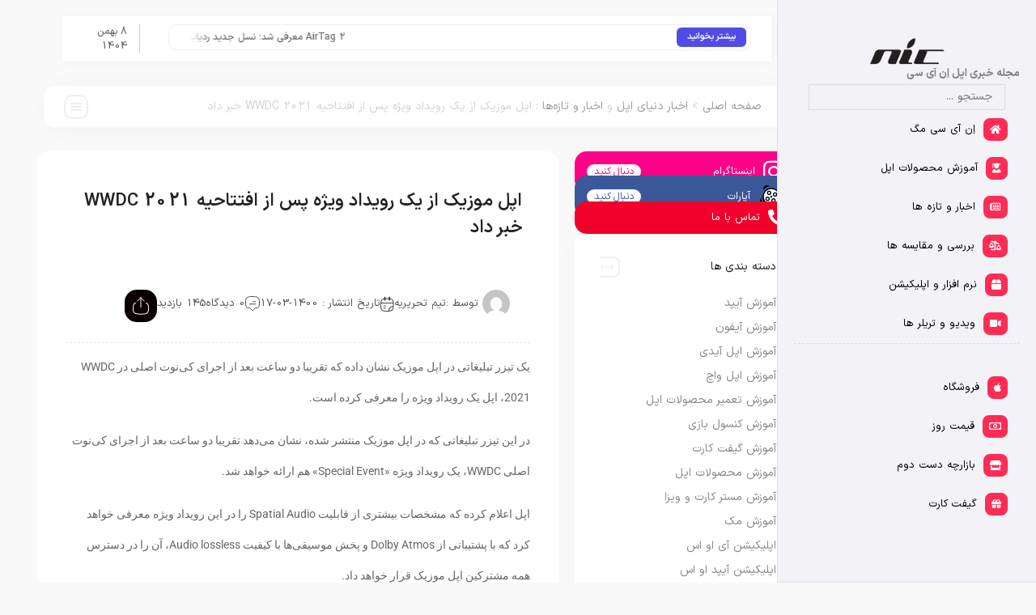

--- FILE ---
content_type: text/html; charset=UTF-8
request_url: https://mag.apple-nic.com/news/10259/%D8%A7%D9%BE%D9%84-%D9%85%D9%88%D8%B2%DB%8C%DA%A9-%D8%A7%D8%B2-%DB%8C%DA%A9-%D8%B1%D9%88%DB%8C%D8%AF%D8%A7%D8%AF-%D9%88%DB%8C%DA%98%D9%87-%D9%BE%D8%B3-%D8%A7%D8%B2-%D8%A7%D9%81%D8%AA%D8%AA%D8%A7%D8%AD/
body_size: 34429
content:
<!DOCTYPE html>
<html dir="rtl" lang="fa-IR">
<head>
	<meta charset="UTF-8">
	<meta name="viewport" content="width=device-width, initial-scale=1">
	<link rel="profile" href="https://gmpg.org/xfn/11">
<script>
            !function(e,t,n){e.yektanetAnalyticsObject=n,e[n]=e[n]||function(){e[n].q.push(arguments)},e[n].q=e[n].q||[];var a=t.getElementsByTagName("head")[0],r=new Date,c="https://cdn.yektanet.com/superscript/Fu2vDnEh/native-apple-nic.com-45103/yn_pub.js?v="+r.getFullYear().toString()+"0"+r.getMonth()+"0"+r.getDate()+"0"+r.getHours(),s=t.createElement("link");s.rel="preload",s.as="script",s.href=c,a.appendChild(s);var l=t.createElement("script");l.async=!0,l.src=c,a.appendChild(l)}(window,document,"yektanet");
        </script>
	<title>اپل موزیک از یک رویداد ویژه پس از افتتاحیه WWDC 2021 خبر داد &#8211; 【ℕICMag】</title>
<meta name='robots' content='max-image-preview:large' />
<link rel="alternate" type="application/rss+xml" title="【ℕICMag】 &raquo; خوراک" href="https://mag.apple-nic.com/feed/" />
<link rel="alternate" type="application/rss+xml" title="【ℕICMag】 &raquo; خوراک دیدگاه‌ها" href="https://mag.apple-nic.com/comments/feed/" />
<link rel="alternate" type="application/rss+xml" title="【ℕICMag】 &raquo; اپل موزیک از یک رویداد ویژه پس از افتتاحیه WWDC 2021 خبر داد خوراک دیدگاه‌ها" href="https://mag.apple-nic.com/news/10259/%d8%a7%d9%be%d9%84-%d9%85%d9%88%d8%b2%db%8c%da%a9-%d8%a7%d8%b2-%db%8c%da%a9-%d8%b1%d9%88%db%8c%d8%af%d8%a7%d8%af-%d9%88%db%8c%da%98%d9%87-%d9%be%d8%b3-%d8%a7%d8%b2-%d8%a7%d9%81%d8%aa%d8%aa%d8%a7%d8%ad/feed/" />
<link rel="alternate" title="oEmbed (JSON)" type="application/json+oembed" href="https://mag.apple-nic.com/wp-json/oembed/1.0/embed?url=https%3A%2F%2Fmag.apple-nic.com%2Fnews%2F10259%2F%25d8%25a7%25d9%25be%25d9%2584-%25d9%2585%25d9%2588%25d8%25b2%25db%258c%25da%25a9-%25d8%25a7%25d8%25b2-%25db%258c%25da%25a9-%25d8%25b1%25d9%2588%25db%258c%25d8%25af%25d8%25a7%25d8%25af-%25d9%2588%25db%258c%25da%2598%25d9%2587-%25d9%25be%25d8%25b3-%25d8%25a7%25d8%25b2-%25d8%25a7%25d9%2581%25d8%25aa%25d8%25aa%25d8%25a7%25d8%25ad%2F" />
<link rel="alternate" title="oEmbed (XML)" type="text/xml+oembed" href="https://mag.apple-nic.com/wp-json/oembed/1.0/embed?url=https%3A%2F%2Fmag.apple-nic.com%2Fnews%2F10259%2F%25d8%25a7%25d9%25be%25d9%2584-%25d9%2585%25d9%2588%25d8%25b2%25db%258c%25da%25a9-%25d8%25a7%25d8%25b2-%25db%258c%25da%25a9-%25d8%25b1%25d9%2588%25db%258c%25d8%25af%25d8%25a7%25d8%25af-%25d9%2588%25db%258c%25da%2598%25d9%2587-%25d9%25be%25d8%25b3-%25d8%25a7%25d8%25b2-%25d8%25a7%25d9%2581%25d8%25aa%25d8%25aa%25d8%25a7%25d8%25ad%2F&#038;format=xml" />
<link rel='stylesheet' id='wpfp-css' href='https://mag.apple-nic.com/wp-content/plugins/wp-favorite-posts/wpfp.css' type='text/css' />
<style id='wp-img-auto-sizes-contain-inline-css'>
img:is([sizes=auto i],[sizes^="auto," i]){contain-intrinsic-size:3000px 1500px}
/*# sourceURL=wp-img-auto-sizes-contain-inline-css */
</style>
<style id='wp-emoji-styles-inline-css'>

	img.wp-smiley, img.emoji {
		display: inline !important;
		border: none !important;
		box-shadow: none !important;
		height: 1em !important;
		width: 1em !important;
		margin: 0 0.07em !important;
		vertical-align: -0.1em !important;
		background: none !important;
		padding: 0 !important;
	}
/*# sourceURL=wp-emoji-styles-inline-css */
</style>
<link rel='stylesheet' id='wp-block-library-rtl-css' href='https://mag.apple-nic.com/wp-includes/css/dist/block-library/style-rtl.min.css?ver=6.9' media='all' />
<style id='global-styles-inline-css'>
:root{--wp--preset--aspect-ratio--square: 1;--wp--preset--aspect-ratio--4-3: 4/3;--wp--preset--aspect-ratio--3-4: 3/4;--wp--preset--aspect-ratio--3-2: 3/2;--wp--preset--aspect-ratio--2-3: 2/3;--wp--preset--aspect-ratio--16-9: 16/9;--wp--preset--aspect-ratio--9-16: 9/16;--wp--preset--color--black: #000000;--wp--preset--color--cyan-bluish-gray: #abb8c3;--wp--preset--color--white: #ffffff;--wp--preset--color--pale-pink: #f78da7;--wp--preset--color--vivid-red: #cf2e2e;--wp--preset--color--luminous-vivid-orange: #ff6900;--wp--preset--color--luminous-vivid-amber: #fcb900;--wp--preset--color--light-green-cyan: #7bdcb5;--wp--preset--color--vivid-green-cyan: #00d084;--wp--preset--color--pale-cyan-blue: #8ed1fc;--wp--preset--color--vivid-cyan-blue: #0693e3;--wp--preset--color--vivid-purple: #9b51e0;--wp--preset--gradient--vivid-cyan-blue-to-vivid-purple: linear-gradient(135deg,rgb(6,147,227) 0%,rgb(155,81,224) 100%);--wp--preset--gradient--light-green-cyan-to-vivid-green-cyan: linear-gradient(135deg,rgb(122,220,180) 0%,rgb(0,208,130) 100%);--wp--preset--gradient--luminous-vivid-amber-to-luminous-vivid-orange: linear-gradient(135deg,rgb(252,185,0) 0%,rgb(255,105,0) 100%);--wp--preset--gradient--luminous-vivid-orange-to-vivid-red: linear-gradient(135deg,rgb(255,105,0) 0%,rgb(207,46,46) 100%);--wp--preset--gradient--very-light-gray-to-cyan-bluish-gray: linear-gradient(135deg,rgb(238,238,238) 0%,rgb(169,184,195) 100%);--wp--preset--gradient--cool-to-warm-spectrum: linear-gradient(135deg,rgb(74,234,220) 0%,rgb(151,120,209) 20%,rgb(207,42,186) 40%,rgb(238,44,130) 60%,rgb(251,105,98) 80%,rgb(254,248,76) 100%);--wp--preset--gradient--blush-light-purple: linear-gradient(135deg,rgb(255,206,236) 0%,rgb(152,150,240) 100%);--wp--preset--gradient--blush-bordeaux: linear-gradient(135deg,rgb(254,205,165) 0%,rgb(254,45,45) 50%,rgb(107,0,62) 100%);--wp--preset--gradient--luminous-dusk: linear-gradient(135deg,rgb(255,203,112) 0%,rgb(199,81,192) 50%,rgb(65,88,208) 100%);--wp--preset--gradient--pale-ocean: linear-gradient(135deg,rgb(255,245,203) 0%,rgb(182,227,212) 50%,rgb(51,167,181) 100%);--wp--preset--gradient--electric-grass: linear-gradient(135deg,rgb(202,248,128) 0%,rgb(113,206,126) 100%);--wp--preset--gradient--midnight: linear-gradient(135deg,rgb(2,3,129) 0%,rgb(40,116,252) 100%);--wp--preset--font-size--small: 13px;--wp--preset--font-size--medium: 20px;--wp--preset--font-size--large: 36px;--wp--preset--font-size--x-large: 42px;--wp--preset--spacing--20: 0.44rem;--wp--preset--spacing--30: 0.67rem;--wp--preset--spacing--40: 1rem;--wp--preset--spacing--50: 1.5rem;--wp--preset--spacing--60: 2.25rem;--wp--preset--spacing--70: 3.38rem;--wp--preset--spacing--80: 5.06rem;--wp--preset--shadow--natural: 6px 6px 9px rgba(0, 0, 0, 0.2);--wp--preset--shadow--deep: 12px 12px 50px rgba(0, 0, 0, 0.4);--wp--preset--shadow--sharp: 6px 6px 0px rgba(0, 0, 0, 0.2);--wp--preset--shadow--outlined: 6px 6px 0px -3px rgb(255, 255, 255), 6px 6px rgb(0, 0, 0);--wp--preset--shadow--crisp: 6px 6px 0px rgb(0, 0, 0);}:where(.is-layout-flex){gap: 0.5em;}:where(.is-layout-grid){gap: 0.5em;}body .is-layout-flex{display: flex;}.is-layout-flex{flex-wrap: wrap;align-items: center;}.is-layout-flex > :is(*, div){margin: 0;}body .is-layout-grid{display: grid;}.is-layout-grid > :is(*, div){margin: 0;}:where(.wp-block-columns.is-layout-flex){gap: 2em;}:where(.wp-block-columns.is-layout-grid){gap: 2em;}:where(.wp-block-post-template.is-layout-flex){gap: 1.25em;}:where(.wp-block-post-template.is-layout-grid){gap: 1.25em;}.has-black-color{color: var(--wp--preset--color--black) !important;}.has-cyan-bluish-gray-color{color: var(--wp--preset--color--cyan-bluish-gray) !important;}.has-white-color{color: var(--wp--preset--color--white) !important;}.has-pale-pink-color{color: var(--wp--preset--color--pale-pink) !important;}.has-vivid-red-color{color: var(--wp--preset--color--vivid-red) !important;}.has-luminous-vivid-orange-color{color: var(--wp--preset--color--luminous-vivid-orange) !important;}.has-luminous-vivid-amber-color{color: var(--wp--preset--color--luminous-vivid-amber) !important;}.has-light-green-cyan-color{color: var(--wp--preset--color--light-green-cyan) !important;}.has-vivid-green-cyan-color{color: var(--wp--preset--color--vivid-green-cyan) !important;}.has-pale-cyan-blue-color{color: var(--wp--preset--color--pale-cyan-blue) !important;}.has-vivid-cyan-blue-color{color: var(--wp--preset--color--vivid-cyan-blue) !important;}.has-vivid-purple-color{color: var(--wp--preset--color--vivid-purple) !important;}.has-black-background-color{background-color: var(--wp--preset--color--black) !important;}.has-cyan-bluish-gray-background-color{background-color: var(--wp--preset--color--cyan-bluish-gray) !important;}.has-white-background-color{background-color: var(--wp--preset--color--white) !important;}.has-pale-pink-background-color{background-color: var(--wp--preset--color--pale-pink) !important;}.has-vivid-red-background-color{background-color: var(--wp--preset--color--vivid-red) !important;}.has-luminous-vivid-orange-background-color{background-color: var(--wp--preset--color--luminous-vivid-orange) !important;}.has-luminous-vivid-amber-background-color{background-color: var(--wp--preset--color--luminous-vivid-amber) !important;}.has-light-green-cyan-background-color{background-color: var(--wp--preset--color--light-green-cyan) !important;}.has-vivid-green-cyan-background-color{background-color: var(--wp--preset--color--vivid-green-cyan) !important;}.has-pale-cyan-blue-background-color{background-color: var(--wp--preset--color--pale-cyan-blue) !important;}.has-vivid-cyan-blue-background-color{background-color: var(--wp--preset--color--vivid-cyan-blue) !important;}.has-vivid-purple-background-color{background-color: var(--wp--preset--color--vivid-purple) !important;}.has-black-border-color{border-color: var(--wp--preset--color--black) !important;}.has-cyan-bluish-gray-border-color{border-color: var(--wp--preset--color--cyan-bluish-gray) !important;}.has-white-border-color{border-color: var(--wp--preset--color--white) !important;}.has-pale-pink-border-color{border-color: var(--wp--preset--color--pale-pink) !important;}.has-vivid-red-border-color{border-color: var(--wp--preset--color--vivid-red) !important;}.has-luminous-vivid-orange-border-color{border-color: var(--wp--preset--color--luminous-vivid-orange) !important;}.has-luminous-vivid-amber-border-color{border-color: var(--wp--preset--color--luminous-vivid-amber) !important;}.has-light-green-cyan-border-color{border-color: var(--wp--preset--color--light-green-cyan) !important;}.has-vivid-green-cyan-border-color{border-color: var(--wp--preset--color--vivid-green-cyan) !important;}.has-pale-cyan-blue-border-color{border-color: var(--wp--preset--color--pale-cyan-blue) !important;}.has-vivid-cyan-blue-border-color{border-color: var(--wp--preset--color--vivid-cyan-blue) !important;}.has-vivid-purple-border-color{border-color: var(--wp--preset--color--vivid-purple) !important;}.has-vivid-cyan-blue-to-vivid-purple-gradient-background{background: var(--wp--preset--gradient--vivid-cyan-blue-to-vivid-purple) !important;}.has-light-green-cyan-to-vivid-green-cyan-gradient-background{background: var(--wp--preset--gradient--light-green-cyan-to-vivid-green-cyan) !important;}.has-luminous-vivid-amber-to-luminous-vivid-orange-gradient-background{background: var(--wp--preset--gradient--luminous-vivid-amber-to-luminous-vivid-orange) !important;}.has-luminous-vivid-orange-to-vivid-red-gradient-background{background: var(--wp--preset--gradient--luminous-vivid-orange-to-vivid-red) !important;}.has-very-light-gray-to-cyan-bluish-gray-gradient-background{background: var(--wp--preset--gradient--very-light-gray-to-cyan-bluish-gray) !important;}.has-cool-to-warm-spectrum-gradient-background{background: var(--wp--preset--gradient--cool-to-warm-spectrum) !important;}.has-blush-light-purple-gradient-background{background: var(--wp--preset--gradient--blush-light-purple) !important;}.has-blush-bordeaux-gradient-background{background: var(--wp--preset--gradient--blush-bordeaux) !important;}.has-luminous-dusk-gradient-background{background: var(--wp--preset--gradient--luminous-dusk) !important;}.has-pale-ocean-gradient-background{background: var(--wp--preset--gradient--pale-ocean) !important;}.has-electric-grass-gradient-background{background: var(--wp--preset--gradient--electric-grass) !important;}.has-midnight-gradient-background{background: var(--wp--preset--gradient--midnight) !important;}.has-small-font-size{font-size: var(--wp--preset--font-size--small) !important;}.has-medium-font-size{font-size: var(--wp--preset--font-size--medium) !important;}.has-large-font-size{font-size: var(--wp--preset--font-size--large) !important;}.has-x-large-font-size{font-size: var(--wp--preset--font-size--x-large) !important;}
/*# sourceURL=global-styles-inline-css */
</style>

<style id='classic-theme-styles-inline-css'>
/*! This file is auto-generated */
.wp-block-button__link{color:#fff;background-color:#32373c;border-radius:9999px;box-shadow:none;text-decoration:none;padding:calc(.667em + 2px) calc(1.333em + 2px);font-size:1.125em}.wp-block-file__button{background:#32373c;color:#fff;text-decoration:none}
/*# sourceURL=/wp-includes/css/classic-themes.min.css */
</style>
<link rel='stylesheet' id='catch-infinite-scroll-css' href='https://mag.apple-nic.com/wp-content/plugins/catch-infinite-scroll/public/css/catch-infinite-scroll-public.css?ver=2.0.7' media='all' />
<link rel='stylesheet' id='contact-form-7-css' href='https://mag.apple-nic.com/wp-content/plugins/contact-form-7/includes/css/styles.css?ver=6.1.1' media='all' />
<link rel='stylesheet' id='contact-form-7-rtl-css' href='https://mag.apple-nic.com/wp-content/plugins/contact-form-7/includes/css/styles-rtl.css?ver=6.1.1' media='all' />
<link rel='stylesheet' id='harika-style-css' href='https://mag.apple-nic.com/wp-content/themes/harika/assets/css/harika-style.css?ver=4.1' media='all' />
<link rel='stylesheet' id='plyr-css' href='https://mag.apple-nic.com/wp-content/themes/harika/assets/plyr/plyr.css?ver=4.1' media='all' />
<link rel='stylesheet' id='harika-elements-css' href='https://mag.apple-nic.com/wp-content/themes/harika/assets/css/harika-elements.css?ver=4.1' media='all' />
<link rel='stylesheet' id='harika-theme-css' href='https://mag.apple-nic.com/wp-content/themes/harika/style.css?ver=4.1' media='all' />
<style id='harika-theme-inline-css'>


        

        :root, body.elementor-kit-29210 {
            --harika-primary-color:#0a0000; --harika-secondary-color:#ebebed; --harika-body-color:#f9f9f9; --e-global-color-primary:#0a0000; --e-global-color-secondary:#ebebed; --harika-container-width-widescreen: 1500px; --harika-container-width-desktop: 1140px; --harika-container-width-tablet: 1024px; --harika-container-width-mobile: 768px
        }
        

        body {
            --harika-container-max-width: 1140px !important;
        }
        

        @media(min-width: 1400px) {
            body {
                --harika-container-max-width: 1500px !important;
            }
            
        } 
        @media (max-width: 1140px){
            body {
                --harika-container-max-width: 1140px !important;
            }
            
        }
        @media (max-width: 1024px){
            body {
                --harika-container-max-width: 1024px !important;
            }
            
        }
        @media (max-width: 768px){
            body {
                --harika-container-max-width: 768px !important;
            }
            
        }
        
        
/*# sourceURL=harika-theme-inline-css */
</style>
<link rel='stylesheet' id='searchwp-live-search-css' href='https://mag.apple-nic.com/wp-content/plugins/searchwp-live-ajax-search/assets/styles/style.min.css?ver=1.8.6' media='all' />
<style id='searchwp-live-search-inline-css'>
.searchwp-live-search-result .searchwp-live-search-result--title a {
  font-size: 16px;
}
.searchwp-live-search-result .searchwp-live-search-result--price {
  font-size: 14px;
}
.searchwp-live-search-result .searchwp-live-search-result--add-to-cart .button {
  font-size: 14px;
}

/*# sourceURL=searchwp-live-search-inline-css */
</style>
<link rel='stylesheet' id='searchwp-results-page-css' href='https://mag.apple-nic.com/wp-content/plugins/searchwp/assets/css/frontend/results-page.css?ver=4.3.9' media='all' />
<script src="https://mag.apple-nic.com/wp-includes/js/jquery/jquery.min.js?ver=3.7.1" id="jquery-core-js"></script>
<script src="https://mag.apple-nic.com/wp-includes/js/jquery/jquery-migrate.min.js?ver=3.4.1" id="jquery-migrate-js"></script>
<script src="https://mag.apple-nic.com/wp-content/themes/harika/assets/plyr/plyr.js?ver=6.9" id="plyr-js-js"></script>
<script src="https://mag.apple-nic.com/wp-content/plugins/wp-favorite-posts/script.js?ver=1.6.8" id="wp-favorite-posts-js"></script>
<link rel="https://api.w.org/" href="https://mag.apple-nic.com/wp-json/" /><link rel="alternate" title="JSON" type="application/json" href="https://mag.apple-nic.com/wp-json/wp/v2/posts/10259" /><link rel="EditURI" type="application/rsd+xml" title="RSD" href="https://mag.apple-nic.com/xmlrpc.php?rsd" />
<meta name="generator" content="WordPress 6.9" />
<link rel="canonical" href="https://mag.apple-nic.com/news/10259/%d8%a7%d9%be%d9%84-%d9%85%d9%88%d8%b2%db%8c%da%a9-%d8%a7%d8%b2-%db%8c%da%a9-%d8%b1%d9%88%db%8c%d8%af%d8%a7%d8%af-%d9%88%db%8c%da%98%d9%87-%d9%be%d8%b3-%d8%a7%d8%b2-%d8%a7%d9%81%d8%aa%d8%aa%d8%a7%d8%ad/" />
<link rel='shortlink' href='https://mag.apple-nic.com/?p=10259' />
        <script>
            function showColapsiableBox(elem){
var r = elem.closest(".collapsibleBox").querySelector(".collapsibleText").classList.toggle("show");
  if(!r)
    elem.textContent = "بیشتر"
else
  elem.textContent  = "کمتر"
}        </script>
        <meta name="generator" content="Elementor 3.31.2; features: additional_custom_breakpoints, e_element_cache; settings: css_print_method-external, google_font-enabled, font_display-swap">
			<style>
				.e-con.e-parent:nth-of-type(n+4):not(.e-lazyloaded):not(.e-no-lazyload),
				.e-con.e-parent:nth-of-type(n+4):not(.e-lazyloaded):not(.e-no-lazyload) * {
					background-image: none !important;
				}
				@media screen and (max-height: 1024px) {
					.e-con.e-parent:nth-of-type(n+3):not(.e-lazyloaded):not(.e-no-lazyload),
					.e-con.e-parent:nth-of-type(n+3):not(.e-lazyloaded):not(.e-no-lazyload) * {
						background-image: none !important;
					}
				}
				@media screen and (max-height: 640px) {
					.e-con.e-parent:nth-of-type(n+2):not(.e-lazyloaded):not(.e-no-lazyload),
					.e-con.e-parent:nth-of-type(n+2):not(.e-lazyloaded):not(.e-no-lazyload) * {
						background-image: none !important;
					}
				}
			</style>
			<link rel="icon" href="https://mag.apple-nic.com/wp-content/uploads/magaplbanner-80x80.webp" sizes="32x32" />
<link rel="icon" href="https://mag.apple-nic.com/wp-content/uploads/magaplbanner-220x220.webp" sizes="192x192" />
<link rel="apple-touch-icon" href="https://mag.apple-nic.com/wp-content/uploads/magaplbanner-220x220.webp" />
<meta name="msapplication-TileImage" content="https://mag.apple-nic.com/wp-content/uploads/magaplbanner-300x300.webp" />
		<style id="wp-custom-css">
			*{
	  font-family: 'IRANSansX';
		box-sizing: border-box;
}
.stickmobo {
    background-color: #ffffffd1 !important;
    backdrop-filter: blur(10px);
    width: 94% !important;
    border-radius: 26px 26px 0px 0px;
    margin: 0 auto !important;
    left: 3% !important;
    bottom: 0% !important;
    height: 71px !important;
    box-shadow: 2px 2px 6px 0px #968a8a61 !important;
}
.stickmobo .mobolist{
	height:80px!important;
}
.stickmobo span {
    font-size: 11px !important;
    padding: 24px 0px !important;
}
.stickmobo i{
	font-size:12px!important;
}
.back-shadow{
    background-color: #00000000!important;
}
.harika-navigation-dropdown{
	    width: 100%;
	    box-shadow: none!important;
    background-color: #00000099;
}
.sidesearch{}
.sidenav .harika-iconlink-widget {
    background-color: transparent !important;
    color: black !important;
    box-shadow: none !important;
}
.sidenav .harika-iconlink-widget i {
    background-color: #ff2c55;
    padding: 8px;
    font-size: 12px !important;
    border-radius: 8px;
    color: white;
}
.sidesearch .harika-search-form{
	display:flex;
}
.sidesearch input.search-field {
    background-color: transparent;
    border-radius: 0px;
    max-width: 87%;
	height:32px;
    margin: 0 auto;
    border: solid thin #dedede;
}
.sidesearch button.search-submit {
    position: absolute;
    left: 10px;
    top: 6px;
    border: none;
    background-color: transparent;
}
.sidesearch form.harika-search-form {
    position: relative;
}
.sidenav{
	    background-color: #f2f2f7 !important;
    box-shadow: none !important;
    
    border-color: transparent;
    border-left: 1px solid rgb(223 223 229) !important;
    border-bottom: 1px solid rgb(220 220 225) !important;

}
 p:has(img) {
            text-align: center;
        }
        p:has(img) img {
            display: block; 
            margin: 0 auto; 
        }
.nevisande .harika-authorbox-widget{
	height:100px;
}
.nevisande .harika-authorbox-widget .avatar img {
    width: 44px;
    border-radius: 20px;
}

.partnumber-container{
display: flex;
flex-wrap:wrap;
}
.partnumber-container div{
width: 33%;
}
@media (max-width: 1500px){
  .partnumber-container div{
width: 100%;
}
}


.collapsibleBox .collapsibleText{
	height: 115px;
	overflow: auto;
}

.collapsibleBox button{
width:30%;
	margin: auto;
	color: white;
	border:none;
	background-color:blue;
	border-radius: 3px;
}


.collapsibleBox .collapsibleText.show{
	height: 300px;
}		</style>
		<link rel='stylesheet' id='elementor-frontend-css' href='https://mag.apple-nic.com/wp-content/uploads/elementor/css/custom-frontend-rtl.min.css?ver=1767539046' media='all' />
<link rel='stylesheet' id='elementor-post-1579-css' href='https://mag.apple-nic.com/wp-content/uploads/elementor/css/post-1579.css?ver=1767539047' media='all' />
<link rel='stylesheet' id='elementor-icons-shared-0-css' href='https://mag.apple-nic.com/wp-content/plugins/elementor/assets/lib/font-awesome/css/fontawesome.min.css?ver=5.15.3' media='all' />
<link rel='stylesheet' id='elementor-icons-fa-solid-css' href='https://mag.apple-nic.com/wp-content/plugins/elementor/assets/lib/font-awesome/css/solid.min.css?ver=5.15.3' media='all' />
<link rel='stylesheet' id='elementor-icons-fa-regular-css' href='https://mag.apple-nic.com/wp-content/plugins/elementor/assets/lib/font-awesome/css/regular.min.css?ver=5.15.3' media='all' />
<link rel='stylesheet' id='elementor-icons-fa-brands-css' href='https://mag.apple-nic.com/wp-content/plugins/elementor/assets/lib/font-awesome/css/brands.min.css?ver=5.15.3' media='all' />
<link rel='stylesheet' id='widget-heading-css' href='https://mag.apple-nic.com/wp-content/plugins/elementor/assets/css/widget-heading-rtl.min.css?ver=3.31.2' media='all' />
<link rel='stylesheet' id='swiper-css' href='https://mag.apple-nic.com/wp-content/plugins/elementor/assets/lib/swiper/v8/css/swiper.min.css?ver=8.4.5' media='all' />
<link rel='stylesheet' id='e-swiper-css' href='https://mag.apple-nic.com/wp-content/plugins/elementor/assets/css/conditionals/e-swiper.min.css?ver=3.31.2' media='all' />
<link rel='stylesheet' id='elementor-post-1418-css' href='https://mag.apple-nic.com/wp-content/uploads/elementor/css/post-1418.css?ver=1767539048' media='all' />
<link rel='stylesheet' id='elementor-post-1422-css' href='https://mag.apple-nic.com/wp-content/uploads/elementor/css/post-1422.css?ver=1767539048' media='all' />
<link rel='stylesheet' id='widget-divider-css' href='https://mag.apple-nic.com/wp-content/plugins/elementor/assets/css/widget-divider-rtl.min.css?ver=3.31.2' media='all' />
<link rel='stylesheet' id='elementor-post-1575-css' href='https://mag.apple-nic.com/wp-content/uploads/elementor/css/post-1575.css?ver=1767539049' media='all' />
<link rel='stylesheet' id='widget-spacer-css' href='https://mag.apple-nic.com/wp-content/plugins/elementor/assets/css/widget-spacer-rtl.min.css?ver=3.31.2' media='all' />
<link rel='stylesheet' id='elementor-icons-css' href='https://mag.apple-nic.com/wp-content/plugins/elementor/assets/lib/eicons/css/elementor-icons.min.css?ver=5.43.0' media='all' />
<link rel='stylesheet' id='elementor-post-29210-css' href='https://mag.apple-nic.com/wp-content/uploads/elementor/css/post-29210.css?ver=1767539049' media='all' />
<link rel='stylesheet' id='elementor-gf-local-roboto-css' href='https://mag.apple-nic.com/wp-content/uploads/elementor/google-fonts/css/roboto.css?ver=1754989698' media='all' />
<link rel='stylesheet' id='elementor-gf-local-robotoslab-css' href='https://mag.apple-nic.com/wp-content/uploads/elementor/google-fonts/css/robotoslab.css?ver=1754989729' media='all' />
</head>

<body class="rtl wp-singular post-template-default single single-post postid-10259 single-format-standard wp-theme-harika sidebar_style_1 harika-megamenu-active elementor-default elementor-kit-29210">



<div id="harika-page" class="harika-body-content">
    <header class="site-header builder-header"><style>.elementor-1579 .elementor-element.elementor-element-29d4690{--display:flex;--justify-content:space-between;border-style:solid;--border-style:solid;border-width:0px 0px 0px 2px;--border-top-width:0px;--border-right-width:0px;--border-bottom-width:0px;--border-left-width:2px;border-color:#0055FF;--border-color:#0055FF;box-shadow:-7px 0px 20px 0px rgba(0, 0, 0, 0.0784313725490196);--padding-top:0px;--padding-bottom:0px;--padding-left:0px;--padding-right:0px;}.elementor-1579 .elementor-element.elementor-element-29d4690:not(.elementor-motion-effects-element-type-background), .elementor-1579 .elementor-element.elementor-element-29d4690 > .elementor-motion-effects-container > .elementor-motion-effects-layer{background-color:#F0F0F0;}body.dark_mode .elementor-1579 .elementor-element.elementor-element-29d4690{background-color:#232328;}.elementor-1579 .elementor-element.elementor-element-29d4690.e-con{--flex-grow:0;--flex-shrink:0;}.elementor-1579 .elementor-element.elementor-element-db18456{--display:flex;--padding-top:30px;--padding-bottom:20px;--padding-left:20px;--padding-right:20px;}.elementor-1579 .elementor-element.elementor-element-4ba8b18{--display:flex;--flex-direction:column;--container-widget-width:calc( ( 1 - var( --container-widget-flex-grow ) ) * 100% );--container-widget-height:initial;--container-widget-flex-grow:0;--container-widget-align-self:initial;--flex-wrap-mobile:wrap;--justify-content:center;--align-items:center;--flex-wrap:nowrap;--padding-top:0px;--padding-bottom:0px;--padding-left:0px;--padding-right:0px;}.elementor-1579 .elementor-element.elementor-element-037d8c9 > .elementor-widget-container{padding:7px 0px 0px 0px;}.elementor-1579 .elementor-element.elementor-element-037d8c9 .harika-logo-widget{justify-content:center;}.elementor-1579 .elementor-element.elementor-element-037d8c9 .harika-logo-widget .bg, .elementor-1579 .elementor-element.elementor-element-037d8c9 .harika-logo-widget img{width:99px;}.elementor-1579 .elementor-element.elementor-element-531c241 > .elementor-widget-container{margin:-12px 0px 0px 0px;}.elementor-1579 .elementor-element.elementor-element-531c241 .elementor-heading-title{color:#808080;}.elementor-1579 .elementor-element.elementor-element-afda795{--display:flex;--gap:5px 5px;--row-gap:5px;--column-gap:5px;border-style:dashed;--border-style:dashed;border-width:0px 0px 0px 0px;--border-top-width:0px;--border-right-width:0px;--border-bottom-width:0px;--border-left-width:0px;border-color:#DDDDDD;--border-color:#DDDDDD;--padding-top:30px;--padding-bottom:0px;--padding-left:0px;--padding-right:0px;}.elementor-1579 .elementor-element.elementor-element-2bf072f{width:var( --container-widget-width, 100% );max-width:100%;--container-widget-width:100%;--container-widget-flex-grow:0;}.elementor-1579 .elementor-element.elementor-element-2bf072f > .elementor-widget-container{margin:-24px 0px 0px 0px;}.elementor-1579 .elementor-element.elementor-element-0e36c89 .harika-iconlink-widget{background-color:#434F6800;}.elementor-1579 .elementor-element.elementor-element-0e36c89 .harika-iconlink-widget .content i{font-size:18px;}.elementor-1579 .elementor-element.elementor-element-0e36c89 .harika-iconlink-widget .btn, .elementor-1579 .elementor-element.elementor-element-0e36c89 .harika-iconlink-widget:hover{color:#434F68;}.elementor-1579 .elementor-element.elementor-element-0e36c89 .harika-iconlink-widget:hover .btn{background-color:#434F68;}.elementor-1579 .elementor-element.elementor-element-c81a36b .harika-iconlink-widget{background-color:#849BCA;}.elementor-1579 .elementor-element.elementor-element-c81a36b .harika-iconlink-widget .content i{font-size:18px;}.elementor-1579 .elementor-element.elementor-element-c81a36b .harika-iconlink-widget .btn, .elementor-1579 .elementor-element.elementor-element-c81a36b .harika-iconlink-widget:hover{color:#849BCA;}.elementor-1579 .elementor-element.elementor-element-c81a36b .harika-iconlink-widget:hover .btn{background-color:#849BCA;}.elementor-1579 .elementor-element.elementor-element-fce0fe1 .harika-iconlink-widget{background-color:#849BCA;}.elementor-1579 .elementor-element.elementor-element-fce0fe1 .harika-iconlink-widget .content i{font-size:18px;}.elementor-1579 .elementor-element.elementor-element-fce0fe1 .harika-iconlink-widget .btn, .elementor-1579 .elementor-element.elementor-element-fce0fe1 .harika-iconlink-widget:hover{color:#849BCA;}.elementor-1579 .elementor-element.elementor-element-fce0fe1 .harika-iconlink-widget:hover .btn{background-color:#849BCA;}.elementor-1579 .elementor-element.elementor-element-eb40219 .harika-iconlink-widget{background-color:#849BCA;}.elementor-1579 .elementor-element.elementor-element-eb40219 .harika-iconlink-widget .content i{font-size:18px;}.elementor-1579 .elementor-element.elementor-element-eb40219 .harika-iconlink-widget .btn, .elementor-1579 .elementor-element.elementor-element-eb40219 .harika-iconlink-widget:hover{color:#849BCA;}.elementor-1579 .elementor-element.elementor-element-eb40219 .harika-iconlink-widget:hover .btn{background-color:#849BCA;}.elementor-1579 .elementor-element.elementor-element-8e57fe2 .harika-iconlink-widget{background-color:#849BCA;}.elementor-1579 .elementor-element.elementor-element-8e57fe2 .harika-iconlink-widget .content i{font-size:18px;}.elementor-1579 .elementor-element.elementor-element-8e57fe2 .harika-iconlink-widget .btn, .elementor-1579 .elementor-element.elementor-element-8e57fe2 .harika-iconlink-widget:hover{color:#849BCA;}.elementor-1579 .elementor-element.elementor-element-8e57fe2 .harika-iconlink-widget:hover .btn{background-color:#849BCA;}.elementor-1579 .elementor-element.elementor-element-dc688c3 .harika-iconlink-widget{background-color:#849BCA;}.elementor-1579 .elementor-element.elementor-element-dc688c3 .harika-iconlink-widget .content i{font-size:18px;}.elementor-1579 .elementor-element.elementor-element-dc688c3 .harika-iconlink-widget .btn, .elementor-1579 .elementor-element.elementor-element-dc688c3 .harika-iconlink-widget:hover{color:#849BCA;}.elementor-1579 .elementor-element.elementor-element-dc688c3 .harika-iconlink-widget:hover .btn{background-color:#849BCA;}.elementor-1579 .elementor-element.elementor-element-cb5c5be .harika-iconlink-widget{background-color:#849BCA;}.elementor-1579 .elementor-element.elementor-element-cb5c5be .harika-iconlink-widget .content i{font-size:18px;}.elementor-1579 .elementor-element.elementor-element-cb5c5be .harika-iconlink-widget .btn, .elementor-1579 .elementor-element.elementor-element-cb5c5be .harika-iconlink-widget:hover{color:#849BCA;}.elementor-1579 .elementor-element.elementor-element-cb5c5be .harika-iconlink-widget:hover .btn{background-color:#849BCA;}.elementor-1579 .elementor-element.elementor-element-a16ce0f .harika-iconlink-widget{background-color:#849BCA;}.elementor-1579 .elementor-element.elementor-element-a16ce0f .harika-iconlink-widget .content i{font-size:18px;}.elementor-1579 .elementor-element.elementor-element-a16ce0f .harika-iconlink-widget .btn, .elementor-1579 .elementor-element.elementor-element-a16ce0f .harika-iconlink-widget:hover{color:#849BCA;}.elementor-1579 .elementor-element.elementor-element-a16ce0f .harika-iconlink-widget:hover .btn{background-color:#849BCA;}.elementor-1579 .elementor-element.elementor-element-a80be46{--display:flex;--gap:5px 5px;--row-gap:5px;--column-gap:5px;border-style:dashed;--border-style:dashed;border-width:1px 0px 0px 0px;--border-top-width:1px;--border-right-width:0px;--border-bottom-width:0px;--border-left-width:0px;border-color:#DDDDDD;--border-color:#DDDDDD;--padding-top:30px;--padding-bottom:0px;--padding-left:0px;--padding-right:0px;}.elementor-1579 .elementor-element.elementor-element-75c2647 .harika-iconlink-widget{background-color:#434F6800;}.elementor-1579 .elementor-element.elementor-element-75c2647 .harika-iconlink-widget .content i{font-size:18px;}.elementor-1579 .elementor-element.elementor-element-75c2647 .harika-iconlink-widget .btn, .elementor-1579 .elementor-element.elementor-element-75c2647 .harika-iconlink-widget:hover{color:#434F68;}.elementor-1579 .elementor-element.elementor-element-75c2647 .harika-iconlink-widget:hover .btn{background-color:#434F68;}.elementor-1579 .elementor-element.elementor-element-97cf0e0 .harika-iconlink-widget{background-color:#849BCA;}.elementor-1579 .elementor-element.elementor-element-97cf0e0 .harika-iconlink-widget .content i{font-size:18px;}.elementor-1579 .elementor-element.elementor-element-97cf0e0 .harika-iconlink-widget .btn, .elementor-1579 .elementor-element.elementor-element-97cf0e0 .harika-iconlink-widget:hover{color:#849BCA;}.elementor-1579 .elementor-element.elementor-element-97cf0e0 .harika-iconlink-widget:hover .btn{background-color:#849BCA;}.elementor-1579 .elementor-element.elementor-element-673a290 .harika-iconlink-widget{background-color:#849BCA;}.elementor-1579 .elementor-element.elementor-element-673a290 .harika-iconlink-widget .content i{font-size:18px;}.elementor-1579 .elementor-element.elementor-element-673a290 .harika-iconlink-widget .btn, .elementor-1579 .elementor-element.elementor-element-673a290 .harika-iconlink-widget:hover{color:#849BCA;}.elementor-1579 .elementor-element.elementor-element-673a290 .harika-iconlink-widget:hover .btn{background-color:#849BCA;}.elementor-1579 .elementor-element.elementor-element-80b06ae .harika-iconlink-widget{background-color:#849BCA;}.elementor-1579 .elementor-element.elementor-element-80b06ae .harika-iconlink-widget .content i{font-size:18px;}.elementor-1579 .elementor-element.elementor-element-80b06ae .harika-iconlink-widget .btn, .elementor-1579 .elementor-element.elementor-element-80b06ae .harika-iconlink-widget:hover{color:#849BCA;}.elementor-1579 .elementor-element.elementor-element-80b06ae .harika-iconlink-widget:hover .btn{background-color:#849BCA;}.elementor-1579 .elementor-element.elementor-element-35697a7{--display:flex;--position:fixed;--flex-direction:row;--container-widget-width:initial;--container-widget-height:100%;--container-widget-flex-grow:1;--container-widget-align-self:stretch;--flex-wrap-mobile:wrap;--justify-content:space-between;--gap:0px 0px;--row-gap:0px;--column-gap:0px;box-shadow:0px 15px 20px 0px rgba(0, 0, 0, 0.03);--margin-top:0px;--margin-bottom:0px;--margin-left:30px;--margin-right:0px;--padding-top:0px;--padding-bottom:0px;--padding-left:25px;--padding-right:25px;top:0px;}.elementor-1579 .elementor-element.elementor-element-35697a7:not(.elementor-motion-effects-element-type-background), .elementor-1579 .elementor-element.elementor-element-35697a7 > .elementor-motion-effects-container > .elementor-motion-effects-layer{background-color:#FFFFFF;}body.dark_mode .elementor-1579 .elementor-element.elementor-element-35697a7{background-color:#232328;}body:not(.rtl) .elementor-1579 .elementor-element.elementor-element-35697a7{left:0px;}body.rtl .elementor-1579 .elementor-element.elementor-element-35697a7{right:0px;}.elementor-1579 .elementor-element.elementor-element-513b05d{--display:flex;--flex-direction:row;--container-widget-width:calc( ( 1 - var( --container-widget-flex-grow ) ) * 100% );--container-widget-height:100%;--container-widget-flex-grow:1;--container-widget-align-self:stretch;--flex-wrap-mobile:wrap;--justify-content:flex-start;--align-items:center;}.elementor-1579 .elementor-element.elementor-element-3f2f7bb > .elementor-widget-container{padding:7px 0px 0px 0px;}.elementor-1579 .elementor-element.elementor-element-3f2f7bb .harika-logo-widget .bg, .elementor-1579 .elementor-element.elementor-element-3f2f7bb .harika-logo-widget img{width:140px;}.elementor-1579 .elementor-element.elementor-element-aa0b026{--display:flex;--flex-direction:row-reverse;--container-widget-width:calc( ( 1 - var( --container-widget-flex-grow ) ) * 100% );--container-widget-height:100%;--container-widget-flex-grow:1;--container-widget-align-self:stretch;--flex-wrap-mobile:wrap-reverse;--justify-content:flex-start;--align-items:center;--gap:0px 0px;--row-gap:0px;--column-gap:0px;}.elementor-1579 .elementor-element.elementor-element-123889e{width:auto;max-width:auto;}.elementor-1579 .elementor-element.elementor-element-123889e > .elementor-widget-container{margin:0px 10px 0px 0px;}.elementor-1579 .elementor-element.elementor-element-123889e .harika-sticky-side-widget .toggle i{color:#6A7196;}.elementor-1579 .elementor-element.elementor-element-0b46d8a .harika-search-widget{justify-content:center;}.elementor-1579 .elementor-element.elementor-element-7d2813c{--display:flex;--position:fixed;--flex-direction:row;--container-widget-width:initial;--container-widget-height:100%;--container-widget-flex-grow:1;--container-widget-align-self:stretch;--flex-wrap-mobile:wrap;--justify-content:space-between;--gap:0px 0px;--row-gap:0px;--column-gap:0px;box-shadow:0px 15px 20px 0px rgba(0, 0, 0, 0.03);--margin-top:0px;--margin-bottom:0px;--margin-left:30px;--margin-right:0px;--padding-top:0px;--padding-bottom:0px;--padding-left:25px;--padding-right:25px;bottom:0px;}.elementor-1579 .elementor-element.elementor-element-7d2813c:not(.elementor-motion-effects-element-type-background), .elementor-1579 .elementor-element.elementor-element-7d2813c > .elementor-motion-effects-container > .elementor-motion-effects-layer{background-color:#FFFFFF;}body.dark_mode .elementor-1579 .elementor-element.elementor-element-7d2813c{background-color:#232328;}body:not(.rtl) .elementor-1579 .elementor-element.elementor-element-7d2813c{left:0px;}body.rtl .elementor-1579 .elementor-element.elementor-element-7d2813c{right:0px;}.elementor-1579 .elementor-element.elementor-element-d044821{--display:flex;--flex-direction:row-reverse;--container-widget-width:calc( ( 1 - var( --container-widget-flex-grow ) ) * 100% );--container-widget-height:100%;--container-widget-flex-grow:1;--container-widget-align-self:stretch;--flex-wrap-mobile:wrap-reverse;--justify-content:flex-start;--align-items:center;--gap:0px 0px;--row-gap:0px;--column-gap:0px;}.elementor-1579 .elementor-element.elementor-element-67eacd3{--display:flex;}.elementor-1579 .elementor-element.elementor-element-eceac52 .harika-simpleicon-widget{background-color:#FFFFFF00;border-style:none;}.elementor-1579 .elementor-element.elementor-element-eceac52 .harika-simpleicon-widget i{color:#A5A5A5;}.elementor-1579 .elementor-element.elementor-element-dac54f6 .elementor-heading-title{color:#A0A0A0;}.elementor-1579 .elementor-element.elementor-element-e4e01e3{--display:flex;}.elementor-1579 .elementor-element.elementor-element-acc4b97 .harika-simpleicon-widget{background-color:#02010100;border-style:none;border-radius:36px 36px 36px 36px;}.elementor-1579 .elementor-element.elementor-element-acc4b97 .harika-simpleicon-widget i{color:#525252;}.elementor-1579 .elementor-element.elementor-element-8bc9da2 .elementor-heading-title{color:#000000;}.elementor-1579 .elementor-element.elementor-element-52dee24{--display:flex;}.elementor-1579 .elementor-element.elementor-element-b2eb9cb .harika-simpleicon-widget{background-color:#FFFFFF00;border-style:none;}.elementor-1579 .elementor-element.elementor-element-b2eb9cb > .elementor-widget-container{border-style:solid;}.elementor-1579 .elementor-element.elementor-element-b2eb9cb .harika-simpleicon-widget i{color:#A5A5A5;}.elementor-1579 .elementor-element.elementor-element-f203158 .elementor-heading-title{color:#A0A0A0;}.elementor-1579 .elementor-element.elementor-element-fc22495{--display:flex;}.elementor-1579 .elementor-element.elementor-element-99acfa7 .harika-simpleicon-widget{background-color:#FFFFFF00;border-style:none;}.elementor-1579 .elementor-element.elementor-element-99acfa7 .harika-simpleicon-widget i{color:#A5A5A5;}.elementor-1579 .elementor-element.elementor-element-7cd89a8 .elementor-heading-title{color:#A0A0A0;}.elementor-1579 .elementor-element.elementor-element-e9b0943{--display:flex;--flex-direction:column;--container-widget-width:100%;--container-widget-height:initial;--container-widget-flex-grow:0;--container-widget-align-self:initial;--flex-wrap-mobile:wrap;--justify-content:center;}.elementor-1579 .elementor-element.elementor-element-e9b0943.e-con{--flex-grow:0;--flex-shrink:0;}.elementor-1579 .elementor-element.elementor-element-685ea83{--display:flex;--flex-direction:column;--container-widget-width:100%;--container-widget-height:initial;--container-widget-flex-grow:0;--container-widget-align-self:initial;--flex-wrap-mobile:wrap;--justify-content:center;--gap:10px 10px;--row-gap:10px;--column-gap:10px;}.elementor-1579 .elementor-element.elementor-element-685ea83.e-con{--flex-grow:0;--flex-shrink:0;}.elementor-1579 .elementor-element.elementor-element-fe899a1{--display:flex;--flex-direction:row;--container-widget-width:calc( ( 1 - var( --container-widget-flex-grow ) ) * 100% );--container-widget-height:100%;--container-widget-flex-grow:1;--container-widget-align-self:stretch;--flex-wrap-mobile:wrap;--justify-content:space-around;--align-items:center;box-shadow:0px 0px 10px 0px rgba(0, 0, 0, 0.0392156862745098);--padding-top:0px;--padding-bottom:0px;--padding-left:15px;--padding-right:15px;}.elementor-1579 .elementor-element.elementor-element-fe899a1:not(.elementor-motion-effects-element-type-background), .elementor-1579 .elementor-element.elementor-element-fe899a1 > .elementor-motion-effects-container > .elementor-motion-effects-layer{background-color:#FFFFFF;}body.dark_mode .elementor-1579 .elementor-element.elementor-element-fe899a1{background-color:#232328;}.elementor-1579 .elementor-element.elementor-element-b5c69a4{--display:flex;--flex-direction:row;--container-widget-width:calc( ( 1 - var( --container-widget-flex-grow ) ) * 100% );--container-widget-height:100%;--container-widget-flex-grow:1;--container-widget-align-self:stretch;--flex-wrap-mobile:wrap;--align-items:center;}.elementor-1579 .elementor-element.elementor-element-332e4cf .harika-newsticker-widget p{background-color:#514CE6;font-weight:600;line-height:20px;}.elementor-1579 .elementor-element.elementor-element-332e4cf{width:100%;max-width:100%;}.elementor-1579 .elementor-element.elementor-element-332e4cf.elementor-element{--order:-99999 /* order start hack */;}.elementor-1579 .elementor-element.elementor-element-332e4cf .harika-newsticker-widget .wrap a.item{font-weight:500;color:#6A6A6A;}.elementor-1579 .elementor-element.elementor-element-332e4cf .harika-newsticker-widget .wrap a.item:hover{color:#2E2E2E;}.elementor-1579 .elementor-element.elementor-element-332e4cf .harika-newsticker-widget p:after{background-image:linear-gradient(90deg, #00000000 0%, #FFFFFF 70%);}.elementor-1579 .elementor-element.elementor-element-332e4cf .harika-newsticker-widget .wrap:after{background-image:linear-gradient(90deg, #FFFFFF 0%, #00000000 70%);}.elementor-1579 .elementor-element.elementor-element-332e4cf .harika-newsticker-widget{border-style:solid;border-width:1px 1px 1px 1px;border-color:#514CE617;border-radius:10px 10px 10px 10px;padding:3px 5px 3px 25px;}body.dark_mode .elementor-1579 .elementor-element.elementor-element-332e4cf .harika-newsticker-widget .wrap a.item{color:#DDDDDD;}body.dark_mode .elementor-1579 .elementor-element.elementor-element-332e4cf .harika-newsticker-widget p:after{background-image:linear-gradient(90deg, #00000000 0%, #232328 70%);}body.dark_mode .elementor-1579 .elementor-element.elementor-element-332e4cf .harika-newsticker-widget .wrap:after{background-image:linear-gradient(90deg, #232328 0%, #00000000 70%);}body.dark_mode .elementor-1579 .elementor-element.elementor-element-332e4cf .harika-newsticker-widget{border-style:solid;border-color:#FFFFFF1F;}.elementor-1579 .elementor-element.elementor-element-6fdae5d{--display:flex;--flex-direction:row;--container-widget-width:calc( ( 1 - var( --container-widget-flex-grow ) ) * 100% );--container-widget-height:100%;--container-widget-flex-grow:1;--container-widget-align-self:stretch;--flex-wrap-mobile:wrap;--justify-content:flex-end;--align-items:center;--gap:0px 0px;--row-gap:0px;--column-gap:0px;}.elementor-1579 .elementor-element.elementor-element-8812c93{width:auto;max-width:auto;}.elementor-1579 .elementor-element.elementor-element-8812c93 > .elementor-widget-container{margin:0px 15px 0px 0px;padding:0px 15px 0px 0px;border-style:solid;border-width:0px 1px 0px 0px;border-color:#00000033;}.elementor-1579 .elementor-element.elementor-element-8812c93 .harika-date-widget .date{color:#6A6A6A;}@media(max-width:1024px){.elementor-1579 .elementor-element.elementor-element-037d8c9 .harika-logo-widget{justify-content:flex-start;}.elementor-1579 .elementor-element.elementor-element-037d8c9 .harika-logo-widget .bg, .elementor-1579 .elementor-element.elementor-element-037d8c9 .harika-logo-widget img{width:140px;}.elementor-1579 .elementor-element.elementor-element-35697a7{--flex-direction:row;--container-widget-width:calc( ( 1 - var( --container-widget-flex-grow ) ) * 100% );--container-widget-height:100%;--container-widget-flex-grow:1;--container-widget-align-self:stretch;--flex-wrap-mobile:wrap;--align-items:stretch;--z-index:15;}.elementor-1579 .elementor-element.elementor-element-3f2f7bb .harika-logo-widget{justify-content:flex-start;}.elementor-1579 .elementor-element.elementor-element-3f2f7bb .harika-logo-widget .bg, .elementor-1579 .elementor-element.elementor-element-3f2f7bb .harika-logo-widget img{width:140px;}.elementor-1579 .elementor-element.elementor-element-7d2813c{--flex-direction:row;--container-widget-width:calc( ( 1 - var( --container-widget-flex-grow ) ) * 100% );--container-widget-height:100%;--container-widget-flex-grow:1;--container-widget-align-self:stretch;--flex-wrap-mobile:wrap;--align-items:stretch;--z-index:23;}.elementor-1579 .elementor-element.elementor-element-dac54f6{text-align:center;}.elementor-1579 .elementor-element.elementor-element-8bc9da2{text-align:center;}.elementor-1579 .elementor-element.elementor-element-f203158{text-align:center;}.elementor-1579 .elementor-element.elementor-element-7cd89a8{text-align:center;}}@media(max-width:767px){.elementor-1579 .elementor-element.elementor-element-35697a7{--margin-top:0px;--margin-bottom:0px;--margin-left:0px;--margin-right:0px;--z-index:8;}.elementor-1579 .elementor-element.elementor-element-513b05d{--width:50%;}.elementor-1579 .elementor-element.elementor-element-3f2f7bb .harika-logo-widget .bg, .elementor-1579 .elementor-element.elementor-element-3f2f7bb .harika-logo-widget img{width:57px;}.elementor-1579 .elementor-element.elementor-element-aa0b026{--width:50%;}.elementor-1579 .elementor-element.elementor-element-7d2813c{--width:100%;--min-height:0px;--margin-top:0px;--margin-bottom:0px;--margin-left:0px;--margin-right:0px;--padding-top:0px;--padding-bottom:0px;--padding-left:0px;--padding-right:0px;--z-index:12;}body:not(.rtl) .elementor-1579 .elementor-element.elementor-element-7d2813c{left:0px;}body.rtl .elementor-1579 .elementor-element.elementor-element-7d2813c{right:0px;}.elementor-1579 .elementor-element.elementor-element-d044821{--width:100%;--min-height:0px;--flex-direction:row-reverse;--container-widget-width:initial;--container-widget-height:100%;--container-widget-flex-grow:1;--container-widget-align-self:stretch;--flex-wrap-mobile:wrap-reverse;--justify-content:space-between;}.elementor-1579 .elementor-element.elementor-element-d044821.e-con{--align-self:center;}.elementor-1579 .elementor-element.elementor-element-67eacd3{--width:25%;--flex-direction:column;--container-widget-width:calc( ( 1 - var( --container-widget-flex-grow ) ) * 100% );--container-widget-height:initial;--container-widget-flex-grow:0;--container-widget-align-self:initial;--flex-wrap-mobile:wrap;--justify-content:center;--align-items:center;}.elementor-1579 .elementor-element.elementor-element-67eacd3.e-con{--align-self:stretch;}.elementor-1579 .elementor-element.elementor-element-eceac52 a.simple-icon-widget-link{justify-content:center;}.elementor-1579 .elementor-element.elementor-element-eceac52{width:var( --container-widget-width, 100% );max-width:100%;--container-widget-width:100%;--container-widget-flex-grow:0;}.elementor-1579 .elementor-element.elementor-element-eceac52 > .elementor-widget-container{margin:0px 0px -15px 0px;}.elementor-1579 .elementor-element.elementor-element-eceac52 .harika-simpleicon-widget{width:100%;height:37px;}.elementor-1579 .elementor-element.elementor-element-eceac52 .harika-simpleicon-widget i{font-size:25px;}.elementor-1579 .elementor-element.elementor-element-dac54f6 > .elementor-widget-container{margin:-11px 1px 1px 1px;}.elementor-1579 .elementor-element.elementor-element-dac54f6{text-align:center;}.elementor-1579 .elementor-element.elementor-element-dac54f6 .elementor-heading-title{font-size:13px;line-height:0.1em;letter-spacing:1px;}.elementor-1579 .elementor-element.elementor-element-e4e01e3{--width:25%;--flex-direction:column;--container-widget-width:calc( ( 1 - var( --container-widget-flex-grow ) ) * 100% );--container-widget-height:initial;--container-widget-flex-grow:0;--container-widget-align-self:initial;--flex-wrap-mobile:wrap;--justify-content:center;--align-items:center;}.elementor-1579 .elementor-element.elementor-element-e4e01e3.e-con{--align-self:stretch;}.elementor-1579 .elementor-element.elementor-element-acc4b97 a.simple-icon-widget-link{justify-content:center;}.elementor-1579 .elementor-element.elementor-element-acc4b97{width:var( --container-widget-width, 100% );max-width:100%;--container-widget-width:100%;--container-widget-flex-grow:0;}.elementor-1579 .elementor-element.elementor-element-acc4b97 > .elementor-widget-container{margin:0px 0px -19px 0px;padding:-2px 13px -11px 9px;}.elementor-1579 .elementor-element.elementor-element-acc4b97 .harika-simpleicon-widget{width:100%;height:37px;}.elementor-1579 .elementor-element.elementor-element-acc4b97 .harika-simpleicon-widget i{font-size:25px;}.elementor-1579 .elementor-element.elementor-element-8bc9da2 > .elementor-widget-container{margin:-11px 1px 1px 1px;}.elementor-1579 .elementor-element.elementor-element-8bc9da2{text-align:center;}.elementor-1579 .elementor-element.elementor-element-8bc9da2 .elementor-heading-title{font-size:13px;line-height:0.1em;letter-spacing:1px;}.elementor-1579 .elementor-element.elementor-element-52dee24{--width:25%;--flex-direction:column;--container-widget-width:calc( ( 1 - var( --container-widget-flex-grow ) ) * 100% );--container-widget-height:initial;--container-widget-flex-grow:0;--container-widget-align-self:initial;--flex-wrap-mobile:wrap;--justify-content:center;--align-items:center;}.elementor-1579 .elementor-element.elementor-element-52dee24.e-con{--align-self:stretch;}.elementor-1579 .elementor-element.elementor-element-b2eb9cb a.simple-icon-widget-link{justify-content:center;}.elementor-1579 .elementor-element.elementor-element-b2eb9cb{width:var( --container-widget-width, 100% );max-width:100%;--container-widget-width:100%;--container-widget-flex-grow:0;}.elementor-1579 .elementor-element.elementor-element-b2eb9cb > .elementor-widget-container{margin:0px 0px -15px 0px;border-width:0px 0px 0px 0px;border-radius:0px 0px 0px 0px;}.elementor-1579 .elementor-element.elementor-element-b2eb9cb.elementor-element{--align-self:stretch;}.elementor-1579 .elementor-element.elementor-element-b2eb9cb .harika-simpleicon-widget{width:100%;height:37px;}.elementor-1579 .elementor-element.elementor-element-b2eb9cb .harika-simpleicon-widget i{font-size:25px;}.elementor-1579 .elementor-element.elementor-element-f203158 > .elementor-widget-container{margin:-11px 1px 1px 1px;}.elementor-1579 .elementor-element.elementor-element-f203158{text-align:center;}.elementor-1579 .elementor-element.elementor-element-f203158 .elementor-heading-title{font-size:13px;line-height:0.1em;letter-spacing:1px;}.elementor-1579 .elementor-element.elementor-element-fc22495{--width:25%;--flex-direction:column;--container-widget-width:calc( ( 1 - var( --container-widget-flex-grow ) ) * 100% );--container-widget-height:initial;--container-widget-flex-grow:0;--container-widget-align-self:initial;--flex-wrap-mobile:wrap;--justify-content:center;--align-items:center;}.elementor-1579 .elementor-element.elementor-element-fc22495.e-con{--align-self:stretch;}.elementor-1579 .elementor-element.elementor-element-99acfa7 a.simple-icon-widget-link{justify-content:center;}.elementor-1579 .elementor-element.elementor-element-99acfa7{width:var( --container-widget-width, 25% );max-width:25%;--container-widget-width:25%;--container-widget-flex-grow:0;}.elementor-1579 .elementor-element.elementor-element-99acfa7 > .elementor-widget-container{margin:0px 0px -15px 0px;}.elementor-1579 .elementor-element.elementor-element-99acfa7 .harika-simpleicon-widget{width:100%;height:35px;}.elementor-1579 .elementor-element.elementor-element-99acfa7 .harika-simpleicon-widget i{font-size:25px;}.elementor-1579 .elementor-element.elementor-element-7cd89a8 > .elementor-widget-container{margin:-11px 1px 1px 1px;}.elementor-1579 .elementor-element.elementor-element-7cd89a8{text-align:center;}.elementor-1579 .elementor-element.elementor-element-7cd89a8 .elementor-heading-title{font-size:13px;line-height:0.1em;letter-spacing:1px;}.elementor-1579 .elementor-element.elementor-element-fe899a1{--gap:0px 0px;--row-gap:0px;--column-gap:0px;}.elementor-1579 .elementor-element.elementor-element-332e4cf .harika-newsticker-widget .wrap .move{animation-duration:200s !important;}.elementor-1579 .elementor-element.elementor-element-6fdae5d{--justify-content:center;}}@media(min-width:768px){.elementor-1579 .elementor-element.elementor-element-29d4690{--width:22vw;}.elementor-1579 .elementor-element.elementor-element-513b05d{--width:60%;}.elementor-1579 .elementor-element.elementor-element-aa0b026{--width:40%;}.elementor-1579 .elementor-element.elementor-element-d044821{--width:40%;}.elementor-1579 .elementor-element.elementor-element-e9b0943{--content-width:70vw;}.elementor-1579 .elementor-element.elementor-element-685ea83{--content-width:100%;}.elementor-1579 .elementor-element.elementor-element-6fdae5d{--width:14%;}}@media(max-width:1024px) and (min-width:768px){.elementor-1579 .elementor-element.elementor-element-513b05d{--width:50%;}.elementor-1579 .elementor-element.elementor-element-aa0b026{--width:50%;}.elementor-1579 .elementor-element.elementor-element-d044821{--width:100%;}}@media(min-width:1400px){.elementor-1579 .elementor-element.elementor-element-29d4690{--width:19vw;border-width:0px 0px 0px 0px;--border-top-width:0px;--border-right-width:0px;--border-bottom-width:0px;--border-left-width:0px;}.elementor-1579 .elementor-element.elementor-element-037d8c9 .harika-logo-widget .bg, .elementor-1579 .elementor-element.elementor-element-037d8c9 .harika-logo-widget img{width:84px;height:45px;}.elementor-1579 .elementor-element.elementor-element-e9b0943{--content-width:90%;--align-items:center;--container-widget-width:calc( ( 1 - var( --container-widget-flex-grow ) ) * 100% );}.elementor-1579 .elementor-element.elementor-element-fe899a1{--width:100%;}}


















@media screen and (min-width: 1025px) {
.elementor-1579 .elementor-element.elementor-element-29d4690 {
    position: fixed;
    right: 0;
    top: 0;
    bottom: 0;
    z-index: 5;
    width: 320px;
}
body {
    margin-right: 250px;
}
}



























</style>		<div data-elementor-type="wp-post" data-elementor-id="1579" class="elementor elementor-1579">
				<div class="elementor-element elementor-element-29d4690 elementor-hidden-tablet elementor-hidden-mobile e-con-full sidenav e-flex e-con e-parent" data-id="29d4690" data-element_type="container" data-settings="{&quot;background_background&quot;:&quot;classic&quot;}">
		<div class="elementor-element elementor-element-db18456 e-con-full e-flex e-con e-child" data-id="db18456" data-element_type="container">
		<div class="elementor-element elementor-element-4ba8b18 e-con-full e-flex e-con e-child" data-id="4ba8b18" data-element_type="container">
				<div class="elementor-element elementor-element-037d8c9 elementor-widget elementor-widget-HarikaHFLogo" data-id="037d8c9" data-element_type="widget" data-widget_type="HarikaHFLogo.default">
				<div class="elementor-widget-container">
					<a class="harika-logo-widget" href="https://mag.apple-nic.com/" rel="home"><img fetchpriority="high" width="1200" height="630" src="https://mag.apple-nic.com/wp-content/uploads/1200x630-nic.png" class="light-logo container" alt="NIC Apple Store" decoding="async" srcset="https://mag.apple-nic.com/wp-content/uploads/1200x630-nic.png 1200w, https://mag.apple-nic.com/wp-content/uploads/1200x630-nic-768x403.png 768w, https://mag.apple-nic.com/wp-content/uploads/1200x630-nic-980x515.png 980w, https://mag.apple-nic.com/wp-content/uploads/1200x630-nic-370x194.png 370w" sizes="(max-width: 1200px) 100vw, 1200px" /><img width="1200" height="630" src="https://mag.apple-nic.com/wp-content/uploads/1200x630-nic.png" class="dark-logo container" alt="NIC Apple Store" decoding="async" srcset="https://mag.apple-nic.com/wp-content/uploads/1200x630-nic.png 1200w, https://mag.apple-nic.com/wp-content/uploads/1200x630-nic-768x403.png 768w, https://mag.apple-nic.com/wp-content/uploads/1200x630-nic-980x515.png 980w, https://mag.apple-nic.com/wp-content/uploads/1200x630-nic-370x194.png 370w" sizes="(max-width: 1200px) 100vw, 1200px" /></a>				</div>
				</div>
				<div class="elementor-element elementor-element-531c241 elementor-widget elementor-widget-heading" data-id="531c241" data-element_type="widget" data-widget_type="heading.default">
				<div class="elementor-widget-container">
					<h5 class="elementor-heading-title elementor-size-default">مجله خبری اپل اِن آی سی</h5>				</div>
				</div>
				</div>
		<div class="elementor-element elementor-element-afda795 e-con-full e-flex e-con e-child" data-id="afda795" data-element_type="container">
				<div class="elementor-element elementor-element-2bf072f elementor-widget__width-initial sidesearch elementor-widget elementor-widget-wp-widget-search" data-id="2bf072f" data-element_type="widget" data-widget_type="wp-widget-search.default">
				<div class="elementor-widget-container">
					<form role="search" method="get" class="harika-search-form" action="https://mag.apple-nic.com/">
	<input type="search" class="search-field"
			placeholder="جستجو ..."
			value="" name="s" data-swplive="true" data-swpengine="default" data-swpconfig="default"
			title="کلمه کلیدی را وارد کنید"/>
	<button type="submit" class="search-submit"><svg xmlns="http://www.w3.org/2000/svg" width="19" height="19" viewBox="0 0 19 19" fill="none"><path d="M1 8.6087C1 11.8704 1.58736 13.6624 2.65066 14.6878C3.72256 15.7214 5.52412 16.2174 8.6087 16.2174C11.6933 16.2174 13.4948 15.7214 14.5667 14.6878C15.63 13.6624 16.2174 11.8704 16.2174 8.6087C16.2174 5.34704 15.63 3.55494 14.5667 2.52963C13.4948 1.49601 11.6933 1 8.6087 1C5.52412 1 3.72256 1.49601 2.65066 2.52963C1.58736 3.55494 1 5.34704 1 8.6087Z" stroke="var(--harika-svg-color)" stroke-width="2" stroke-linecap="round" stroke-linejoin="round"></path><path d="M17.2175 17.2174L15.261 15.2609" stroke="var(--harika-svg-color)" stroke-width="2" stroke-linecap="round" stroke-linejoin="round"></path></svg></button>
</form>				</div>
				</div>
				<div class="elementor-element elementor-element-0e36c89 elementor-widget elementor-widget-HarikaIconLink" data-id="0e36c89" data-element_type="widget" data-widget_type="HarikaIconLink.default">
				<div class="elementor-widget-container">
					<a class="harika-iconlink-widget " href="http://mag.apple-nic.com"><div class="content"><i aria-hidden="true" class="fas fa-home"></i><span class="title">اِن آی سی مگ</span></div></a>				</div>
				</div>
				<div class="elementor-element elementor-element-c81a36b elementor-hidden-widescreen elementor-hidden-desktop elementor-hidden-tablet elementor-hidden-mobile elementor-widget elementor-widget-HarikaIconLink" data-id="c81a36b" data-element_type="widget" data-widget_type="HarikaIconLink.default">
				<div class="elementor-widget-container">
					<a class="harika-iconlink-widget " href="https://mag.apple-nic.com/categories/"><div class="content"><i aria-hidden="true" class="fas fa-bars"></i><span class="title">دسته بندی ها</span></div></a>				</div>
				</div>
				<div class="elementor-element elementor-element-fce0fe1 elementor-widget elementor-widget-HarikaIconLink" data-id="fce0fe1" data-element_type="widget" data-widget_type="HarikaIconLink.default">
				<div class="elementor-widget-container">
					<a class="harika-iconlink-widget " href="https://mag.apple-nic.com/category/tutorial/"><div class="content"><i aria-hidden="true" class="fas fa-user-graduate"></i><span class="title">آموزش محصولات اپل</span></div></a>				</div>
				</div>
				<div class="elementor-element elementor-element-eb40219 elementor-widget elementor-widget-HarikaIconLink" data-id="eb40219" data-element_type="widget" data-widget_type="HarikaIconLink.default">
				<div class="elementor-widget-container">
					<a class="harika-iconlink-widget " href="https://mag.apple-nic.com/category/news/"><div class="content"><i aria-hidden="true" class="far fa-newspaper"></i><span class="title">اخبار و تازه ها</span></div></a>				</div>
				</div>
				<div class="elementor-element elementor-element-8e57fe2 elementor-widget elementor-widget-HarikaIconLink" data-id="8e57fe2" data-element_type="widget" data-widget_type="HarikaIconLink.default">
				<div class="elementor-widget-container">
					<a class="harika-iconlink-widget " href="https://mag.apple-nic.com/category/review/"><div class="content"><i aria-hidden="true" class="fas fa-balance-scale-right"></i><span class="title">بررسی و مقایسه ها</span></div></a>				</div>
				</div>
				<div class="elementor-element elementor-element-dc688c3 elementor-widget elementor-widget-HarikaIconLink" data-id="dc688c3" data-element_type="widget" data-widget_type="HarikaIconLink.default">
				<div class="elementor-widget-container">
					<a class="harika-iconlink-widget " href="https://mag.apple-nic.com/category/software/"><div class="content"><i aria-hidden="true" class="fas fa-box"></i><span class="title">نرم افزار و اپلیکیشن</span></div></a>				</div>
				</div>
				<div class="elementor-element elementor-element-cb5c5be elementor-widget elementor-widget-HarikaIconLink" data-id="cb5c5be" data-element_type="widget" data-widget_type="HarikaIconLink.default">
				<div class="elementor-widget-container">
					<a class="harika-iconlink-widget " href="https://mag.apple-nic.com/category/video/"><div class="content"><i aria-hidden="true" class="fas fa-video"></i><span class="title">ویدیو و تریلر ها</span></div></a>				</div>
				</div>
				<div class="elementor-element elementor-element-a16ce0f elementor-hidden-widescreen elementor-hidden-desktop elementor-hidden-tablet elementor-hidden-mobile elementor-widget elementor-widget-HarikaIconLink" data-id="a16ce0f" data-element_type="widget" data-widget_type="HarikaIconLink.default">
				<div class="elementor-widget-container">
					<a class="harika-iconlink-widget " href="https://mag.apple-nic.com/saved/"><div class="content"><i aria-hidden="true" class="far fa-bookmark"></i><span class="title">ذخیره شده ها</span></div></a>				</div>
				</div>
				</div>
		<div class="elementor-element elementor-element-a80be46 e-con-full e-flex e-con e-child" data-id="a80be46" data-element_type="container">
				<div class="elementor-element elementor-element-75c2647 elementor-widget elementor-widget-HarikaIconLink" data-id="75c2647" data-element_type="widget" data-widget_type="HarikaIconLink.default">
				<div class="elementor-widget-container">
					<a class="harika-iconlink-widget " href="https://www.apple-nic.com/" target="_blank"><div class="content"><i aria-hidden="true" class="fab fa-apple"></i><span class="title">فروشگاه</span></div></a>				</div>
				</div>
				<div class="elementor-element elementor-element-97cf0e0 elementor-widget elementor-widget-HarikaIconLink" data-id="97cf0e0" data-element_type="widget" data-widget_type="HarikaIconLink.default">
				<div class="elementor-widget-container">
					<a class="harika-iconlink-widget " href="https://www.apple-nic.com/price-list" target="_blank"><div class="content"><i aria-hidden="true" class="far fa-money-bill-alt"></i><span class="title">قیمت روز</span></div></a>				</div>
				</div>
				<div class="elementor-element elementor-element-673a290 elementor-widget elementor-widget-HarikaIconLink" data-id="673a290" data-element_type="widget" data-widget_type="HarikaIconLink.default">
				<div class="elementor-widget-container">
					<a class="harika-iconlink-widget " href="https://www.apple-nic.com/stockproducts" target="_blank"><div class="content"><i aria-hidden="true" class="fas fa-store"></i><span class="title">بازارچه دست دوم</span></div></a>				</div>
				</div>
				<div class="elementor-element elementor-element-80b06ae elementor-widget elementor-widget-HarikaIconLink" data-id="80b06ae" data-element_type="widget" data-widget_type="HarikaIconLink.default">
				<div class="elementor-widget-container">
					<a class="harika-iconlink-widget " href="https://gift.apple-nic.com/" target="_blank"><div class="content"><i aria-hidden="true" class="fas fa-gift"></i><span class="title">گیفت کارت</span></div></a>				</div>
				</div>
				</div>
				</div>
				</div>
		<div class="elementor-element elementor-element-35697a7 e-con-full elementor-hidden-widescreen elementor-hidden-desktop e-flex e-con e-parent" data-id="35697a7" data-element_type="container" data-settings="{&quot;background_background&quot;:&quot;classic&quot;,&quot;position&quot;:&quot;fixed&quot;}">
		<div class="elementor-element elementor-element-513b05d e-con-full e-flex e-con e-child" data-id="513b05d" data-element_type="container">
				<div class="elementor-element elementor-element-3f2f7bb elementor-widget elementor-widget-HarikaHFLogo" data-id="3f2f7bb" data-element_type="widget" data-widget_type="HarikaHFLogo.default">
				<div class="elementor-widget-container">
					<a class="harika-logo-widget" href="https://mag.apple-nic.com/" rel="home"><img width="128" height="67" src="https://mag.apple-nic.com/wp-content/uploads/1200x630-nic.png" class="light-logo container" alt="NIC Apple Store" decoding="async" srcset="https://mag.apple-nic.com/wp-content/uploads/1200x630-nic.png 1200w, https://mag.apple-nic.com/wp-content/uploads/1200x630-nic-768x403.png 768w, https://mag.apple-nic.com/wp-content/uploads/1200x630-nic-980x515.png 980w, https://mag.apple-nic.com/wp-content/uploads/1200x630-nic-370x194.png 370w" sizes="(max-width: 128px) 100vw, 128px" /><img loading="lazy" width="128" height="67" src="https://mag.apple-nic.com/wp-content/uploads/1200x630-nic.png" class="dark-logo container" alt="NIC Apple Store" decoding="async" srcset="https://mag.apple-nic.com/wp-content/uploads/1200x630-nic.png 1200w, https://mag.apple-nic.com/wp-content/uploads/1200x630-nic-768x403.png 768w, https://mag.apple-nic.com/wp-content/uploads/1200x630-nic-980x515.png 980w, https://mag.apple-nic.com/wp-content/uploads/1200x630-nic-370x194.png 370w" sizes="(max-width: 128px) 100vw, 128px" /></a>				</div>
				</div>
				</div>
		<div class="elementor-element elementor-element-aa0b026 e-con-full e-flex e-con e-child" data-id="aa0b026" data-element_type="container">
				<div class="elementor-element elementor-element-123889e elementor-widget__width-auto elementor-widget elementor-widget-HarikaHFStickySidebar" data-id="123889e" data-element_type="widget" data-widget_type="HarikaHFStickySidebar.default">
				<div class="elementor-widget-container">
							

		<div class="harika-sticky-side-widget d-191 open-from-left" data-harika-stickyside ='{"id":"d-191"}'>

            <a class="toggle"><i aria-hidden="true" class="fas fa-bars"></i></a>
			<span class="back-shadow"></span>

			
				<nav class="harika-navigation-dropdown sticky-side-container sidebar-col n-1111111" role="navigation">
					<a class="closebtn">×</a>
																					<div class="side-widget-tmpl"><style>.elementor-1418 .elementor-element.elementor-element-3a6585e{--display:flex;}


</style>		<div data-elementor-type="wp-post" data-elementor-id="1418" class="elementor elementor-1418">
				<div class="elementor-element elementor-element-3a6585e e-flex e-con-boxed e-con e-parent" data-id="3a6585e" data-element_type="container">
					<div class="e-con-inner">
				<div class="elementor-element elementor-element-c9b5fb5 elementor-widget elementor-widget-wp-widget-categories" data-id="c9b5fb5" data-element_type="widget" data-widget_type="wp-widget-categories.default">
				<div class="elementor-widget-container">
					<h5>دسته بندی ها</h5>
			<ul>
					<li class="cat-item cat-item-3"><a href="https://mag.apple-nic.com/category/tutorial/ipad-tutorial/">آموزش آیپد</a>
</li>
	<li class="cat-item cat-item-4"><a href="https://mag.apple-nic.com/category/tutorial/iphone-tutorial/">آموزش آیفون</a>
</li>
	<li class="cat-item cat-item-5"><a href="https://mag.apple-nic.com/category/tutorial/apple-id-tutorial/">آموزش اپل آیدی</a>
</li>
	<li class="cat-item cat-item-6"><a href="https://mag.apple-nic.com/category/tutorial/apple-watch-tutorial/">آموزش اپل واچ</a>
</li>
	<li class="cat-item cat-item-7"><a href="https://mag.apple-nic.com/category/tutorial/repair-tutorial/">آموزش تعمیر محصولات اپل</a>
</li>
	<li class="cat-item cat-item-8"><a href="https://mag.apple-nic.com/category/tutorial/gaming-console-tutorial/">آموزش کنسول بازی</a>
</li>
	<li class="cat-item cat-item-9"><a href="https://mag.apple-nic.com/category/tutorial/giftcard-tutorial/">آموزش گیفت کارت</a>
</li>
	<li class="cat-item cat-item-2"><a href="https://mag.apple-nic.com/category/tutorial/">آموزش محصولات اپل</a>
</li>
	<li class="cat-item cat-item-10"><a href="https://mag.apple-nic.com/category/tutorial/master-card-visa-tutorial/">آموزش مستر کارت و ویزا</a>
</li>
	<li class="cat-item cat-item-11"><a href="https://mag.apple-nic.com/category/tutorial/mac-tutorial/">آموزش مک</a>
</li>
	<li class="cat-item cat-item-109"><a href="https://mag.apple-nic.com/category/software/ios-app/">اپلیکیشن آی او اس</a>
</li>
	<li class="cat-item cat-item-111"><a href="https://mag.apple-nic.com/category/software/ipados-app/">اپلیکیشن آیپد او اس</a>
</li>
	<li class="cat-item cat-item-110"><a href="https://mag.apple-nic.com/category/software/macos-app/">اپلیکیشن مک او اس</a>
</li>
	<li class="cat-item cat-item-19"><a href="https://mag.apple-nic.com/category/news/ipad-news/">اخبار آیپد</a>
</li>
	<li class="cat-item cat-item-20"><a href="https://mag.apple-nic.com/category/news/iphone-news/">اخبار آیفون</a>
</li>
	<li class="cat-item cat-item-21"><a href="https://mag.apple-nic.com/category/news/apple-watch-news/">اخبار اپل واچ</a>
</li>
	<li class="cat-item cat-item-22"><a href="https://mag.apple-nic.com/category/news/airpods-news/">اخبار ایرپاد</a>
</li>
	<li class="cat-item cat-item-27"><a href="https://mag.apple-nic.com/category/news/game-and-console-news/xbox-news/">اخبار ایکس باکس</a>
</li>
	<li class="cat-item cat-item-28"><a href="https://mag.apple-nic.com/category/news/game-and-console-news/playstation-news/">اخبار پلی استیشن</a>
</li>
	<li class="cat-item cat-item-23"><a href="https://mag.apple-nic.com/category/news/apple-news/">اخبار دنیای اپل</a>
</li>
	<li class="cat-item cat-item-29"><a href="https://mag.apple-nic.com/category/news/game-and-console-news/game-news/">اخبار دنیای گیم</a>
</li>
	<li class="cat-item cat-item-24"><a href="https://mag.apple-nic.com/category/news/tech-news/">اخبار فناوری</a>
</li>
	<li class="cat-item cat-item-25"><a href="https://mag.apple-nic.com/category/news/game-and-console-news/">اخبار کنسول و بازی</a>
</li>
	<li class="cat-item cat-item-26"><a href="https://mag.apple-nic.com/category/news/mac-news/">اخبار مک</a>
</li>
	<li class="cat-item cat-item-12"><a href="https://mag.apple-nic.com/category/news/">اخبار و تازه‌ها</a>
</li>
	<li class="cat-item cat-item-1"><a href="https://mag.apple-nic.com/category/uncategorized/">بدون دسته بندی</a>
</li>
	<li class="cat-item cat-item-13"><a href="https://mag.apple-nic.com/category/review/">بررسی و مقایسه ها</a>
</li>
	<li class="cat-item cat-item-14"><a href="https://mag.apple-nic.com/category/tutorial/tips-and-tricks/">ترفند های خاص اپل</a>
</li>
	<li class="cat-item cat-item-814"><a href="https://mag.apple-nic.com/category/tech/">تکنولوژی</a>
</li>
	<li class="cat-item cat-item-15"><a href="https://mag.apple-nic.com/category/news/nic-events/">رویدادهای ان آی سی</a>
</li>
	<li class="cat-item cat-item-816"><a href="https://mag.apple-nic.com/category/lifestyle/">شیوه زندگی</a>
</li>
	<li class="cat-item cat-item-16"><a href="https://mag.apple-nic.com/category/software/">نرم افزار و اپلیکیشن</a>
</li>
	<li class="cat-item cat-item-18"><a href="https://mag.apple-nic.com/category/video/">ویدیو و تریلر ها</a>
</li>
			</ul>

							</div>
				</div>
				<div class="elementor-element elementor-element-5937082 elementor-widget elementor-widget-wp-widget-tag_cloud" data-id="5937082" data-element_type="widget" data-widget_type="wp-widget-tag_cloud.default">
				<div class="elementor-widget-container">
					<h5>برچسب ها</h5><div class="tagcloud"><a href="https://mag.apple-nic.com/tag/ios-15-4/" class="tag-cloud-link tag-link-307 tag-link-position-1" style="font-size: 8.4117647058824pt;" aria-label="iOS 15.4 (13 مورد)">iOS 15.4</a>
<a href="https://mag.apple-nic.com/tag/ios-18/" class="tag-cloud-link tag-link-504 tag-link-position-2" style="font-size: 8.9264705882353pt;" aria-label="iOS 18 (15 مورد)">iOS 18</a>
<a href="https://mag.apple-nic.com/tag/ios-26/" class="tag-cloud-link tag-link-1092 tag-link-position-3" style="font-size: 11.911764705882pt;" aria-label="iOS 26 (30 مورد)">iOS 26</a>
<a href="https://mag.apple-nic.com/tag/iphone-tutorial/" class="tag-cloud-link tag-link-70 tag-link-position-4" style="font-size: 8.7205882352941pt;" aria-label="آموزش آیفون (14 مورد)">آموزش آیفون</a>
<a href="https://mag.apple-nic.com/tag/ios/" class="tag-cloud-link tag-link-31 tag-link-position-5" style="font-size: 11.088235294118pt;" aria-label="آی او اس (25 مورد)">آی او اس</a>
<a href="https://mag.apple-nic.com/tag/ios-15/" class="tag-cloud-link tag-link-160 tag-link-position-6" style="font-size: 10.161764705882pt;" aria-label="آی او اس ۱۵ (20 مورد)">آی او اس ۱۵</a>
<a href="https://mag.apple-nic.com/tag/iphone/" class="tag-cloud-link tag-link-33 tag-link-position-7" style="font-size: 15.411764705882pt;" aria-label="آیفون (67 مورد)">آیفون</a>
<a href="https://mag.apple-nic.com/tag/iphone-12/" class="tag-cloud-link tag-link-35 tag-link-position-8" style="font-size: 9.5441176470588pt;" aria-label="آیفون 12 (17 مورد)">آیفون 12</a>
<a href="https://mag.apple-nic.com/tag/iphone-13/" class="tag-cloud-link tag-link-115 tag-link-position-9" style="font-size: 18.705882352941pt;" aria-label="آیفون 13 (141 مورد)">آیفون 13</a>
<a href="https://mag.apple-nic.com/tag/iphone-13-mini/" class="tag-cloud-link tag-link-156 tag-link-position-10" style="font-size: 10.161764705882pt;" aria-label="آیفون 13 مینی (20 مورد)">آیفون 13 مینی</a>
<a href="https://mag.apple-nic.com/tag/iphone-13-pro-max/" class="tag-cloud-link tag-link-137 tag-link-position-11" style="font-size: 13.661764705882pt;" aria-label="آیفون 13 پرو مکس (45 مورد)">آیفون 13 پرو مکس</a>
<a href="https://mag.apple-nic.com/tag/iphone-se-3/" class="tag-cloud-link tag-link-194 tag-link-position-12" style="font-size: 8pt;" aria-label="آیفون اس ای ۳ (12 مورد)">آیفون اس ای ۳</a>
<a href="https://mag.apple-nic.com/tag/iphone-13-pro/" class="tag-cloud-link tag-link-157 tag-link-position-13" style="font-size: 13.147058823529pt;" aria-label="آیفون ۱۳ پرو (40 مورد)">آیفون ۱۳ پرو</a>
<a href="https://mag.apple-nic.com/tag/iphone-14/" class="tag-cloud-link tag-link-148 tag-link-position-14" style="font-size: 13.25pt;" aria-label="آیفون ۱۴ (41 مورد)">آیفون ۱۴</a>
<a href="https://mag.apple-nic.com/tag/iphone-14-pro/" class="tag-cloud-link tag-link-179 tag-link-position-15" style="font-size: 11.602941176471pt;" aria-label="آیفون ۱۴ پرو (28 مورد)">آیفون ۱۴ پرو</a>
<a href="https://mag.apple-nic.com/tag/iphone-15-2023/" class="tag-cloud-link tag-link-162 tag-link-position-16" style="font-size: 8.9264705882353pt;" aria-label="آیفون ۱۵ (15 مورد)">آیفون ۱۵</a>
<a href="https://mag.apple-nic.com/tag/%d8%a2%db%8c%d9%81%d9%88%d9%86-%db%b1%db%b6/" class="tag-cloud-link tag-link-340 tag-link-position-17" style="font-size: 8.9264705882353pt;" aria-label="آیفون ۱۶ (15 مورد)">آیفون ۱۶</a>
<a href="https://mag.apple-nic.com/tag/%d8%a2%db%8c%d9%81%d9%88%d9%86-%db%b1%db%b7/" class="tag-cloud-link tag-link-1146 tag-link-position-18" style="font-size: 8.7205882352941pt;" aria-label="آیفون ۱۷ (14 مورد)">آیفون ۱۷</a>
<a href="https://mag.apple-nic.com/tag/%d8%a2%db%8c%d9%81%d9%88%d9%86-%db%b1%db%b7-%d9%be%d8%b1%d9%88/" class="tag-cloud-link tag-link-834 tag-link-position-19" style="font-size: 8.4117647058824pt;" aria-label="آیفون ۱۷ پرو (13 مورد)">آیفون ۱۷ پرو</a>
<a href="https://mag.apple-nic.com/tag/imac-pro-2022/" class="tag-cloud-link tag-link-225 tag-link-position-20" style="font-size: 8.9264705882353pt;" aria-label="آیمک پرو ۲۰۲۲ (15 مورد)">آیمک پرو ۲۰۲۲</a>
<a href="https://mag.apple-nic.com/tag/ipad/" class="tag-cloud-link tag-link-150 tag-link-position-21" style="font-size: 10.985294117647pt;" aria-label="آیپد (24 مورد)">آیپد</a>
<a href="https://mag.apple-nic.com/tag/app-store/" class="tag-cloud-link tag-link-61 tag-link-position-22" style="font-size: 13.661764705882pt;" aria-label="اپ استور (45 مورد)">اپ استور</a>
<a href="https://mag.apple-nic.com/tag/%d8%a7%d9%be%d9%84/" class="tag-cloud-link tag-link-516 tag-link-position-23" style="font-size: 13.661764705882pt;" aria-label="اپل (45 مورد)">اپل</a>
<a href="https://mag.apple-nic.com/tag/apple-arcade/" class="tag-cloud-link tag-link-185 tag-link-position-24" style="font-size: 8pt;" aria-label="اپل آرکید (12 مورد)">اپل آرکید</a>
<a href="https://mag.apple-nic.com/tag/apple-id/" class="tag-cloud-link tag-link-38 tag-link-position-25" style="font-size: 9.75pt;" aria-label="اپل آیدی (18 مورد)">اپل آیدی</a>
<a href="https://mag.apple-nic.com/tag/apple-store/" class="tag-cloud-link tag-link-165 tag-link-position-26" style="font-size: 8.4117647058824pt;" aria-label="اپل استور (13 مورد)">اپل استور</a>
<a href="https://mag.apple-nic.com/tag/apple-silicon/" class="tag-cloud-link tag-link-133 tag-link-position-27" style="font-size: 10.161764705882pt;" aria-label="اپل سیلیکون (20 مورد)">اپل سیلیکون</a>
<a href="https://mag.apple-nic.com/tag/apple-music/" class="tag-cloud-link tag-link-112 tag-link-position-28" style="font-size: 12.323529411765pt;" aria-label="اپل موزیک (33 مورد)">اپل موزیک</a>
<a href="https://mag.apple-nic.com/tag/apple-watch/" class="tag-cloud-link tag-link-55 tag-link-position-29" style="font-size: 12.838235294118pt;" aria-label="اپل واچ (37 مورد)">اپل واچ</a>
<a href="https://mag.apple-nic.com/tag/apple-watch-series-7/" class="tag-cloud-link tag-link-116 tag-link-position-30" style="font-size: 10.985294117647pt;" aria-label="اپل واچ سری ۷ (24 مورد)">اپل واچ سری ۷</a>
<a href="https://mag.apple-nic.com/tag/apple-glass/" class="tag-cloud-link tag-link-135 tag-link-position-31" style="font-size: 10.985294117647pt;" aria-label="اپل گلس (24 مورد)">اپل گلس</a>
<a href="https://mag.apple-nic.com/tag/iphone-app/" class="tag-cloud-link tag-link-39 tag-link-position-32" style="font-size: 12.220588235294pt;" aria-label="اپلیکیشن آیفون (32 مورد)">اپلیکیشن آیفون</a>
<a href="https://mag.apple-nic.com/tag/iranian-app/" class="tag-cloud-link tag-link-47 tag-link-position-33" style="font-size: 8pt;" aria-label="اپلیکیشن ایرانی (12 مورد)">اپلیکیشن ایرانی</a>
<a href="https://mag.apple-nic.com/tag/airtag/" class="tag-cloud-link tag-link-151 tag-link-position-34" style="font-size: 8.9264705882353pt;" aria-label="ایرتگ (15 مورد)">ایرتگ</a>
<a href="https://mag.apple-nic.com/tag/airpod-pro/" class="tag-cloud-link tag-link-166 tag-link-position-35" style="font-size: 8pt;" aria-label="ایرپاد پرو (12 مورد)">ایرپاد پرو</a>
<a href="https://mag.apple-nic.com/tag/apple-company/" class="tag-cloud-link tag-link-126 tag-link-position-36" style="font-size: 18.088235294118pt;" aria-label="شرکت اپل (123 مورد)">شرکت اپل</a>
<a href="https://mag.apple-nic.com/tag/apple-car/" class="tag-cloud-link tag-link-136 tag-link-position-37" style="font-size: 9.75pt;" aria-label="ماشین اپل (18 مورد)">ماشین اپل</a>
<a href="https://mag.apple-nic.com/tag/%d9%85%d8%ac%d9%84%d9%87-%d8%ae%d8%a8%d8%b1%db%8c-%d8%a2%d9%85%d9%88%d8%b2%d8%b4%db%8c-%d8%a7%d9%be%d9%84-%d8%a7%d9%86-%d8%a2%db%8c-%d8%b3%db%8c/" class="tag-cloud-link tag-link-1016 tag-link-position-38" style="font-size: 8.7205882352941pt;" aria-label="مجله خبری آموزشی اپل ان آی سی (14 مورد)">مجله خبری آموزشی اپل ان آی سی</a>
<a href="https://mag.apple-nic.com/tag/mustread-articles/" class="tag-cloud-link tag-link-114 tag-link-position-39" style="font-size: 15.514705882353pt;" aria-label="محبوبترین ها (68 مورد)">محبوبترین ها</a>
<a href="https://mag.apple-nic.com/tag/macos/" class="tag-cloud-link tag-link-72 tag-link-position-40" style="font-size: 8.7205882352941pt;" aria-label="مک او اس (14 مورد)">مک او اس</a>
<a href="https://mag.apple-nic.com/tag/macbook-pro-2021/" class="tag-cloud-link tag-link-222 tag-link-position-41" style="font-size: 10.367647058824pt;" aria-label="مک بوک پرو ۲۰۲۱ (21 مورد)">مک بوک پرو ۲۰۲۱</a>
<a href="https://mag.apple-nic.com/tag/whatsapp/" class="tag-cloud-link tag-link-45 tag-link-position-42" style="font-size: 9.2352941176471pt;" aria-label="واتساپ (16 مورد)">واتساپ</a>
<a href="https://mag.apple-nic.com/tag/featured-articles/" class="tag-cloud-link tag-link-113 tag-link-position-43" style="font-size: 22pt;" aria-label="پیشنهاد سردبیر (294 مورد)">پیشنهاد سردبیر</a>
<a href="https://mag.apple-nic.com/tag/apple-event/" class="tag-cloud-link tag-link-147 tag-link-position-44" style="font-size: 10.573529411765pt;" aria-label="کنفرانس اپل (22 مورد)">کنفرانس اپل</a>
<a href="https://mag.apple-nic.com/tag/%da%af%d9%88%d8%b4%db%8c-%d8%a2%db%8c%d9%81%d9%88%d9%86/" class="tag-cloud-link tag-link-414 tag-link-position-45" style="font-size: 8.4117647058824pt;" aria-label="گوشی آیفون (13 مورد)">گوشی آیفون</a></div>
				</div>
				</div>
					</div>
				</div>
				</div>
		</div>									</nav>
				
        </div>
				</div>
				</div>
				<div class="elementor-element elementor-element-0b46d8a elementor-widget elementor-widget-HarikaHFSearch" data-id="0b46d8a" data-element_type="widget" data-widget_type="HarikaHFSearch.default">
				<div class="elementor-widget-container">
							
		<!------------------------------------------------------------------------------------------------------------------>
		
		<div class="harika-search-widget minimal d-118" data-harika-search ='{"id":"d-118"}'>        	    <a class="toggle-search-box"><i aria-hidden="true" class="fas fa-search"></i></a>
        	    <div class="harika-search">
					<span class="back-shadow"></span>
					<button type="button" class="close">×</button>
					<h3>:: برای جستجو<span>&nbsp;تایپ&nbsp;</span>کنید ::</h3>
					<form role="search" class="form-search" method="get" id="searchform" action="https://mag.apple-nic.com/" >
						<div class="harika-search-box">
							<input type="text" value="" name="s" placeholder="جستجو ..." />
							<button type="submit" class="btn btn-primary"><i aria-hidden="true" class="fas fa-search"></i></button>
						</div>
					</form>
                </div>
            </div>
				
		<!------------------------------------------------------------------------------------------------------------------>
		
				
		<!------------------------------------------------------------------------------------------------------------------>
		
					</div>
				</div>
				</div>
				</div>
		<div class="elementor-element elementor-element-7d2813c e-con-full elementor-hidden-widescreen elementor-hidden-desktop stickmobo e-flex e-con e-parent" data-id="7d2813c" data-element_type="container" data-settings="{&quot;background_background&quot;:&quot;classic&quot;,&quot;position&quot;:&quot;fixed&quot;}">
		<div class="elementor-element elementor-element-d044821 e-con-full mobolist e-flex e-con e-child" data-id="d044821" data-element_type="container">
		<div class="elementor-element elementor-element-67eacd3 e-con-full e-flex e-con e-child" data-id="67eacd3" data-element_type="container">
				<div class="elementor-element elementor-element-eceac52 harika-simple-icon-widget__align-center elementor-widget-mobile__width-initial elementor-widget elementor-widget-HarikaHFSimpleIcon" data-id="eceac52" data-element_type="widget" data-widget_type="HarikaHFSimpleIcon.default">
				<div class="elementor-widget-container">
					<a href="https://mag.apple-nic.com/category/tutorial/" target="_blank" rel="nofollow" class="simple-icon-widget-link"><div class="harika-simpleicon-widget"><i aria-hidden="true" class="fas fa-user-graduate"></i></div></a>				</div>
				</div>
				<div class="elementor-element elementor-element-dac54f6 elementor-widget elementor-widget-heading" data-id="dac54f6" data-element_type="widget" data-widget_type="heading.default">
				<div class="elementor-widget-container">
					<span class="elementor-heading-title elementor-size-default">آموزش</span>				</div>
				</div>
				</div>
		<div class="elementor-element elementor-element-e4e01e3 e-con-full e-flex e-con e-child" data-id="e4e01e3" data-element_type="container">
				<div class="elementor-element elementor-element-acc4b97 harika-simple-icon-widget__align-center elementor-widget-mobile__width-initial elementor-widget elementor-widget-HarikaHFSimpleIcon" data-id="acc4b97" data-element_type="widget" data-widget_type="HarikaHFSimpleIcon.default">
				<div class="elementor-widget-container">
					<a href="https://mag.apple-nic.com/" target="_blank" rel="nofollow" class="simple-icon-widget-link"><div class="harika-simpleicon-widget"><i aria-hidden="true" class="fas fa-home"></i></div></a>				</div>
				</div>
				<div class="elementor-element elementor-element-8bc9da2 elementor-widget elementor-widget-heading" data-id="8bc9da2" data-element_type="widget" data-widget_type="heading.default">
				<div class="elementor-widget-container">
					<span class="elementor-heading-title elementor-size-default">خانه</span>				</div>
				</div>
				</div>
		<div class="elementor-element elementor-element-52dee24 e-con-full e-flex e-con e-child" data-id="52dee24" data-element_type="container">
				<div class="elementor-element elementor-element-b2eb9cb harika-simple-icon-widget__align-center elementor-widget-mobile__width-initial elementor-widget elementor-widget-HarikaHFSimpleIcon" data-id="b2eb9cb" data-element_type="widget" data-widget_type="HarikaHFSimpleIcon.default">
				<div class="elementor-widget-container">
					<a href="https://mag.apple-nic.com/category/review/" target="_blank" rel="nofollow" class="simple-icon-widget-link"><div class="harika-simpleicon-widget"><i aria-hidden="true" class="fas fa-balance-scale-right"></i></div></a>				</div>
				</div>
				<div class="elementor-element elementor-element-f203158 elementor-widget elementor-widget-heading" data-id="f203158" data-element_type="widget" data-widget_type="heading.default">
				<div class="elementor-widget-container">
					<span class="elementor-heading-title elementor-size-default">مقایسه</span>				</div>
				</div>
				</div>
		<div class="elementor-element elementor-element-fc22495 e-con-full e-flex e-con e-child" data-id="fc22495" data-element_type="container">
				<div class="elementor-element elementor-element-99acfa7 harika-simple-icon-widget__align-center elementor-widget-mobile__width-initial elementor-widget elementor-widget-HarikaHFSimpleIcon" data-id="99acfa7" data-element_type="widget" data-widget_type="HarikaHFSimpleIcon.default">
				<div class="elementor-widget-container">
					<a href="https://www.apple-nic.com/" target="_blank" rel="nofollow" class="simple-icon-widget-link"><div class="harika-simpleicon-widget"><i aria-hidden="true" class="fas fa-store"></i></div></a>				</div>
				</div>
				<div class="elementor-element elementor-element-7cd89a8 elementor-widget elementor-widget-heading" data-id="7cd89a8" data-element_type="widget" data-widget_type="heading.default">
				<div class="elementor-widget-container">
					<span class="elementor-heading-title elementor-size-default">فروشگاه</span>				</div>
				</div>
				</div>
				</div>
				</div>
		<div class="elementor-element elementor-element-e9b0943 e-flex e-con-boxed e-con e-parent" data-id="e9b0943" data-element_type="container">
					<div class="e-con-inner">
		<div class="elementor-element elementor-element-685ea83 elementor-hidden-tablet elementor-hidden-mobile e-flex e-con-boxed e-con e-child" data-id="685ea83" data-element_type="container">
					<div class="e-con-inner">
		<div class="elementor-element elementor-element-fe899a1 e-con-full e-flex e-con e-child" data-id="fe899a1" data-element_type="container" data-settings="{&quot;background_background&quot;:&quot;classic&quot;}">
		<div class="elementor-element elementor-element-b5c69a4 e-con-full e-flex e-con e-child" data-id="b5c69a4" data-element_type="container">
				<div class="elementor-element elementor-element-332e4cf elementor-widget__width-inherit elementor-widget elementor-widget-HarikaHFNewsTicker" data-id="332e4cf" data-element_type="widget" data-widget_type="HarikaHFNewsTicker.default">
				<div class="elementor-widget-container">
							

        <div class="harika-newsticker-widget">
			<p class="desktop-title">بیشتر بخوانید</p>
            <p class="mobile-title"><i aria-hidden="true" class="fas fa-angle-left"></i></p>
            <div class="wrap">
                <div class="move">

												<a class="item" href="https://mag.apple-nic.com/news/35108/airtag-2-%d9%85%d8%b9%d8%b1%d9%81%db%8c-%d8%b4%d8%af%d8%9b-%d9%86%d8%b3%d9%84-%d8%ac%d8%af%db%8c%d8%af-%d8%b1%d8%af%db%8c%d8%a7%d8%a8-%d8%a7%d9%be%d9%84-%d8%a8%d8%a7-%d8%a8%d8%b1%d8%af-%d8%a8%db%8c/" title="AirTag 2 معرفی شد؛ نسل جدید ردیاب اپل با برد بیشتر، صدای بلندتر و پشتیبانی از اپل واچ">AirTag 2 معرفی شد؛ نسل جدید ردیاب اپل با برد بیشتر، صدای بلندتر و پشتیبانی از اپل واچ</a>
													<a class="item" href="https://mag.apple-nic.com/news/iphone-news/35100/%d8%a2%d9%be%d8%af%db%8c%d8%aa-ios-26-2-1-%d8%a8%d8%b1%d8%a7%db%8c-%da%af%d9%88%d8%b4%db%8c%d9%87%d8%a7%db%8c-%d8%a2%db%8c%d9%81%d9%88%d9%86-%d9%85%d9%86%d8%aa%d8%b4%d8%b1-%d8%b4%d8%af/" title="آپدیت iOS 26.2.1 برای گوشی‌های آیفون منتشر شد">آپدیت iOS 26.2.1 برای گوشی‌های آیفون منتشر شد</a>
													<a class="item" href="https://mag.apple-nic.com/news/apple-news/35089/%d8%b3%db%8c%d8%b1%db%8c-%d8%ac%d8%af%db%8c%d8%af-%d8%a8%d8%a7-%d9%87%d9%88%d8%b4-%d9%85%d8%b5%d9%86%d9%88%d8%b9%db%8c-%da%af%d9%88%da%af%d9%84-gemini/" title="سیری جدید با هوش مصنوعی گوگل Gemini">سیری جدید با هوش مصنوعی گوگل Gemini</a>
													<a class="item" href="https://mag.apple-nic.com/tutorial/26262/imac-m1-24-inch-vs-surface-studio-2/" title="مقایسه آیمک 24 اینچ و سرفیس استدیو 2">مقایسه آیمک 24 اینچ و سرفیس استدیو 2</a>
													<a class="item" href="https://mag.apple-nic.com/news/apple-news/35085/%d8%a7%d9%be%d9%84-%d8%af%d8%b1-%d8%ad%d8%a7%d9%84-%d8%aa%d9%88%d8%b3%d8%b9%d9%87-%db%8c%da%a9-%d9%be%db%8c%d9%86-%d9%87%d9%88%d8%b4-%d9%85%d8%b5%d9%86%d9%88%d8%b9%db%8c-%d9%be%d9%88%d8%b4/" title="اپل در حال توسعه یک «پین هوش مصنوعی» پوشیدنی است">اپل در حال توسعه یک «پین هوش مصنوعی» پوشیدنی است</a>
													<a class="item" href="https://mag.apple-nic.com/news/game-and-console-news/35076/%d8%b9%d8%b1%d8%b6%d9%87-ps6-%d8%a8%d8%a7-%d8%aa%d8%a3%d8%ae%db%8c%d8%b1-%d9%85%d9%88%d8%a7%d8%ac%d9%87-%d9%85%db%8c%d8%b4%d9%88%d8%af%d8%9b-%d8%b3%d9%88%d9%86%db%8c-%da%86%d8%b1%d8%ae%d9%87/" title="عرضه PS6 با تأخیر مواجه می‌شود؛ سونی چرخه عمر PS5 را تمدید می‌کند">عرضه PS6 با تأخیر مواجه می‌شود؛ سونی چرخه عمر PS5 را تمدید می‌کند</a>
													<a class="item" href="https://mag.apple-nic.com/news/iphone-news/34478/%d8%a2%db%8c%d9%81%d9%88%d9%86-%d9%81%d9%88%d9%84%d8%af-%d8%b3%db%8c%d9%85%da%a9%d8%a7%d8%b1%d8%aa/" title="آیفون فولد بدون درگاه سیم‌کارت در سال 2027 عرضه می‌شود؟">آیفون فولد بدون درگاه سیم‌کارت در سال 2027 عرضه می‌شود؟</a>
													<a class="item" href="https://mag.apple-nic.com/news/35045/%d8%a8%d9%87%d8%aa%d8%b1%db%8c%d9%86-%d8%a8%d8%a7%d8%b2%db%8c-%d9%87%d8%a7%db%8c-%d9%be%d9%84%db%8c-%d8%a7%d8%b3%d8%aa%db%8c%d8%b4%d9%86-%d8%af%d8%b1-%d8%b3%d8%a7%d9%84-2025-ps4-%d9%88-ps5/" title="بهترین بازی های پلی استیشن در سال 2025 | PS4 و PS5">بهترین بازی های پلی استیشن در سال 2025 | PS4 و PS5</a>
													<a class="item" href="https://mag.apple-nic.com/news/35042/%d8%a8%d8%a7%d8%b2%da%af%d8%b4%d8%aa-%d8%af%d8%b3%d8%aa%d8%b1%d8%b3%db%8c-%d8%a8%d9%87-%d8%a7%db%8c%d9%86%d8%aa%d8%b1%d9%86%d8%aa-%d8%a8%d9%87%d8%b5%d9%88%d8%b1%d8%aa-%d9%85%d8%b1%d8%ad%d9%84/" title="بازگشت دسترسی به اینترنت به‌صورت مرحله‌ای">بازگشت دسترسی به اینترنت به‌صورت مرحله‌ای</a>
													<a class="item" href="https://mag.apple-nic.com/news/34963/%d9%86%d9%85%d8%a7%db%8c%d8%b4%da%af%d8%b1-%d9%84%d9%85%d8%b3%db%8c-%d9%85%da%a9-%d8%a8%d9%88%da%a9/" title="نمایشگر لمسی برای مک‌بوک | ابداع جدیدی که در CES 2026 رونمایی شد">نمایشگر لمسی برای مک‌بوک | ابداع جدیدی که در CES 2026 رونمایی شد</a>
													<a class="item" href="https://mag.apple-nic.com/news/35035/%da%86%d8%aa-%d8%ac%db%8c%d9%be%db%8c%d8%aa%db%8c-%d9%88-%d8%af%db%8c%d9%be%d8%b3%db%8c%da%a9-%d8%a8%d9%87-%d8%b5%d9%88%d8%b1%d8%aa-%d9%85%d8%ad%d8%af%d9%88%d8%af-%d8%af/" title="چت جی‌پی‌تی و دیپ‌سیک به صورت محدود در اختیار کاربران ایرانی قرار گرفت">چت جی‌پی‌تی و دیپ‌سیک به صورت محدود در اختیار کاربران ایرانی قرار گرفت</a>
													<a class="item" href="https://mag.apple-nic.com/news/34877/%d8%a8%d9%87%d8%aa%d8%b1%db%8c%d9%86-%d8%a8%d8%a7%d8%b2%db%8c-%d9%87%d8%a7%db%8c-%d9%be%d9%84%db%8c-%d8%a7%d8%b3%d8%aa%db%8c%d8%b4%d9%86/" title="معرفی بهترین بازی های پلی استیشن در سال 2026">معرفی بهترین بازی های پلی استیشن در سال 2026</a>
													<a class="item" href="https://mag.apple-nic.com/news/35031/%da%af%d9%88%da%af%d9%84-%d8%af%d9%88%d8%a8%d8%a7%d8%b1%d9%87-%d8%af%d8%b1-%d8%af%d8%b3%d8%aa%d8%b1%d8%b3-%da%a9%d8%a7%d8%b1%d8%a8%d8%b1%d8%a7%d9%86-%d8%a7%db%8c%d8%b1%d8%a7%d9%86%db%8c-%d9%82%d8%b1/" title="گوگل دوباره در دسترس کاربران ایرانی قرار گرفت، با محدودیت بسیار شدید">گوگل دوباره در دسترس کاربران ایرانی قرار گرفت، با محدودیت بسیار شدید</a>
													<a class="item" href="https://mag.apple-nic.com/tutorial/35019/%d9%81%d9%85%db%8c%d9%84%db%8c-%d8%b4%db%8c%d8%b1%db%8c%d9%86%da%af-%d8%a7%d9%be%d9%84-%d8%aa%d9%86%d8%b8%db%8c%d9%85%d8%a7%d8%aa-%d9%88-%d9%82%d8%a7%d8%a8%d9%84%db%8c%d8%aa-%d9%87%d8%a7%db%8c-famil/" title="فمیلی شیرینگ اپل | تنظیمات و قابلیت های Family Sharing">فمیلی شیرینگ اپل | تنظیمات و قابلیت های Family Sharing</a>
						
                </div>
            </div>
        </div>
		
					</div>
				</div>
				</div>
		<div class="elementor-element elementor-element-6fdae5d e-con-full elementor-hidden-mobile e-flex e-con e-child" data-id="6fdae5d" data-element_type="container">
				<div class="elementor-element elementor-element-8812c93 elementor-widget__width-auto elementor-hidden-mobile elementor-widget elementor-widget-HarikaHFDate" data-id="8812c93" data-element_type="widget" data-widget_type="HarikaHFDate.default">
				<div class="elementor-widget-container">
					<div class="harika-date-widget"><a class="date">8 بهمن 1404</a></div>				</div>
				</div>
				</div>
				</div>
					</div>
				</div>
					</div>
				</div>
				</div>
		</header>

<style>.elementor-1422 .elementor-element.elementor-element-c9fb889{--display:flex;--flex-direction:column;--container-widget-width:100%;--container-widget-height:initial;--container-widget-flex-grow:0;--container-widget-align-self:initial;--flex-wrap-mobile:wrap;--justify-content:center;}.elementor-1422 .elementor-element.elementor-element-b8978a7{width:var( --container-widget-width, 100% );max-width:100%;--container-widget-width:100%;--container-widget-flex-grow:0;}.elementor-1422 .elementor-element.elementor-element-dae0353{--display:flex;--flex-direction:row-reverse;--container-widget-width:initial;--container-widget-height:100%;--container-widget-flex-grow:1;--container-widget-align-self:stretch;--flex-wrap-mobile:wrap-reverse;--justify-content:center;--gap:0px 0px;--row-gap:0px;--column-gap:0px;}.elementor-1422 .elementor-element.elementor-element-dae0353.e-con{--flex-grow:0;--flex-shrink:0;}.elementor-1422 .elementor-element.elementor-element-0cedcab{--display:flex;--flex-direction:column;--container-widget-width:100%;--container-widget-height:initial;--container-widget-flex-grow:0;--container-widget-align-self:initial;--flex-wrap-mobile:wrap;--gap:0px 0px;--row-gap:0px;--column-gap:0px;}.elementor-1422 .elementor-element.elementor-element-0cedcab.e-con{--flex-grow:0;--flex-shrink:0;}.elementor-1422 .elementor-element.elementor-element-be94fb8{--display:flex;--gap:0px 0px;--row-gap:0px;--column-gap:0px;--border-radius:15px 15px 15px 15px;--padding-top:35px;--padding-bottom:35px;--padding-left:35px;--padding-right:35px;}.elementor-1422 .elementor-element.elementor-element-be94fb8:not(.elementor-motion-effects-element-type-background), .elementor-1422 .elementor-element.elementor-element-be94fb8 > .elementor-motion-effects-container > .elementor-motion-effects-layer{background-color:#FFFFFF;}body.dark_mode .elementor-1422 .elementor-element.elementor-element-be94fb8{background-color:#232328;}.elementor-1422 .elementor-element.elementor-element-e787211{--display:flex;--flex-direction:row;--container-widget-width:calc( ( 1 - var( --container-widget-flex-grow ) ) * 100% );--container-widget-height:100%;--container-widget-flex-grow:1;--container-widget-align-self:stretch;--flex-wrap-mobile:wrap;--justify-content:space-between;--align-items:center;--gap:10px 10px;--row-gap:10px;--column-gap:10px;--margin-top:0px;--margin-bottom:25px;--margin-left:0px;--margin-right:0px;}.elementor-1422 .elementor-element.elementor-element-e787211.e-con{--flex-grow:0;--flex-shrink:0;}.elementor-1422 .elementor-element.elementor-element-c73b6b7 .harika-featuredimage-widget img, .elementor-1422 .elementor-element.elementor-element-c73b6b7 .harika-featuredimage-widget video{width:100%;}.elementor-1422 .elementor-element.elementor-element-55acbc2{--display:flex;--flex-direction:row;--container-widget-width:calc( ( 1 - var( --container-widget-flex-grow ) ) * 100% );--container-widget-height:100%;--container-widget-flex-grow:1;--container-widget-align-self:stretch;--flex-wrap-mobile:wrap;--justify-content:space-between;--align-items:center;--flex-wrap:wrap;--padding-top:25px;--padding-bottom:15px;--padding-left:25px;--padding-right:25px;}body:not(.rtl) .elementor-1422 .elementor-element.elementor-element-a09da73{right:0px;}body.rtl .elementor-1422 .elementor-element.elementor-element-a09da73{left:0px;}.elementor-1422 .elementor-element.elementor-element-a09da73{top:0px;}.elementor-1422 .elementor-element.elementor-element-bb696c7{--divider-border-style:dashed;--divider-color:#E4E6EF;--divider-border-width:1px;}.elementor-1422 .elementor-element.elementor-element-bb696c7 .elementor-divider-separator{width:100%;}.elementor-1422 .elementor-element.elementor-element-bb696c7 .elementor-divider{padding-block-start:10px;padding-block-end:10px;}body.dark_mode .elementor-1422 .elementor-element.elementor-element-bb696c7{--divider-color:#666666;}.elementor-1422 .elementor-element.elementor-element-72cdb51 > .elementor-widget-container{margin:0px 0px 0px 0px;padding:0px 0px 0px 6px;}.elementor-1422 .elementor-element.elementor-element-72cdb51.elementor-element{--align-self:center;}body .elementor-1422 .elementor-element.elementor-element-72cdb51 .harika-post-content-widget p{font-family:var( --e-global-typography-text-font-family ), Sans-serif;font-weight:var( --e-global-typography-text-font-weight );}body .elementor-1422 .elementor-element.elementor-element-72cdb51 .harika-post-content-widget a{font-family:var( --e-global-typography-primary-font-family ), Sans-serif;font-weight:var( --e-global-typography-primary-font-weight );}.elementor-1422 .elementor-element.elementor-element-64f764d{--display:flex;--flex-direction:column;--container-widget-width:100%;--container-widget-height:initial;--container-widget-flex-grow:0;--container-widget-align-self:initial;--flex-wrap-mobile:wrap;--margin-top:20px;--margin-bottom:0px;--margin-left:0px;--margin-right:0px;--padding-top:0px;--padding-bottom:0px;--padding-left:0px;--padding-right:0px;}.elementor-1422 .elementor-element.elementor-element-64f764d.e-con{--flex-grow:0;--flex-shrink:0;}.elementor-1422 .elementor-element.elementor-element-2f04d32 .harika-posts-grid-2-widget{grid-template-columns:repeat(3,1fr);}.elementor-1422 .elementor-element.elementor-element-2f04d32 .harika-posts-grid-2-widget .article:hover .featured-image img{transform:scale(1.2);}.elementor-1422 .elementor-element.elementor-element-fa4f585{--display:flex;--flex-direction:column;--container-widget-width:100%;--container-widget-height:initial;--container-widget-flex-grow:0;--container-widget-align-self:initial;--flex-wrap-mobile:wrap;--gap:0px 0px;--row-gap:0px;--column-gap:0px;}.elementor-1422 .elementor-element.elementor-element-fa4f585.e-con{--flex-grow:0;--flex-shrink:0;}.elementor-1422 .elementor-element.elementor-element-c097369{--display:flex;--flex-direction:column;--container-widget-width:100%;--container-widget-height:initial;--container-widget-flex-grow:0;--container-widget-align-self:initial;--flex-wrap-mobile:wrap;--gap:30px 30px;--row-gap:30px;--column-gap:30px;--padding-top:0px;--padding-bottom:0px;--padding-left:0px;--padding-right:0px;}.elementor-1422 .elementor-element.elementor-element-c097369.e-con{--flex-grow:0;--flex-shrink:0;}.elementor-1422 .elementor-element.elementor-element-c45a949 .harika-iconlink-widget{background-color:#FF0088;}.elementor-1422 .elementor-element.elementor-element-c45a949 > .elementor-widget-container{margin:0px 0px -20px 0px;}.elementor-1422 .elementor-element.elementor-element-c45a949 .harika-iconlink-widget .btn, .elementor-1422 .elementor-element.elementor-element-c45a949 .harika-iconlink-widget:hover{color:#FF0088;}.elementor-1422 .elementor-element.elementor-element-c45a949 .harika-iconlink-widget:hover .btn{background-color:#FF0088;}.elementor-1422 .elementor-element.elementor-element-1711ad9 .harika-iconlink-widget{background-color:#3B5998;}.elementor-1422 .elementor-element.elementor-element-1711ad9 > .elementor-widget-container{margin:0px 0px -20px 0px;}.elementor-1422 .elementor-element.elementor-element-1711ad9 .harika-iconlink-widget .btn, .elementor-1422 .elementor-element.elementor-element-1711ad9 .harika-iconlink-widget:hover{color:#3B5998;}.elementor-1422 .elementor-element.elementor-element-1711ad9 .harika-iconlink-widget:hover .btn{background-color:#3B5998;}.elementor-1422 .elementor-element.elementor-element-2d6e8f3 .harika-iconlink-widget{background-color:#F0002A;}.elementor-1422 .elementor-element.elementor-element-2d6e8f3 > .elementor-widget-container{margin:0px 0px 0px 0px;}.elementor-1422 .elementor-element.elementor-element-2d6e8f3 .harika-iconlink-widget .content i{font-size:20px;}.elementor-1422 .elementor-element.elementor-element-2d6e8f3 .harika-iconlink-widget .btn, .elementor-1422 .elementor-element.elementor-element-2d6e8f3 .harika-iconlink-widget:hover{color:#F0002A;}.elementor-1422 .elementor-element.elementor-element-2d6e8f3 .harika-iconlink-widget:hover .btn{background-color:#F0002A;}.elementor-1422 .elementor-element.elementor-element-3f9a221{position:sticky;top:30px;}.elementor-1422 .elementor-element.elementor-element-5f78ebc{--display:flex;}@media(min-width:768px){.elementor-1422 .elementor-element.elementor-element-c9fb889{--content-width:72vw;}.elementor-1422 .elementor-element.elementor-element-dae0353{--content-width:71vw;}.elementor-1422 .elementor-element.elementor-element-0cedcab{--width:73%;}.elementor-1422 .elementor-element.elementor-element-be94fb8{--width:100%;}.elementor-1422 .elementor-element.elementor-element-64f764d{--width:100%;}.elementor-1422 .elementor-element.elementor-element-fa4f585{--width:23vw;}.elementor-1422 .elementor-element.elementor-element-c097369{--width:100%;}}@media(max-width:1024px) and (min-width:768px){.elementor-1422 .elementor-element.elementor-element-dae0353{--content-width:100%;}.elementor-1422 .elementor-element.elementor-element-0cedcab{--width:100%;}.elementor-1422 .elementor-element.elementor-element-be94fb8{--width:100%;}.elementor-1422 .elementor-element.elementor-element-64f764d{--width:100%;}.elementor-1422 .elementor-element.elementor-element-fa4f585{--width:100%;}.elementor-1422 .elementor-element.elementor-element-c097369{--width:100%;}}@media(min-width:1400px){.elementor-1422 .elementor-element.elementor-element-c9fb889{--content-width:1345px;}.elementor-1422 .elementor-element.elementor-element-dae0353{--content-width:1400px;}.elementor-1422 .elementor-element.elementor-element-be94fb8{--width:100%;}.elementor-1422 .elementor-element.elementor-element-64f764d{--width:100%;--margin-top:20px;--margin-bottom:0px;--margin-left:0px;--margin-right:0px;}.elementor-1422 .elementor-element.elementor-element-fa4f585{--width:20%;}.elementor-1422 .elementor-element.elementor-element-c097369{--width:100%;}}@media(max-width:1024px){.elementor-1422 .elementor-element.elementor-element-dae0353{--flex-wrap:wrap;}.elementor-1422 .elementor-element.elementor-element-2f04d32 .harika-posts-grid-2-widget{grid-template-columns:repeat(1,1fr);}.elementor-1422 .elementor-element.elementor-element-fa4f585.e-con{--order:99999 /* order end hack */;}}@media(max-width:767px){.elementor-1422 .elementor-element.elementor-element-be94fb8{--padding-top:12px;--padding-bottom:12px;--padding-left:12px;--padding-right:12px;}.elementor-1422 .elementor-element.elementor-element-e787211{--width:100%;}.elementor-1422 .elementor-element.elementor-element-6a03dca .harika-post-title-widget .entry-title{font-size:18px;}.elementor-1422 .elementor-element.elementor-element-55acbc2{--padding-top:25px;--padding-bottom:15px;--padding-left:0px;--padding-right:0px;}body:not(.rtl) .elementor-1422 .elementor-element.elementor-element-a09da73{right:15px;}body.rtl .elementor-1422 .elementor-element.elementor-element-a09da73{left:15px;}.elementor-1422 .elementor-element.elementor-element-a09da73{top:-55px;}.elementor-1422 .elementor-element.elementor-element-2f04d32 .harika-posts-grid-2-widget{grid-template-columns:repeat(1,1fr);}}
































</style>		<div data-elementor-type="wp-post" data-elementor-id="1422" class="elementor elementor-1422">
				<div class="elementor-element elementor-element-c9fb889 e-flex e-con-boxed e-con e-parent" data-id="c9fb889" data-element_type="container">
					<div class="e-con-inner">
				<div class="elementor-element elementor-element-b8978a7 elementor-widget__width-initial elementor-widget elementor-widget-HarikaSABreadcrumb" data-id="b8978a7" data-element_type="widget" data-widget_type="HarikaSABreadcrumb.default">
				<div class="elementor-widget-container">
					<div class="harika-breadcrumb-widget harika-breadcrumb"><div class="box"><a href="https://mag.apple-nic.com">صفحه اصلی</a><span class="sep"> &gt; </span><a href="https://mag.apple-nic.com/category/news/apple-news/" rel="category tag">اخبار دنیای اپل</a><span class="and"> و </span><a href="https://mag.apple-nic.com/category/news/" rel="category tag">اخبار و تازه‌ها</a> : <span class="title">اپل موزیک از یک رویداد ویژه پس از افتتاحیه WWDC 2021 خبر داد</span></div></div>				</div>
				</div>
					</div>
				</div>
		<div class="elementor-element elementor-element-dae0353 e-flex e-con-boxed e-con e-parent" data-id="dae0353" data-element_type="container">
					<div class="e-con-inner">
		<div class="elementor-element elementor-element-0cedcab e-con-full e-flex e-con e-child" data-id="0cedcab" data-element_type="container">
		<div class="elementor-element elementor-element-be94fb8 e-con-full e-flex e-con e-child" data-id="be94fb8" data-element_type="container" data-settings="{&quot;background_background&quot;:&quot;classic&quot;}">
		<div class="elementor-element elementor-element-e787211 e-con-full e-flex e-con e-child" data-id="e787211" data-element_type="container">
				<div class="elementor-element elementor-element-6a03dca elementor-widget elementor-widget-HarikaSAPostTitle" data-id="6a03dca" data-element_type="widget" data-widget_type="HarikaSAPostTitle.default">
				<div class="elementor-widget-container">
					
                    <div class="harika-post-title-widget">
                <h1 class="entry-title single-title">اپل موزیک از یک رویداد ویژه پس از افتتاحیه WWDC 2021 خبر داد</h1>            </div>
        

				</div>
				</div>
				</div>
				<div class="elementor-element elementor-element-c73b6b7 elementor-widget elementor-widget-HarikaSAFeaturedImage" data-id="c73b6b7" data-element_type="widget" data-widget_type="HarikaSAFeaturedImage.default">
				<div class="elementor-widget-container">
					<div class="harika-featuredimage-widget image-and-format"></div>				</div>
				</div>
		<div class="elementor-element elementor-element-55acbc2 e-con-full e-flex e-con e-child" data-id="55acbc2" data-element_type="container">
				<div class="elementor-element elementor-element-a09da73 elementor-absolute elementor-hidden-widescreen elementor-hidden-desktop elementor-hidden-tablet elementor-widget elementor-widget-HarikaSAShare" data-id="a09da73" data-element_type="widget" data-settings="{&quot;_position&quot;:&quot;absolute&quot;}" data-widget_type="HarikaSAShare.default">
				<div class="elementor-widget-container">
					        <div class="harika-share-widget d-168" data-harika-share ='{"id":"d-168"}'>            <div id="open-share-box" class="share-post">
                <svg xmlns="http://www.w3.org/2000/svg" width="20" height="22" viewBox="0 0 20 22" fill="none"><path d="M14.1665 4.99998L9.99984 0.833313M9.99984 0.833313L5.83317 4.99998M9.99984 0.833313L9.99984 12.5" stroke="white" stroke-linecap="round" stroke-linejoin="round"></path><path fill-rule="evenodd" clip-rule="evenodd" d="M4.16667 7.30075C4.16667 6.97158 3.85692 6.72829 3.54391 6.83016C0.74833 7.74 0 9.76843 0 13.9215C0 20.2996 1.765 21.6666 10 21.6666C18.235 21.6666 20 20.2996 20 13.9215C20 9.76843 19.2517 7.74 16.4561 6.83016C16.1431 6.72829 15.8333 6.97158 15.8333 7.30075C15.8333 7.52902 15.9866 7.72709 16.203 7.7997C16.7377 7.9791 17.1508 8.19602 17.4758 8.44771C18.533 9.2665 19 10.734 19 13.9215C19 17.109 18.533 18.5765 17.4758 19.3953C16.9199 19.8258 16.106 20.1546 14.867 20.3679C13.6283 20.5811 12.0415 20.6666 10 20.6666C7.95852 20.6666 6.37168 20.5811 5.13299 20.3679C3.89405 20.1546 3.08008 19.8258 2.52421 19.3953C1.46704 18.5765 1 17.109 1 13.9215C1 10.734 1.46704 9.2665 2.52421 8.44771C2.84916 8.19602 3.26232 7.9791 3.79702 7.7997C4.01343 7.72709 4.16667 7.52902 4.16667 7.30075Z" fill="white"></path></svg>			</div>
				<span id="share-box-back"></span>
                <div id="share-box" class="social-share">
                    <div class="info">
                        
                        <h5 class="modal-title" id="shareModalLabel">اشتراک گذاری</h5>
                        
                        <button id="close-share-box" type="button" class="close" data-dismiss="modal" aria-label="Close">
                            <i class="fas fa-xmark"></i>
                        </button>
                        
                    </div>
                    <div class="share-body">
                        <p>با استفاده از روش‌های زیر می‌توانید این صفحه را با دوستان خود به اشتراک بگذارید.</p>
                        <div class="socials">
                            <a class="share_button_facebook" target="_blank" href="http://www.facebook.com/share.php?u=https://mag.apple-nic.com/news/10259/%d8%a7%d9%be%d9%84-%d9%85%d9%88%d8%b2%db%8c%da%a9-%d8%a7%d8%b2-%db%8c%da%a9-%d8%b1%d9%88%db%8c%d8%af%d8%a7%d8%af-%d9%88%db%8c%da%98%d9%87-%d9%be%d8%b3-%d8%a7%d8%b2-%d8%a7%d9%81%d8%aa%d8%aa%d8%a7%d8%ad/title=اپل موزیک از یک رویداد ویژه پس از افتتاحیه WWDC 2021 خبر داد"><i class="fab fa-facebook-f"></i></a>
                            <a class="share_button_twitter" target="_blank" href="http://twitter.com/intent/tweet?status=اپل موزیک از یک رویداد ویژه پس از افتتاحیه WWDC 2021 خبر داد+https://mag.apple-nic.com/news/10259/%d8%a7%d9%be%d9%84-%d9%85%d9%88%d8%b2%db%8c%da%a9-%d8%a7%d8%b2-%db%8c%da%a9-%d8%b1%d9%88%db%8c%d8%af%d8%a7%d8%af-%d9%88%db%8c%da%98%d9%87-%d9%be%d8%b3-%d8%a7%d8%b2-%d8%a7%d9%81%d8%aa%d8%aa%d8%a7%d8%ad/"><i class="fab fa-twitter"></i></a>
                            <a class="share_button_linkedin" target="_blank" href="http://www.linkedin.com/shareArticle?mini=true&url=https://mag.apple-nic.com/news/10259/%d8%a7%d9%be%d9%84-%d9%85%d9%88%d8%b2%db%8c%da%a9-%d8%a7%d8%b2-%db%8c%da%a9-%d8%b1%d9%88%db%8c%d8%af%d8%a7%d8%af-%d9%88%db%8c%da%98%d9%87-%d9%be%d8%b3-%d8%a7%d8%b2-%d8%a7%d9%81%d8%aa%d8%aa%d8%a7%d8%ad/&title=اپل موزیک از یک رویداد ویژه پس از افتتاحیه WWDC 2021 خبر داد&source=https://mag.apple-nic.com/"><i class="fab fa-linkedin-in"></i></a>
                            <a class="share_button_pinterest" target="_blank" href="http://pinterest.com/pin/create/bookmarklet/?url=https://mag.apple-nic.com/news/10259/%d8%a7%d9%be%d9%84-%d9%85%d9%88%d8%b2%db%8c%da%a9-%d8%a7%d8%b2-%db%8c%da%a9-%d8%b1%d9%88%db%8c%d8%af%d8%a7%d8%af-%d9%88%db%8c%da%98%d9%87-%d9%be%d8%b3-%d8%a7%d8%b2-%d8%a7%d9%81%d8%aa%d8%aa%d8%a7%d8%ad/&is_video=false&description=اپل موزیک از یک رویداد ویژه پس از افتتاحیه WWDC 2021 خبر داد"><i class="fab fa-pinterest-p"></i></a>
                            <a class="share_button_telegram" target="_blank" href="https://t.me/share/url?url=https://mag.apple-nic.com/news/10259/%d8%a7%d9%be%d9%84-%d9%85%d9%88%d8%b2%db%8c%da%a9-%d8%a7%d8%b2-%db%8c%da%a9-%d8%b1%d9%88%db%8c%d8%af%d8%a7%d8%af-%d9%88%db%8c%da%98%d9%87-%d9%be%d8%b3-%d8%a7%d8%b2-%d8%a7%d9%81%d8%aa%d8%aa%d8%a7%d8%ad/"><i class="fab fa-telegram"></i></a>
                            <a class="share_button_whatsapp" target="_blank" href="https://api.whatsapp.com/send?text=اپل موزیک از یک رویداد ویژه پس از افتتاحیه WWDC 2021 خبر داد%20https://mag.apple-nic.com/news/10259/%d8%a7%d9%be%d9%84-%d9%85%d9%88%d8%b2%db%8c%da%a9-%d8%a7%d8%b2-%db%8c%da%a9-%d8%b1%d9%88%db%8c%d8%af%d8%a7%d8%af-%d9%88%db%8c%da%98%d9%87-%d9%be%d8%b3-%d8%a7%d8%b2-%d8%a7%d9%81%d8%aa%d8%aa%d8%a7%d8%ad/"><i class="fab fa-whatsapp"></i></a>
                            <a class="share_button_mailto" target="_blank" href="mailto:https://mag.apple-nic.com/news/10259/%d8%a7%d9%be%d9%84-%d9%85%d9%88%d8%b2%db%8c%da%a9-%d8%a7%d8%b2-%db%8c%da%a9-%d8%b1%d9%88%db%8c%d8%af%d8%a7%d8%af-%d9%88%db%8c%da%98%d9%87-%d9%be%d8%b3-%d8%a7%d8%b2-%d8%a7%d9%81%d8%aa%d8%aa%d8%a7%d8%ad/"><i class="fas fa-envelope"></i></a>
                        </div>
                    </div>
                    <div class="filed-link dir-ltr copy-text">
                        <label class="input-prepend" for="shareLink-d-168">
                            <i class="fas fa-link"></i>
                        </label>
    
                        <input class="shareLink" id="shareLink-d-168" type="text" value="https://mag.apple-nic.com/news/10259/%d8%a7%d9%be%d9%84-%d9%85%d9%88%d8%b2%db%8c%da%a9-%d8%a7%d8%b2-%db%8c%da%a9-%d8%b1%d9%88%db%8c%d8%af%d8%a7%d8%af-%d9%88%db%8c%da%98%d9%87-%d9%be%d8%b3-%d8%a7%d8%b2-%d8%a7%d9%81%d8%aa%d8%aa%d8%a7%d8%ad/" readonly="">
    
                        <span class="copy-text-btn d-168" data-toggle="tooltip" data-placement="right" title="" data-original-title="کپی لینک">
                            <i class="fas fa-copy"></i>
                        </span>
                    </div>
            </div>
        </div>
    				</div>
				</div>
				<div class="elementor-element elementor-element-08a51a0 elementor-widget elementor-widget-HarikaSAMetaData" data-id="08a51a0" data-element_type="widget" data-widget_type="HarikaSAMetaData.default">
				<div class="elementor-widget-container">
							<div class="harika-metadata-widget">

							<span class="author"><img alt='' src='https://secure.gravatar.com/avatar/e910f68f0b5e428d5d9d23de8a2eaa775d9194c801afe77cb0104f0a7e196452?s=34&#038;d=mm&#038;r=g' srcset='https://secure.gravatar.com/avatar/e910f68f0b5e428d5d9d23de8a2eaa775d9194c801afe77cb0104f0a7e196452?s=68&#038;d=mm&#038;r=g 2x' class='avatar avatar-34 photo' height='34' width='34' decoding='async'/>					توسط : 					<a href="https://mag.apple-nic.com/author/migrator/" title="ارسال شده توسط تیم تحریریه" rel="author">تیم تحریریه</a>				</span>
			
							<span class="date"><svg xmlns="http://www.w3.org/2000/svg" width="17" height="19" viewBox="0 0 17 19" fill="none"><path d="M4.15381 12.0769L6.23073 12.0769" stroke="#444444" stroke-linecap="round" stroke-linejoin="round"></path><path d="M4.15381 14.8461L6.23073 14.8461" stroke="#444444" stroke-linecap="round" stroke-linejoin="round"></path><path fill-rule="evenodd" clip-rule="evenodd" d="M5.53846 0.692322C6.09075 0.692322 6.53846 1.14004 6.53846 1.69232V2.42565C7.08398 2.39726 7.67268 2.38463 8.30769 2.38463C8.9427 2.38463 9.5314 2.39726 10.0769 2.42565V1.69232C10.0769 1.14004 10.5246 0.692322 11.0769 0.692322C11.6292 0.692322 12.0769 1.14004 12.0769 1.69232V2.63786C15.0657 3.17029 16.2045 4.65463 16.5176 8.1154C16.5323 8.27768 16.5452 8.44431 16.5564 8.6154C16.567 8.77778 16.576 8.94418 16.5836 9.11467C16.6055 9.60581 16.6154 10.131 16.6154 10.6923C16.6154 11.2535 16.6055 11.7785 16.5836 12.2695C16.576 12.4401 16.567 12.6067 16.5564 12.7692C16.5452 12.9398 16.5324 13.1059 16.5178 13.2678C16.1661 17.157 14.7724 18.5508 10.8831 18.9024C10.7213 18.917 10.5552 18.9299 10.3846 18.941C10.2221 18.9516 10.0555 18.9607 9.88483 18.9683C9.39384 18.9901 8.86885 19 8.30769 19C1.46631 19 0 17.5337 0 10.6923C0 10.131 0.00987208 9.6058 0.0317756 9.11467C0.0393792 8.94417 0.0484327 8.77778 0.0590264 8.6154C0.0701877 8.44431 0.0830587 8.27768 0.097745 8.1154C0.410934 4.65463 1.54967 3.17029 4.53846 2.63786V1.69232C4.53846 1.14004 4.98618 0.692322 5.53846 0.692322ZM4.53846 3.65515C3.69122 3.82173 3.07555 4.06861 2.61673 4.40499C1.8038 5.00096 1.30243 6.02876 1.1021 8.1154H15.5133C15.313 6.02876 14.8116 5.00096 13.9987 4.40499C13.5398 4.06861 12.9242 3.82173 12.0769 3.65515V4.46155C12.0769 5.01384 11.6292 5.46155 11.0769 5.46155C10.5246 5.46155 10.0769 5.01384 10.0769 4.46155V3.42769C9.54582 3.3987 8.95832 3.38463 8.30769 3.38463C7.65707 3.38463 7.06956 3.3987 6.53846 3.42769V4.46155C6.53846 5.01384 6.09075 5.46155 5.53846 5.46155C4.98618 5.46155 4.53846 5.01384 4.53846 4.46155V3.65515ZM14.8775 13.3082C15.1047 13.2781 15.3199 13.2604 15.515 13.2508C15.3424 15.0682 14.9424 16.0821 14.32 16.7046C13.6975 17.3271 12.6836 17.727 10.8661 17.8996C10.8757 17.7045 10.8935 17.4893 10.9236 17.2621C11.0472 16.3286 11.3701 15.2601 12.1228 14.5074C12.8755 13.7547 13.9439 13.4318 14.8775 13.3082ZM9.93221 17.1308C9.89198 17.4347 9.87136 17.7185 9.8623 17.9683C9.3835 17.99 8.86646 18 8.30769 18C6.62017 18 5.33235 17.9083 4.34035 17.6878C3.35971 17.4699 2.73051 17.1397 2.29543 16.7046C1.86036 16.2695 1.53013 15.6403 1.31219 14.6597C1.09173 13.6677 1 12.3798 1 10.6923C1 10.1249 1.01031 9.60044 1.03277 9.1154H15.5826C15.6051 9.60044 15.6154 10.1249 15.6154 10.6923C15.6154 11.2511 15.6054 11.7681 15.5836 12.2469C15.3339 12.256 15.05 12.2766 14.7462 12.3168C13.7189 12.4529 12.3938 12.8222 11.4157 13.8003C10.4376 14.7784 10.0682 16.1035 9.93221 17.1308Z" fill="#444444"></path></svg>
					تاریخ انتشار : 					1400-03-17									</span>
			
							<span class="comments-count"><svg xmlns="http://www.w3.org/2000/svg" width="18" height="18" viewBox="0 0 18 18" fill="none"><path d="M9 0.5C10.8439 0.5 12.2948 0.583465 13.4385 0.8035C14.5797 1.02305 15.3777 1.37181 15.9487 1.8751C17.086 2.87757 17.5 4.65312 17.5 8.00001C17.5 10.163 17.3082 11.8065 16.7568 12.8999C16.4881 13.4327 16.1397 13.8225 15.6917 14.0837C15.2408 14.3466 14.6533 14.5 13.8752 14.5C12.9534 14.5 12.2837 14.7063 11.7694 15.0548C11.2641 15.3972 10.9548 15.8478 10.7108 16.2318C10.6747 16.2885 10.6404 16.3431 10.6075 16.3955C10.4025 16.7215 10.2481 16.9672 10.0341 17.1591C9.81912 17.3521 9.52666 17.5 9.0002 17.5C8.47377 17.5 8.18132 17.352 7.96629 17.1591C7.75236 16.9671 7.59794 16.7215 7.39297 16.3955C7.36 16.343 7.32571 16.2885 7.28966 16.2318C7.04555 15.8477 6.73629 15.3972 6.23095 15.0548C5.71662 14.7063 5.04701 14.5 4.12518 14.5C3.34968 14.5 2.76333 14.3423 2.31254 14.074C1.86377 13.8069 1.51399 13.4091 1.24419 12.8694C0.691549 11.764 0.5 10.1187 0.5 8.00001C0.5 4.69464 0.913248 2.9162 2.05287 1.90321C2.62486 1.39477 3.42372 1.03933 4.56393 0.814083C5.70683 0.588303 7.15715 0.5 9 0.5Z" stroke="#444444" stroke-linecap="round" stroke-linejoin="round"></path><path d="M9.75 6.75H12.75" stroke="#444444" stroke-linecap="round" stroke-linejoin="round"></path><path d="M5.25 9.75H12.75" stroke="#444444" stroke-linecap="round" stroke-linejoin="round"></path></svg>					0 دیدگاه
				</span>

										<span class="views">					145 بازدید
				</span>
					</div>
				</div>
				</div>
				<div class="elementor-element elementor-element-6e1fde5 elementor-hidden-mobile elementor-widget elementor-widget-HarikaSAShare" data-id="6e1fde5" data-element_type="widget" data-widget_type="HarikaSAShare.default">
				<div class="elementor-widget-container">
					        <div class="harika-share-widget d-115" data-harika-share ='{"id":"d-115"}'>            <div id="open-share-box" class="share-post">
                <svg xmlns="http://www.w3.org/2000/svg" width="20" height="22" viewBox="0 0 20 22" fill="none"><path d="M14.1665 4.99998L9.99984 0.833313M9.99984 0.833313L5.83317 4.99998M9.99984 0.833313L9.99984 12.5" stroke="white" stroke-linecap="round" stroke-linejoin="round"></path><path fill-rule="evenodd" clip-rule="evenodd" d="M4.16667 7.30075C4.16667 6.97158 3.85692 6.72829 3.54391 6.83016C0.74833 7.74 0 9.76843 0 13.9215C0 20.2996 1.765 21.6666 10 21.6666C18.235 21.6666 20 20.2996 20 13.9215C20 9.76843 19.2517 7.74 16.4561 6.83016C16.1431 6.72829 15.8333 6.97158 15.8333 7.30075C15.8333 7.52902 15.9866 7.72709 16.203 7.7997C16.7377 7.9791 17.1508 8.19602 17.4758 8.44771C18.533 9.2665 19 10.734 19 13.9215C19 17.109 18.533 18.5765 17.4758 19.3953C16.9199 19.8258 16.106 20.1546 14.867 20.3679C13.6283 20.5811 12.0415 20.6666 10 20.6666C7.95852 20.6666 6.37168 20.5811 5.13299 20.3679C3.89405 20.1546 3.08008 19.8258 2.52421 19.3953C1.46704 18.5765 1 17.109 1 13.9215C1 10.734 1.46704 9.2665 2.52421 8.44771C2.84916 8.19602 3.26232 7.9791 3.79702 7.7997C4.01343 7.72709 4.16667 7.52902 4.16667 7.30075Z" fill="white"></path></svg>			</div>
				<span id="share-box-back"></span>
                <div id="share-box" class="social-share">
                    <div class="info">
                        
                        <h5 class="modal-title" id="shareModalLabel">اشتراک گذاری</h5>
                        
                        <button id="close-share-box" type="button" class="close" data-dismiss="modal" aria-label="Close">
                            <i class="fas fa-xmark"></i>
                        </button>
                        
                    </div>
                    <div class="share-body">
                        <p>با استفاده از روش‌های زیر می‌توانید این صفحه را با دوستان خود به اشتراک بگذارید.</p>
                        <div class="socials">
                            <a class="share_button_facebook" target="_blank" href="http://www.facebook.com/share.php?u=https://mag.apple-nic.com/news/10259/%d8%a7%d9%be%d9%84-%d9%85%d9%88%d8%b2%db%8c%da%a9-%d8%a7%d8%b2-%db%8c%da%a9-%d8%b1%d9%88%db%8c%d8%af%d8%a7%d8%af-%d9%88%db%8c%da%98%d9%87-%d9%be%d8%b3-%d8%a7%d8%b2-%d8%a7%d9%81%d8%aa%d8%aa%d8%a7%d8%ad/title=اپل موزیک از یک رویداد ویژه پس از افتتاحیه WWDC 2021 خبر داد"><i class="fab fa-facebook-f"></i></a>
                            <a class="share_button_twitter" target="_blank" href="http://twitter.com/intent/tweet?status=اپل موزیک از یک رویداد ویژه پس از افتتاحیه WWDC 2021 خبر داد+https://mag.apple-nic.com/news/10259/%d8%a7%d9%be%d9%84-%d9%85%d9%88%d8%b2%db%8c%da%a9-%d8%a7%d8%b2-%db%8c%da%a9-%d8%b1%d9%88%db%8c%d8%af%d8%a7%d8%af-%d9%88%db%8c%da%98%d9%87-%d9%be%d8%b3-%d8%a7%d8%b2-%d8%a7%d9%81%d8%aa%d8%aa%d8%a7%d8%ad/"><i class="fab fa-twitter"></i></a>
                            <a class="share_button_linkedin" target="_blank" href="http://www.linkedin.com/shareArticle?mini=true&url=https://mag.apple-nic.com/news/10259/%d8%a7%d9%be%d9%84-%d9%85%d9%88%d8%b2%db%8c%da%a9-%d8%a7%d8%b2-%db%8c%da%a9-%d8%b1%d9%88%db%8c%d8%af%d8%a7%d8%af-%d9%88%db%8c%da%98%d9%87-%d9%be%d8%b3-%d8%a7%d8%b2-%d8%a7%d9%81%d8%aa%d8%aa%d8%a7%d8%ad/&title=اپل موزیک از یک رویداد ویژه پس از افتتاحیه WWDC 2021 خبر داد&source=https://mag.apple-nic.com/"><i class="fab fa-linkedin-in"></i></a>
                            <a class="share_button_pinterest" target="_blank" href="http://pinterest.com/pin/create/bookmarklet/?url=https://mag.apple-nic.com/news/10259/%d8%a7%d9%be%d9%84-%d9%85%d9%88%d8%b2%db%8c%da%a9-%d8%a7%d8%b2-%db%8c%da%a9-%d8%b1%d9%88%db%8c%d8%af%d8%a7%d8%af-%d9%88%db%8c%da%98%d9%87-%d9%be%d8%b3-%d8%a7%d8%b2-%d8%a7%d9%81%d8%aa%d8%aa%d8%a7%d8%ad/&is_video=false&description=اپل موزیک از یک رویداد ویژه پس از افتتاحیه WWDC 2021 خبر داد"><i class="fab fa-pinterest-p"></i></a>
                            <a class="share_button_telegram" target="_blank" href="https://t.me/share/url?url=https://mag.apple-nic.com/news/10259/%d8%a7%d9%be%d9%84-%d9%85%d9%88%d8%b2%db%8c%da%a9-%d8%a7%d8%b2-%db%8c%da%a9-%d8%b1%d9%88%db%8c%d8%af%d8%a7%d8%af-%d9%88%db%8c%da%98%d9%87-%d9%be%d8%b3-%d8%a7%d8%b2-%d8%a7%d9%81%d8%aa%d8%aa%d8%a7%d8%ad/"><i class="fab fa-telegram"></i></a>
                            <a class="share_button_whatsapp" target="_blank" href="https://api.whatsapp.com/send?text=اپل موزیک از یک رویداد ویژه پس از افتتاحیه WWDC 2021 خبر داد%20https://mag.apple-nic.com/news/10259/%d8%a7%d9%be%d9%84-%d9%85%d9%88%d8%b2%db%8c%da%a9-%d8%a7%d8%b2-%db%8c%da%a9-%d8%b1%d9%88%db%8c%d8%af%d8%a7%d8%af-%d9%88%db%8c%da%98%d9%87-%d9%be%d8%b3-%d8%a7%d8%b2-%d8%a7%d9%81%d8%aa%d8%aa%d8%a7%d8%ad/"><i class="fab fa-whatsapp"></i></a>
                            <a class="share_button_mailto" target="_blank" href="mailto:https://mag.apple-nic.com/news/10259/%d8%a7%d9%be%d9%84-%d9%85%d9%88%d8%b2%db%8c%da%a9-%d8%a7%d8%b2-%db%8c%da%a9-%d8%b1%d9%88%db%8c%d8%af%d8%a7%d8%af-%d9%88%db%8c%da%98%d9%87-%d9%be%d8%b3-%d8%a7%d8%b2-%d8%a7%d9%81%d8%aa%d8%aa%d8%a7%d8%ad/"><i class="fas fa-envelope"></i></a>
                        </div>
                    </div>
                    <div class="filed-link dir-ltr copy-text">
                        <label class="input-prepend" for="shareLink-d-115">
                            <i class="fas fa-link"></i>
                        </label>
    
                        <input class="shareLink" id="shareLink-d-115" type="text" value="https://mag.apple-nic.com/news/10259/%d8%a7%d9%be%d9%84-%d9%85%d9%88%d8%b2%db%8c%da%a9-%d8%a7%d8%b2-%db%8c%da%a9-%d8%b1%d9%88%db%8c%d8%af%d8%a7%d8%af-%d9%88%db%8c%da%98%d9%87-%d9%be%d8%b3-%d8%a7%d8%b2-%d8%a7%d9%81%d8%aa%d8%aa%d8%a7%d8%ad/" readonly="">
    
                        <span class="copy-text-btn d-115" data-toggle="tooltip" data-placement="right" title="" data-original-title="کپی لینک">
                            <i class="fas fa-copy"></i>
                        </span>
                    </div>
            </div>
        </div>
    				</div>
				</div>
				</div>
				<div class="elementor-element elementor-element-bb696c7 elementor-widget-divider--view-line elementor-widget elementor-widget-divider" data-id="bb696c7" data-element_type="widget" data-widget_type="divider.default">
				<div class="elementor-widget-container">
							<div class="elementor-divider">
			<span class="elementor-divider-separator">
						</span>
		</div>
						</div>
				</div>
				<div class="elementor-element elementor-element-72cdb51 elementor-widget elementor-widget-HarikaSAPostContent" data-id="72cdb51" data-element_type="widget" data-widget_type="HarikaSAPostContent.default">
				<div class="elementor-widget-container">
					
        <div class="harika-post-content-widget content wp-editor-content">
            <p> یک تیزر تبلیغاتی در اپل موزیک نشان داده که تقریبا دو ساعت بعد از اجرای کی‌نوت اصلی در WWDC 2021، اپل یک رویداد ویژه را معرفی کرده است.</p>
<p>در این تیزر تبلیغاتی که در اپل موزیک منتشر شده، نشان می‌دهد تقریبا دو ساعت بعد از اجرای کی‌نوت اصلی WWDC، یک رویداد ویژه «Special Event» هم ارائه خواهد شد.</p>
<p>اپل اعلام کرده که مشخصات بیشتری از قابلیت Spatial Audio را در این رویداد ویژه معرفی خواهد کرد که با پشتیبانی از Dolby Atmos و پخش موسیقی‌ها با کیفیت Audio lossless، آن را در دسترس همه مشترکین اپل موزیک قرار خواهد داد.</p>
<p>در حالی که اپل این قابلیت جدید را در شبکه‌های اجتماعی و اپلیکیشن اپل موزیک تبلیغ کرده، ولی اشاره به یک رویداد ویژه و اختصاصی برای معرفی این ویژگی را قبلا اعلام نکرده بود.</p>
<p>کی نوت اصلی و رسمی کنفرانس WWDC 2021 قرار است امشب ساعت ۹.۳۰ دقیقه برگزار شود. سی و دومین کنفرانس توسعه دهندگان جهانی اپل از تاریخ هفتم ژوئن به مدت چهار روز و تا روز یازدهم ادامه خواهد داشت که همانند سال گذشته به دلیل شیوع همه گیری کرونا به صورت دیجیتال برگزار می‌شود. شرکت در این رویداد برای توسعه دهندگان به صورت رایگان و آنلاین است.</p>
<p>انتظار می‌رود در رویداد پیش رو، اپل iOS 15، iPadOS 15، watchOS 8، tvOS 15 و macOS 12 را معرفی کند.</p>
<p>لازم به ذکر است که در کنفرانس WWDC سال گذشته، اپل از تراشه‌های اپل سیلیکون جدید خود رونمایی کرد که به لطف این تراشه عمر باتری دستگاه طولانی شد، با وجود نظرات مثبت نسبت به این تراشه و افزایش کارایی دستگاه، احتمالا اپل در رویداد اخیر تراشه‌های نسل دوم خود را معرفی خواهد کرد.</p>
                    </div>


				</div>
				</div>
				<div class="elementor-element elementor-element-3b40f8e elementor-widget elementor-widget-html" data-id="3b40f8e" data-element_type="widget" data-widget_type="html.default">
				<div class="elementor-widget-container">
					<div id="pos-article-display-114357"></div>				</div>
				</div>
				</div>
		<div class="elementor-element elementor-element-64f764d e-con-full e-flex e-con e-child" data-id="64f764d" data-element_type="container">
				<div class="elementor-element elementor-element-ba6d4f0 elementor-widget elementor-widget-HarikaSAComments" data-id="ba6d4f0" data-element_type="widget" data-widget_type="HarikaSAComments.default">
				<div class="elementor-widget-container">
							
        <div class="harika-sa-comments-widget">
                </div>


					</div>
				</div>
				<div class="elementor-element elementor-element-9ca27e1 nevisande elementor-widget elementor-widget-HarikaSAAuthorBox" data-id="9ca27e1" data-element_type="widget" data-widget_type="HarikaSAAuthorBox.default">
				<div class="elementor-widget-container">
							
        <div class="harika-authorbox-widget">
            <div class="avatar">
                <img alt='' src='https://secure.gravatar.com/avatar/e910f68f0b5e428d5d9d23de8a2eaa775d9194c801afe77cb0104f0a7e196452?s=150&#038;d=mm&#038;r=g' srcset='https://secure.gravatar.com/avatar/e910f68f0b5e428d5d9d23de8a2eaa775d9194c801afe77cb0104f0a7e196452?s=300&#038;d=mm&#038;r=g 2x' class='avatar avatar-150 photo' height='150' width='150' decoding='async'/>            </div>
            <div class="info">
                <div class="top-content">
                    <h3>تیم تحریریه</h3>
                    <div class="author-social-links">
                        <ul class="list-inline"></ul>                    </div>
                </div>
                <div class="description">
                                    </div>
            </div>
        </div>






				</div>
				</div>
				<div class="elementor-element elementor-element-7a99914 elementor-widget elementor-widget-HarikaSANextPrev" data-id="7a99914" data-element_type="widget" data-widget_type="HarikaSANextPrev.default">
				<div class="elementor-widget-container">
							
        <div class="harika-nextprev-widget">
            <p class="post-nav prev"><span class="post-l-attr"><span>&laquo</span><span>پست قبلی</span></span> <a href="https://mag.apple-nic.com/news/10238/%d8%a7%d9%be%d9%84-%d8%b5%d9%81%d8%ad%d9%87-leadership-%d9%88%d8%a8%e2%80%8c%d8%b3%d8%a7%db%8c%d8%aa-%d8%b1%d8%b3%d9%85%db%8c-%d8%ae%d9%88%d8%af-%d8%b1%d8%a7-%d8%a2%d9%be%d8%af%db%8c%d8%aa-%da%a9/" rel="prev">اپل صفحه Leadership وب‌سایت رسمی خود را آپدیت کرد</a></p>
            <p class="post-nav next"><a href="https://mag.apple-nic.com/news/10279/%d8%ac%d9%85%d8%b9%e2%80%8c%d8%a8%d9%86%d8%af%db%8c-%da%a9%d9%86%d9%81%d8%b1%d8%a7%d9%86%d8%b3-wwdc-2021/" rel="next">جمع‌بندی کنفرانس WWDC 2021</a> <span class="post-n-attr"><span>پست بعدی</span><span>&raquo</span></span></p>
        </div>

					</div>
				</div>
				<div class="elementor-element elementor-element-01a04ef elementor-widget elementor-widget-HarikaHeading" data-id="01a04ef" data-element_type="widget" data-widget_type="HarikaHeading.default">
				<div class="elementor-widget-container">
					<div class="harika-heading-widget"><span class="title">مقالات مرتبط</span><i aria-hidden="true" class="fas fa-circle-notch"></i></div>				</div>
				</div>
				<div class="elementor-element elementor-element-2f04d32 elementor-widget elementor-widget-HarikaSARelatedPosts" data-id="2f04d32" data-element_type="widget" data-widget_type="HarikaSARelatedPosts.default">
				<div class="elementor-widget-container">
					<div class="harika-posts-grid-2-widget harika-post-widget harika-post-grid a-grid-layout item-limit-3 layout-style-1">                    <div class="article">
                        

                        <div class="featured-image" href="https://mag.apple-nic.com/news/35108/airtag-2-%d9%85%d8%b9%d8%b1%d9%81%db%8c-%d8%b4%d8%af%d8%9b-%d9%86%d8%b3%d9%84-%d8%ac%d8%af%db%8c%d8%af-%d8%b1%d8%af%db%8c%d8%a7%d8%a8-%d8%a7%d9%be%d9%84-%d8%a8%d8%a7-%d8%a8%d8%b1%d8%af-%d8%a8%db%8c/" target="_top">
                        
                            

                            <a href="https://mag.apple-nic.com/news/35108/airtag-2-%d9%85%d8%b9%d8%b1%d9%81%db%8c-%d8%b4%d8%af%d8%9b-%d9%86%d8%b3%d9%84-%d8%ac%d8%af%db%8c%d8%af-%d8%b1%d8%af%db%8c%d8%a7%d8%a8-%d8%a7%d9%be%d9%84-%d8%a8%d8%a7-%d8%a8%d8%b1%d8%af-%d8%a8%db%8c/" target="_top">
                                                                                                        
                                                                    <img loading="lazy" width="2560" height="1348" src="https://mag.apple-nic.com/wp-content/uploads/AirTag-2-scaled.png" class="attachment-large size-large wp-post-image" alt="AirTag 2 معرفی شد؛ نسل جدید ردیاب اپل با برد بیشتر، صدای بلندتر و پشتیبانی از اپل واچ" decoding="async" srcset="https://mag.apple-nic.com/wp-content/uploads/AirTag-2-scaled.png 2560w, https://mag.apple-nic.com/wp-content/uploads/AirTag-2-768x404.png 768w, https://mag.apple-nic.com/wp-content/uploads/AirTag-2-1536x809.png 1536w, https://mag.apple-nic.com/wp-content/uploads/AirTag-2-2048x1078.png 2048w, https://mag.apple-nic.com/wp-content/uploads/AirTag-2-1200x632.png 1200w, https://mag.apple-nic.com/wp-content/uploads/AirTag-2-400x211.png 400w, https://mag.apple-nic.com/wp-content/uploads/AirTag-2-700x369.png 700w" sizes="(max-width: 2560px) 100vw, 2560px" />                            </a>

                                                            <span class="comments-count"><i class="comments-icon"></i>
                                        0 دیدگاه
                                    </span>
                                  

                            </div>


                        <div class="content cat-show">
                            <h3 class="title"><a href="https://mag.apple-nic.com/news/35108/airtag-2-%d9%85%d8%b9%d8%b1%d9%81%db%8c-%d8%b4%d8%af%d8%9b-%d9%86%d8%b3%d9%84-%d8%ac%d8%af%db%8c%d8%af-%d8%b1%d8%af%db%8c%d8%a7%d8%a8-%d8%a7%d9%be%d9%84-%d8%a8%d8%a7-%d8%a8%d8%b1%d8%af-%d8%a8%db%8c/" target="_top">AirTag 2 معرفی شد؛ نسل جدید ردیاب اپل با برد بیشتر، صدای بلندتر و پشتیبانی از اپل واچ</a></h3>
                            		
		<div class="excerpt">
            <p>AirTag 2 نسل جدید ردیاب اپل با برد بیشتر، صدای بلندتر و…</p>
		</div>
		
                            <div class="meta">
                                                                    <div class="categories harika-exc-cat-color">
                                        <a style="--var-cat-exc-color:#" href="https://mag.apple-nic.com/category/news/" class="harika-cat harika-cat-12" data-color="#">اخبار و تازه‌ها</a>                                     </div>
                                                                                                <span class="date"><i class="date-icon"></i>
                                    1404-11-08                                </span>
                                   
                            </div>

                        </div>
                    </div>
                                    <div class="article">
                        

                        <div class="featured-image" href="https://mag.apple-nic.com/news/apple-news/35089/%d8%b3%db%8c%d8%b1%db%8c-%d8%ac%d8%af%db%8c%d8%af-%d8%a8%d8%a7-%d9%87%d9%88%d8%b4-%d9%85%d8%b5%d9%86%d9%88%d8%b9%db%8c-%da%af%d9%88%da%af%d9%84-gemini/" target="_top">
                        
                            

                            <a href="https://mag.apple-nic.com/news/apple-news/35089/%d8%b3%db%8c%d8%b1%db%8c-%d8%ac%d8%af%db%8c%d8%af-%d8%a8%d8%a7-%d9%87%d9%88%d8%b4-%d9%85%d8%b5%d9%86%d9%88%d8%b9%db%8c-%da%af%d9%88%da%af%d9%84-gemini/" target="_top">
                                                                                                        
                                                                    <img loading="lazy" width="980" height="516" src="https://mag.apple-nic.com/wp-content/uploads/services-gemini-for-siri.png" class="attachment-large size-large wp-post-image" alt="سیری جدید با هوش مصنوعی گوگل Gemini" decoding="async" srcset="https://mag.apple-nic.com/wp-content/uploads/services-gemini-for-siri.png 980w, https://mag.apple-nic.com/wp-content/uploads/services-gemini-for-siri-768x404.png 768w, https://mag.apple-nic.com/wp-content/uploads/services-gemini-for-siri-400x211.png 400w, https://mag.apple-nic.com/wp-content/uploads/services-gemini-for-siri-700x369.png 700w" sizes="(max-width: 980px) 100vw, 980px" />                            </a>

                                                            <span class="comments-count"><i class="comments-icon"></i>
                                        0 دیدگاه
                                    </span>
                                  

                            </div>


                        <div class="content cat-show">
                            <h3 class="title"><a href="https://mag.apple-nic.com/news/apple-news/35089/%d8%b3%db%8c%d8%b1%db%8c-%d8%ac%d8%af%db%8c%d8%af-%d8%a8%d8%a7-%d9%87%d9%88%d8%b4-%d9%85%d8%b5%d9%86%d9%88%d8%b9%db%8c-%da%af%d9%88%da%af%d9%84-gemini/" target="_top">سیری جدید با هوش مصنوعی گوگل Gemini</a></h3>
                            		
		<div class="excerpt">
            <p>سیری جدید با هوش مصنوعی گوگل Gemini اپل قصد دارد ماه آینده…</p>
		</div>
		
                            <div class="meta">
                                                                    <div class="categories harika-exc-cat-color">
                                        <a style="--var-cat-exc-color:#" href="https://mag.apple-nic.com/category/news/apple-news/" class="harika-cat harika-cat-23" data-color="#">اخبار دنیای اپل</a>                                     </div>
                                                                                                <span class="date"><i class="date-icon"></i>
                                    1404-11-06                                </span>
                                   
                            </div>

                        </div>
                    </div>
                                    <div class="article">
                        

                        <div class="featured-image" href="https://mag.apple-nic.com/news/apple-news/35085/%d8%a7%d9%be%d9%84-%d8%af%d8%b1-%d8%ad%d8%a7%d9%84-%d8%aa%d9%88%d8%b3%d8%b9%d9%87-%db%8c%da%a9-%d9%be%db%8c%d9%86-%d9%87%d9%88%d8%b4-%d9%85%d8%b5%d9%86%d9%88%d8%b9%db%8c-%d9%be%d9%88%d8%b4/" target="_top">
                        
                            

                            <a href="https://mag.apple-nic.com/news/apple-news/35085/%d8%a7%d9%be%d9%84-%d8%af%d8%b1-%d8%ad%d8%a7%d9%84-%d8%aa%d9%88%d8%b3%d8%b9%d9%87-%db%8c%da%a9-%d9%be%db%8c%d9%86-%d9%87%d9%88%d8%b4-%d9%85%d8%b5%d9%86%d9%88%d8%b9%db%8c-%d9%be%d9%88%d8%b4/" target="_top">
                                                                                                        
                                                                    <img loading="lazy" width="980" height="516" src="https://mag.apple-nic.com/wp-content/uploads/apple-ai-pin-cover.png" class="attachment-large size-large wp-post-image" alt="اپل در حال توسعه یک «پین هوش مصنوعی» پوشیدنی است" decoding="async" srcset="https://mag.apple-nic.com/wp-content/uploads/apple-ai-pin-cover.png 980w, https://mag.apple-nic.com/wp-content/uploads/apple-ai-pin-cover-768x404.png 768w, https://mag.apple-nic.com/wp-content/uploads/apple-ai-pin-cover-400x211.png 400w, https://mag.apple-nic.com/wp-content/uploads/apple-ai-pin-cover-700x369.png 700w" sizes="(max-width: 980px) 100vw, 980px" />                            </a>

                                                            <span class="comments-count"><i class="comments-icon"></i>
                                        0 دیدگاه
                                    </span>
                                  

                            </div>


                        <div class="content cat-show">
                            <h3 class="title"><a href="https://mag.apple-nic.com/news/apple-news/35085/%d8%a7%d9%be%d9%84-%d8%af%d8%b1-%d8%ad%d8%a7%d9%84-%d8%aa%d9%88%d8%b3%d8%b9%d9%87-%db%8c%da%a9-%d9%be%db%8c%d9%86-%d9%87%d9%88%d8%b4-%d9%85%d8%b5%d9%86%d9%88%d8%b9%db%8c-%d9%be%d9%88%d8%b4/" target="_top">اپل در حال توسعه یک «پین هوش مصنوعی» پوشیدنی است</a></h3>
                            		
		<div class="excerpt">
            <p>اپل در حال توسعه یک «پین هوش مصنوعی» پوشیدنی است؛ ورود احتمالی…</p>
		</div>
		
                            <div class="meta">
                                                                    <div class="categories harika-exc-cat-color">
                                        <a style="--var-cat-exc-color:#" href="https://mag.apple-nic.com/category/news/apple-news/" class="harika-cat harika-cat-23" data-color="#">اخبار دنیای اپل</a>                                     </div>
                                                                                                <span class="date"><i class="date-icon"></i>
                                    1404-11-05                                </span>
                                   
                            </div>

                        </div>
                    </div>
                </div>				</div>
				</div>
				</div>
				</div>
		<div class="elementor-element elementor-element-fa4f585 e-con-full e-flex e-con e-child" data-id="fa4f585" data-element_type="container">
		<div class="elementor-element elementor-element-c097369 e-con-full sidebar-col e-flex e-con e-child" data-id="c097369" data-element_type="container">
				<div class="elementor-element elementor-element-c45a949 sidebar-no-bg elementor-widget elementor-widget-HarikaIconLink" data-id="c45a949" data-element_type="widget" data-widget_type="HarikaIconLink.default">
				<div class="elementor-widget-container">
					<a class="harika-iconlink-widget " href="https://www.instagram.com/nicapplestore/" target="_blank" rel="nofollow"><div class="content"><i aria-hidden="true" class="fab fa-instagram"></i><span class="title">اینستاگرام</span></div><span class="btn"> دنبال کنید</span></a>				</div>
				</div>
				<div class="elementor-element elementor-element-1711ad9 sidebar-no-bg elementor-widget elementor-widget-HarikaIconLink" data-id="1711ad9" data-element_type="widget" data-widget_type="HarikaIconLink.default">
				<div class="elementor-widget-container">
					<a class="harika-iconlink-widget " href="https://www.aparat.com/nicapplestore" target="_blank" rel="nofollow"><div class="content"><svg xmlns="http://www.w3.org/2000/svg" viewBox="0 0 48 48" width="32px" height="32px"><circle cx="24" cy="26" r="15" fill="#fff" stroke="#000" stroke-linecap="round" stroke-linejoin="round" stroke-miterlimit="10" stroke-width="2"></circle><circle cx="24" cy="24" r="15" fill="#fff" stroke="#000" stroke-linecap="round" stroke-linejoin="round" stroke-miterlimit="10" stroke-width="2"></circle><circle cx="20" cy="17" r="3" fill="none" stroke="#000" stroke-linecap="round" stroke-linejoin="round" stroke-miterlimit="10" stroke-width="2"></circle><circle cx="17" cy="28" r="3" fill="none" stroke="#000" stroke-linecap="round" stroke-linejoin="round" stroke-miterlimit="10" stroke-width="2"></circle><circle cx="24" cy="24" r="2"></circle><circle cx="28" cy="31" r="3" fill="none" stroke="#000" stroke-linecap="round" stroke-linejoin="round" stroke-miterlimit="10" stroke-width="2"></circle><circle cx="31" cy="20" r="3" fill="none" stroke="#000" stroke-linecap="round" stroke-linejoin="round" stroke-miterlimit="10" stroke-width="2"></circle><path d="M19.941,3.787l-2.01-0.539c-3.863-1.035-7.833,1.257-8.868,5.12l-0.531,1.981c-0.155,0.578,0.566,0.97,0.969,0.526 c2.706-2.983,6.323-5.12,10.411-5.987C20.498,4.765,20.519,3.942,19.941,3.787z"></path><path d="M28.059,44.213l2.01,0.539c3.863,1.035,7.833-1.257,8.868-5.12l0.531-1.981c0.155-0.579-0.566-0.97-0.969-0.526 c-2.706,2.983-6.323,5.12-10.411,5.987C27.502,43.235,27.481,44.058,28.059,44.213z"></path><path d="M39.631,9.063l-1.981-0.531c-0.578-0.155-0.97,0.566-0.526,0.969c2.983,2.706,5.12,6.323,5.987,10.411 c0.124,0.586,0.947,0.607,1.102,0.029l0.539-2.01C45.786,14.068,43.494,10.098,39.631,9.063z"></path><path d="M3.787,28.059l-0.539,2.01c-1.035,3.863,1.257,7.833,5.12,8.868l1.981,0.531c0.578,0.155,0.97-0.566,0.526-0.969 c-2.983-2.706-5.12-6.323-5.987-10.411C4.765,27.502,3.942,27.481,3.787,28.059z"></path></svg><span class="title">آپارات</span></div><span class="btn"> دنبال کنید</span></a>				</div>
				</div>
				<div class="elementor-element elementor-element-2d6e8f3 sidebar-no-bg elementor-widget elementor-widget-HarikaIconLink" data-id="2d6e8f3" data-element_type="widget" data-widget_type="HarikaIconLink.default">
				<div class="elementor-widget-container">
					<a class="harika-iconlink-widget " href="https://www.apple-nic.com/contact-us" target="_blank" rel="nofollow"><div class="content"><i aria-hidden="true" class="fas fa-phone-alt"></i><span class="title">تماس با ما</span></div><span class="btn"> </span></a>				</div>
				</div>
				<div class="elementor-element elementor-element-1d29f9f elementor-widget elementor-widget-wp-widget-categories" data-id="1d29f9f" data-element_type="widget" data-widget_type="wp-widget-categories.default">
				<div class="elementor-widget-container">
					<h5>دسته بندی ها</h5>
			<ul>
					<li class="cat-item cat-item-3"><a href="https://mag.apple-nic.com/category/tutorial/ipad-tutorial/">آموزش آیپد</a>
</li>
	<li class="cat-item cat-item-4"><a href="https://mag.apple-nic.com/category/tutorial/iphone-tutorial/">آموزش آیفون</a>
</li>
	<li class="cat-item cat-item-5"><a href="https://mag.apple-nic.com/category/tutorial/apple-id-tutorial/">آموزش اپل آیدی</a>
</li>
	<li class="cat-item cat-item-6"><a href="https://mag.apple-nic.com/category/tutorial/apple-watch-tutorial/">آموزش اپل واچ</a>
</li>
	<li class="cat-item cat-item-7"><a href="https://mag.apple-nic.com/category/tutorial/repair-tutorial/">آموزش تعمیر محصولات اپل</a>
</li>
	<li class="cat-item cat-item-8"><a href="https://mag.apple-nic.com/category/tutorial/gaming-console-tutorial/">آموزش کنسول بازی</a>
</li>
	<li class="cat-item cat-item-9"><a href="https://mag.apple-nic.com/category/tutorial/giftcard-tutorial/">آموزش گیفت کارت</a>
</li>
	<li class="cat-item cat-item-2"><a href="https://mag.apple-nic.com/category/tutorial/">آموزش محصولات اپل</a>
</li>
	<li class="cat-item cat-item-10"><a href="https://mag.apple-nic.com/category/tutorial/master-card-visa-tutorial/">آموزش مستر کارت و ویزا</a>
</li>
	<li class="cat-item cat-item-11"><a href="https://mag.apple-nic.com/category/tutorial/mac-tutorial/">آموزش مک</a>
</li>
	<li class="cat-item cat-item-109"><a href="https://mag.apple-nic.com/category/software/ios-app/">اپلیکیشن آی او اس</a>
</li>
	<li class="cat-item cat-item-111"><a href="https://mag.apple-nic.com/category/software/ipados-app/">اپلیکیشن آیپد او اس</a>
</li>
	<li class="cat-item cat-item-110"><a href="https://mag.apple-nic.com/category/software/macos-app/">اپلیکیشن مک او اس</a>
</li>
	<li class="cat-item cat-item-19"><a href="https://mag.apple-nic.com/category/news/ipad-news/">اخبار آیپد</a>
</li>
	<li class="cat-item cat-item-20"><a href="https://mag.apple-nic.com/category/news/iphone-news/">اخبار آیفون</a>
</li>
	<li class="cat-item cat-item-21"><a href="https://mag.apple-nic.com/category/news/apple-watch-news/">اخبار اپل واچ</a>
</li>
	<li class="cat-item cat-item-22"><a href="https://mag.apple-nic.com/category/news/airpods-news/">اخبار ایرپاد</a>
</li>
	<li class="cat-item cat-item-27"><a href="https://mag.apple-nic.com/category/news/game-and-console-news/xbox-news/">اخبار ایکس باکس</a>
</li>
	<li class="cat-item cat-item-28"><a href="https://mag.apple-nic.com/category/news/game-and-console-news/playstation-news/">اخبار پلی استیشن</a>
</li>
	<li class="cat-item cat-item-23"><a href="https://mag.apple-nic.com/category/news/apple-news/">اخبار دنیای اپل</a>
</li>
	<li class="cat-item cat-item-29"><a href="https://mag.apple-nic.com/category/news/game-and-console-news/game-news/">اخبار دنیای گیم</a>
</li>
	<li class="cat-item cat-item-24"><a href="https://mag.apple-nic.com/category/news/tech-news/">اخبار فناوری</a>
</li>
	<li class="cat-item cat-item-25"><a href="https://mag.apple-nic.com/category/news/game-and-console-news/">اخبار کنسول و بازی</a>
</li>
	<li class="cat-item cat-item-26"><a href="https://mag.apple-nic.com/category/news/mac-news/">اخبار مک</a>
</li>
	<li class="cat-item cat-item-12"><a href="https://mag.apple-nic.com/category/news/">اخبار و تازه‌ها</a>
</li>
	<li class="cat-item cat-item-1"><a href="https://mag.apple-nic.com/category/uncategorized/">بدون دسته بندی</a>
</li>
	<li class="cat-item cat-item-13"><a href="https://mag.apple-nic.com/category/review/">بررسی و مقایسه ها</a>
</li>
	<li class="cat-item cat-item-14"><a href="https://mag.apple-nic.com/category/tutorial/tips-and-tricks/">ترفند های خاص اپل</a>
</li>
	<li class="cat-item cat-item-814"><a href="https://mag.apple-nic.com/category/tech/">تکنولوژی</a>
</li>
	<li class="cat-item cat-item-15"><a href="https://mag.apple-nic.com/category/news/nic-events/">رویدادهای ان آی سی</a>
</li>
	<li class="cat-item cat-item-816"><a href="https://mag.apple-nic.com/category/lifestyle/">شیوه زندگی</a>
</li>
	<li class="cat-item cat-item-16"><a href="https://mag.apple-nic.com/category/software/">نرم افزار و اپلیکیشن</a>
</li>
	<li class="cat-item cat-item-18"><a href="https://mag.apple-nic.com/category/video/">ویدیو و تریلر ها</a>
</li>
			</ul>

							</div>
				</div>
				<div class="elementor-element elementor-element-5c82cbe elementor-widget elementor-widget-wp-widget-recent-posts" data-id="5c82cbe" data-element_type="widget" data-widget_type="wp-widget-recent-posts.default">
				<div class="elementor-widget-container">
					
		
		<h5>نوشته‌های تازه</h5>
		<ul>
											<li>
					<a href="https://mag.apple-nic.com/news/35108/airtag-2-%d9%85%d8%b9%d8%b1%d9%81%db%8c-%d8%b4%d8%af%d8%9b-%d9%86%d8%b3%d9%84-%d8%ac%d8%af%db%8c%d8%af-%d8%b1%d8%af%db%8c%d8%a7%d8%a8-%d8%a7%d9%be%d9%84-%d8%a8%d8%a7-%d8%a8%d8%b1%d8%af-%d8%a8%db%8c/">AirTag 2 معرفی شد؛ نسل جدید ردیاب اپل با برد بیشتر، صدای بلندتر و پشتیبانی از اپل واچ</a>
									</li>
											<li>
					<a href="https://mag.apple-nic.com/news/iphone-news/35100/%d8%a2%d9%be%d8%af%db%8c%d8%aa-ios-26-2-1-%d8%a8%d8%b1%d8%a7%db%8c-%da%af%d9%88%d8%b4%db%8c%d9%87%d8%a7%db%8c-%d8%a2%db%8c%d9%81%d9%88%d9%86-%d9%85%d9%86%d8%aa%d8%b4%d8%b1-%d8%b4%d8%af/">آپدیت iOS 26.2.1 برای گوشی‌های آیفون منتشر شد</a>
									</li>
											<li>
					<a href="https://mag.apple-nic.com/news/apple-news/35089/%d8%b3%db%8c%d8%b1%db%8c-%d8%ac%d8%af%db%8c%d8%af-%d8%a8%d8%a7-%d9%87%d9%88%d8%b4-%d9%85%d8%b5%d9%86%d9%88%d8%b9%db%8c-%da%af%d9%88%da%af%d9%84-gemini/">سیری جدید با هوش مصنوعی گوگل Gemini</a>
									</li>
											<li>
					<a href="https://mag.apple-nic.com/tutorial/26262/imac-m1-24-inch-vs-surface-studio-2/">مقایسه آیمک 24 اینچ و سرفیس استدیو 2</a>
									</li>
											<li>
					<a href="https://mag.apple-nic.com/news/apple-news/35085/%d8%a7%d9%be%d9%84-%d8%af%d8%b1-%d8%ad%d8%a7%d9%84-%d8%aa%d9%88%d8%b3%d8%b9%d9%87-%db%8c%da%a9-%d9%be%db%8c%d9%86-%d9%87%d9%88%d8%b4-%d9%85%d8%b5%d9%86%d9%88%d8%b9%db%8c-%d9%be%d9%88%d8%b4/">اپل در حال توسعه یک «پین هوش مصنوعی» پوشیدنی است</a>
									</li>
					</ul>

						</div>
				</div>
				<div class="elementor-element elementor-element-ca1bb37 elementor-widget elementor-widget-wp-widget-tag_cloud" data-id="ca1bb37" data-element_type="widget" data-widget_type="wp-widget-tag_cloud.default">
				<div class="elementor-widget-container">
					<h5>برچسب ها</h5><div class="tagcloud"><a href="https://mag.apple-nic.com/tag/ios-15-4/" class="tag-cloud-link tag-link-307 tag-link-position-1" style="font-size: 8.4117647058824pt;" aria-label="iOS 15.4 (13 مورد)">iOS 15.4</a>
<a href="https://mag.apple-nic.com/tag/ios-18/" class="tag-cloud-link tag-link-504 tag-link-position-2" style="font-size: 8.9264705882353pt;" aria-label="iOS 18 (15 مورد)">iOS 18</a>
<a href="https://mag.apple-nic.com/tag/ios-26/" class="tag-cloud-link tag-link-1092 tag-link-position-3" style="font-size: 11.911764705882pt;" aria-label="iOS 26 (30 مورد)">iOS 26</a>
<a href="https://mag.apple-nic.com/tag/iphone-tutorial/" class="tag-cloud-link tag-link-70 tag-link-position-4" style="font-size: 8.7205882352941pt;" aria-label="آموزش آیفون (14 مورد)">آموزش آیفون</a>
<a href="https://mag.apple-nic.com/tag/ios/" class="tag-cloud-link tag-link-31 tag-link-position-5" style="font-size: 11.088235294118pt;" aria-label="آی او اس (25 مورد)">آی او اس</a>
<a href="https://mag.apple-nic.com/tag/ios-15/" class="tag-cloud-link tag-link-160 tag-link-position-6" style="font-size: 10.161764705882pt;" aria-label="آی او اس ۱۵ (20 مورد)">آی او اس ۱۵</a>
<a href="https://mag.apple-nic.com/tag/iphone/" class="tag-cloud-link tag-link-33 tag-link-position-7" style="font-size: 15.411764705882pt;" aria-label="آیفون (67 مورد)">آیفون</a>
<a href="https://mag.apple-nic.com/tag/iphone-12/" class="tag-cloud-link tag-link-35 tag-link-position-8" style="font-size: 9.5441176470588pt;" aria-label="آیفون 12 (17 مورد)">آیفون 12</a>
<a href="https://mag.apple-nic.com/tag/iphone-13/" class="tag-cloud-link tag-link-115 tag-link-position-9" style="font-size: 18.705882352941pt;" aria-label="آیفون 13 (141 مورد)">آیفون 13</a>
<a href="https://mag.apple-nic.com/tag/iphone-13-mini/" class="tag-cloud-link tag-link-156 tag-link-position-10" style="font-size: 10.161764705882pt;" aria-label="آیفون 13 مینی (20 مورد)">آیفون 13 مینی</a>
<a href="https://mag.apple-nic.com/tag/iphone-13-pro-max/" class="tag-cloud-link tag-link-137 tag-link-position-11" style="font-size: 13.661764705882pt;" aria-label="آیفون 13 پرو مکس (45 مورد)">آیفون 13 پرو مکس</a>
<a href="https://mag.apple-nic.com/tag/iphone-se-3/" class="tag-cloud-link tag-link-194 tag-link-position-12" style="font-size: 8pt;" aria-label="آیفون اس ای ۳ (12 مورد)">آیفون اس ای ۳</a>
<a href="https://mag.apple-nic.com/tag/iphone-13-pro/" class="tag-cloud-link tag-link-157 tag-link-position-13" style="font-size: 13.147058823529pt;" aria-label="آیفون ۱۳ پرو (40 مورد)">آیفون ۱۳ پرو</a>
<a href="https://mag.apple-nic.com/tag/iphone-14/" class="tag-cloud-link tag-link-148 tag-link-position-14" style="font-size: 13.25pt;" aria-label="آیفون ۱۴ (41 مورد)">آیفون ۱۴</a>
<a href="https://mag.apple-nic.com/tag/iphone-14-pro/" class="tag-cloud-link tag-link-179 tag-link-position-15" style="font-size: 11.602941176471pt;" aria-label="آیفون ۱۴ پرو (28 مورد)">آیفون ۱۴ پرو</a>
<a href="https://mag.apple-nic.com/tag/iphone-15-2023/" class="tag-cloud-link tag-link-162 tag-link-position-16" style="font-size: 8.9264705882353pt;" aria-label="آیفون ۱۵ (15 مورد)">آیفون ۱۵</a>
<a href="https://mag.apple-nic.com/tag/%d8%a2%db%8c%d9%81%d9%88%d9%86-%db%b1%db%b6/" class="tag-cloud-link tag-link-340 tag-link-position-17" style="font-size: 8.9264705882353pt;" aria-label="آیفون ۱۶ (15 مورد)">آیفون ۱۶</a>
<a href="https://mag.apple-nic.com/tag/%d8%a2%db%8c%d9%81%d9%88%d9%86-%db%b1%db%b7/" class="tag-cloud-link tag-link-1146 tag-link-position-18" style="font-size: 8.7205882352941pt;" aria-label="آیفون ۱۷ (14 مورد)">آیفون ۱۷</a>
<a href="https://mag.apple-nic.com/tag/%d8%a2%db%8c%d9%81%d9%88%d9%86-%db%b1%db%b7-%d9%be%d8%b1%d9%88/" class="tag-cloud-link tag-link-834 tag-link-position-19" style="font-size: 8.4117647058824pt;" aria-label="آیفون ۱۷ پرو (13 مورد)">آیفون ۱۷ پرو</a>
<a href="https://mag.apple-nic.com/tag/imac-pro-2022/" class="tag-cloud-link tag-link-225 tag-link-position-20" style="font-size: 8.9264705882353pt;" aria-label="آیمک پرو ۲۰۲۲ (15 مورد)">آیمک پرو ۲۰۲۲</a>
<a href="https://mag.apple-nic.com/tag/ipad/" class="tag-cloud-link tag-link-150 tag-link-position-21" style="font-size: 10.985294117647pt;" aria-label="آیپد (24 مورد)">آیپد</a>
<a href="https://mag.apple-nic.com/tag/app-store/" class="tag-cloud-link tag-link-61 tag-link-position-22" style="font-size: 13.661764705882pt;" aria-label="اپ استور (45 مورد)">اپ استور</a>
<a href="https://mag.apple-nic.com/tag/%d8%a7%d9%be%d9%84/" class="tag-cloud-link tag-link-516 tag-link-position-23" style="font-size: 13.661764705882pt;" aria-label="اپل (45 مورد)">اپل</a>
<a href="https://mag.apple-nic.com/tag/apple-arcade/" class="tag-cloud-link tag-link-185 tag-link-position-24" style="font-size: 8pt;" aria-label="اپل آرکید (12 مورد)">اپل آرکید</a>
<a href="https://mag.apple-nic.com/tag/apple-id/" class="tag-cloud-link tag-link-38 tag-link-position-25" style="font-size: 9.75pt;" aria-label="اپل آیدی (18 مورد)">اپل آیدی</a>
<a href="https://mag.apple-nic.com/tag/apple-store/" class="tag-cloud-link tag-link-165 tag-link-position-26" style="font-size: 8.4117647058824pt;" aria-label="اپل استور (13 مورد)">اپل استور</a>
<a href="https://mag.apple-nic.com/tag/apple-silicon/" class="tag-cloud-link tag-link-133 tag-link-position-27" style="font-size: 10.161764705882pt;" aria-label="اپل سیلیکون (20 مورد)">اپل سیلیکون</a>
<a href="https://mag.apple-nic.com/tag/apple-music/" class="tag-cloud-link tag-link-112 tag-link-position-28" style="font-size: 12.323529411765pt;" aria-label="اپل موزیک (33 مورد)">اپل موزیک</a>
<a href="https://mag.apple-nic.com/tag/apple-watch/" class="tag-cloud-link tag-link-55 tag-link-position-29" style="font-size: 12.838235294118pt;" aria-label="اپل واچ (37 مورد)">اپل واچ</a>
<a href="https://mag.apple-nic.com/tag/apple-watch-series-7/" class="tag-cloud-link tag-link-116 tag-link-position-30" style="font-size: 10.985294117647pt;" aria-label="اپل واچ سری ۷ (24 مورد)">اپل واچ سری ۷</a>
<a href="https://mag.apple-nic.com/tag/apple-glass/" class="tag-cloud-link tag-link-135 tag-link-position-31" style="font-size: 10.985294117647pt;" aria-label="اپل گلس (24 مورد)">اپل گلس</a>
<a href="https://mag.apple-nic.com/tag/iphone-app/" class="tag-cloud-link tag-link-39 tag-link-position-32" style="font-size: 12.220588235294pt;" aria-label="اپلیکیشن آیفون (32 مورد)">اپلیکیشن آیفون</a>
<a href="https://mag.apple-nic.com/tag/iranian-app/" class="tag-cloud-link tag-link-47 tag-link-position-33" style="font-size: 8pt;" aria-label="اپلیکیشن ایرانی (12 مورد)">اپلیکیشن ایرانی</a>
<a href="https://mag.apple-nic.com/tag/airtag/" class="tag-cloud-link tag-link-151 tag-link-position-34" style="font-size: 8.9264705882353pt;" aria-label="ایرتگ (15 مورد)">ایرتگ</a>
<a href="https://mag.apple-nic.com/tag/airpod-pro/" class="tag-cloud-link tag-link-166 tag-link-position-35" style="font-size: 8pt;" aria-label="ایرپاد پرو (12 مورد)">ایرپاد پرو</a>
<a href="https://mag.apple-nic.com/tag/apple-company/" class="tag-cloud-link tag-link-126 tag-link-position-36" style="font-size: 18.088235294118pt;" aria-label="شرکت اپل (123 مورد)">شرکت اپل</a>
<a href="https://mag.apple-nic.com/tag/apple-car/" class="tag-cloud-link tag-link-136 tag-link-position-37" style="font-size: 9.75pt;" aria-label="ماشین اپل (18 مورد)">ماشین اپل</a>
<a href="https://mag.apple-nic.com/tag/%d9%85%d8%ac%d9%84%d9%87-%d8%ae%d8%a8%d8%b1%db%8c-%d8%a2%d9%85%d9%88%d8%b2%d8%b4%db%8c-%d8%a7%d9%be%d9%84-%d8%a7%d9%86-%d8%a2%db%8c-%d8%b3%db%8c/" class="tag-cloud-link tag-link-1016 tag-link-position-38" style="font-size: 8.7205882352941pt;" aria-label="مجله خبری آموزشی اپل ان آی سی (14 مورد)">مجله خبری آموزشی اپل ان آی سی</a>
<a href="https://mag.apple-nic.com/tag/mustread-articles/" class="tag-cloud-link tag-link-114 tag-link-position-39" style="font-size: 15.514705882353pt;" aria-label="محبوبترین ها (68 مورد)">محبوبترین ها</a>
<a href="https://mag.apple-nic.com/tag/macos/" class="tag-cloud-link tag-link-72 tag-link-position-40" style="font-size: 8.7205882352941pt;" aria-label="مک او اس (14 مورد)">مک او اس</a>
<a href="https://mag.apple-nic.com/tag/macbook-pro-2021/" class="tag-cloud-link tag-link-222 tag-link-position-41" style="font-size: 10.367647058824pt;" aria-label="مک بوک پرو ۲۰۲۱ (21 مورد)">مک بوک پرو ۲۰۲۱</a>
<a href="https://mag.apple-nic.com/tag/whatsapp/" class="tag-cloud-link tag-link-45 tag-link-position-42" style="font-size: 9.2352941176471pt;" aria-label="واتساپ (16 مورد)">واتساپ</a>
<a href="https://mag.apple-nic.com/tag/featured-articles/" class="tag-cloud-link tag-link-113 tag-link-position-43" style="font-size: 22pt;" aria-label="پیشنهاد سردبیر (294 مورد)">پیشنهاد سردبیر</a>
<a href="https://mag.apple-nic.com/tag/apple-event/" class="tag-cloud-link tag-link-147 tag-link-position-44" style="font-size: 10.573529411765pt;" aria-label="کنفرانس اپل (22 مورد)">کنفرانس اپل</a>
<a href="https://mag.apple-nic.com/tag/%da%af%d9%88%d8%b4%db%8c-%d8%a2%db%8c%d9%81%d9%88%d9%86/" class="tag-cloud-link tag-link-414 tag-link-position-45" style="font-size: 8.4117647058824pt;" aria-label="گوشی آیفون (13 مورد)">گوشی آیفون</a></div>
				</div>
				</div>
				<div class="elementor-element elementor-element-3f9a221 elementor-widget elementor-widget-wp-widget-harika_recent_post_widget" data-id="3f9a221" data-element_type="widget" data-widget_type="wp-widget-harika_recent_post_widget.default">
				<div class="elementor-widget-container">
					<h5>آخرین پست ها</h5>        <div class="lastposts-widget">
            <ul class="lastposts-ul" style="display:block;">
                                    <li>
                        <img loading="lazy" width="80" height="80" src="https://mag.apple-nic.com/wp-content/uploads/AirTag-2-80x80.png" class="attachment-sidebar size-sidebar wp-post-image" alt="AirTag 2 معرفی شد؛ نسل جدید ردیاب اپل با برد بیشتر، صدای بلندتر و پشتیبانی از اپل واچ" decoding="async" srcset="https://mag.apple-nic.com/wp-content/uploads/AirTag-2-80x80.png 80w, https://mag.apple-nic.com/wp-content/uploads/AirTag-2-220x220.png 220w, https://mag.apple-nic.com/wp-content/uploads/AirTag-2-300x300.png 300w" sizes="(max-width: 80px) 100vw, 80px" />                        <a href="https://mag.apple-nic.com/news/35108/airtag-2-%d9%85%d8%b9%d8%b1%d9%81%db%8c-%d8%b4%d8%af%d8%9b-%d9%86%d8%b3%d9%84-%d8%ac%d8%af%db%8c%d8%af-%d8%b1%d8%af%db%8c%d8%a7%d8%a8-%d8%a7%d9%be%d9%84-%d8%a8%d8%a7-%d8%a8%d8%b1%d8%af-%d8%a8%db%8c/" title="AirTag 2 معرفی شد؛ نسل جدید ردیاب اپل با برد بیشتر، صدای بلندتر و پشتیبانی از اپل واچ">AirTag 2 معرفی شد؛ نسل جدید ردیاب اپل با برد بیشتر، صدای بلندتر و پشتیبانی از اپل واچ</a>
                        <span>تاریخ انتشار: 8 بهمن 1404</span>
                    </li>
                                    <li>
                        <img loading="lazy" width="80" height="80" src="https://mag.apple-nic.com/wp-content/uploads/ios-26-2-1-new-update-cover-80x80.png" class="attachment-sidebar size-sidebar wp-post-image" alt="آپدیت iOS 26.2.1 برای گوشی‌های آیفون منتشر شد" decoding="async" srcset="https://mag.apple-nic.com/wp-content/uploads/ios-26-2-1-new-update-cover-80x80.png 80w, https://mag.apple-nic.com/wp-content/uploads/ios-26-2-1-new-update-cover-220x220.png 220w, https://mag.apple-nic.com/wp-content/uploads/ios-26-2-1-new-update-cover-300x300.png 300w" sizes="(max-width: 80px) 100vw, 80px" />                        <a href="https://mag.apple-nic.com/news/iphone-news/35100/%d8%a2%d9%be%d8%af%db%8c%d8%aa-ios-26-2-1-%d8%a8%d8%b1%d8%a7%db%8c-%da%af%d9%88%d8%b4%db%8c%d9%87%d8%a7%db%8c-%d8%a2%db%8c%d9%81%d9%88%d9%86-%d9%85%d9%86%d8%aa%d8%b4%d8%b1-%d8%b4%d8%af/" title="آپدیت iOS 26.2.1 برای گوشی‌های آیفون منتشر شد">آپدیت iOS 26.2.1 برای گوشی‌های آیفون منتشر شد</a>
                        <span>تاریخ انتشار: 7 بهمن 1404</span>
                    </li>
                                    <li>
                        <img loading="lazy" width="80" height="80" src="https://mag.apple-nic.com/wp-content/uploads/services-gemini-for-siri-80x80.png" class="attachment-sidebar size-sidebar wp-post-image" alt="سیری جدید با هوش مصنوعی گوگل Gemini" decoding="async" srcset="https://mag.apple-nic.com/wp-content/uploads/services-gemini-for-siri-80x80.png 80w, https://mag.apple-nic.com/wp-content/uploads/services-gemini-for-siri-220x220.png 220w, https://mag.apple-nic.com/wp-content/uploads/services-gemini-for-siri-300x300.png 300w" sizes="(max-width: 80px) 100vw, 80px" />                        <a href="https://mag.apple-nic.com/news/apple-news/35089/%d8%b3%db%8c%d8%b1%db%8c-%d8%ac%d8%af%db%8c%d8%af-%d8%a8%d8%a7-%d9%87%d9%88%d8%b4-%d9%85%d8%b5%d9%86%d9%88%d8%b9%db%8c-%da%af%d9%88%da%af%d9%84-gemini/" title="سیری جدید با هوش مصنوعی گوگل Gemini">سیری جدید با هوش مصنوعی گوگل Gemini</a>
                        <span>تاریخ انتشار: 6 بهمن 1404</span>
                    </li>
                                    <li>
                        <img loading="lazy" width="80" height="42" src="https://mag.apple-nic.com/wp-content/uploads/mag-imac-surface-studio.png" class="attachment-sidebar size-sidebar wp-post-image" alt="مقایسه آیمک 24 اینچ و سرفیس استدیو 2" decoding="async" srcset="https://mag.apple-nic.com/wp-content/uploads/mag-imac-surface-studio.png 980w, https://mag.apple-nic.com/wp-content/uploads/mag-imac-surface-studio-768x404.png 768w, https://mag.apple-nic.com/wp-content/uploads/mag-imac-surface-studio-370x195.png 370w" sizes="(max-width: 80px) 100vw, 80px" />                        <a href="https://mag.apple-nic.com/tutorial/26262/imac-m1-24-inch-vs-surface-studio-2/" title="مقایسه آیمک 24 اینچ و سرفیس استدیو 2">مقایسه آیمک 24 اینچ و سرفیس استدیو 2</a>
                        <span>تاریخ انتشار: 6 بهمن 1404</span>
                    </li>
                                    <li>
                        <img loading="lazy" width="80" height="80" src="https://mag.apple-nic.com/wp-content/uploads/apple-ai-pin-cover-80x80.png" class="attachment-sidebar size-sidebar wp-post-image" alt="اپل در حال توسعه یک «پین هوش مصنوعی» پوشیدنی است" decoding="async" srcset="https://mag.apple-nic.com/wp-content/uploads/apple-ai-pin-cover-80x80.png 80w, https://mag.apple-nic.com/wp-content/uploads/apple-ai-pin-cover-220x220.png 220w, https://mag.apple-nic.com/wp-content/uploads/apple-ai-pin-cover-300x300.png 300w" sizes="(max-width: 80px) 100vw, 80px" />                        <a href="https://mag.apple-nic.com/news/apple-news/35085/%d8%a7%d9%be%d9%84-%d8%af%d8%b1-%d8%ad%d8%a7%d9%84-%d8%aa%d9%88%d8%b3%d8%b9%d9%87-%db%8c%da%a9-%d9%be%db%8c%d9%86-%d9%87%d9%88%d8%b4-%d9%85%d8%b5%d9%86%d9%88%d8%b9%db%8c-%d9%be%d9%88%d8%b4/" title="اپل در حال توسعه یک «پین هوش مصنوعی» پوشیدنی است">اپل در حال توسعه یک «پین هوش مصنوعی» پوشیدنی است</a>
                        <span>تاریخ انتشار: 5 بهمن 1404</span>
                    </li>
                            </ul>
        </div>



        				</div>
				</div>
				<div class="elementor-element elementor-element-844d239 elementor-widget elementor-widget-html" data-id="844d239" data-element_type="widget" data-widget_type="html.default">
				<div class="elementor-widget-container">
					<div id="pos-article-display-114365"></div>				</div>
				</div>
				</div>
				</div>
					</div>
				</div>
		<div class="elementor-element elementor-element-5f78ebc e-flex e-con-boxed e-con e-parent" data-id="5f78ebc" data-element_type="container">
					<div class="e-con-inner">
					</div>
				</div>
				</div>
		    </main>
        <a href="#" id="backToTop" class="back-to-top">
        <svg xmlns="http://www.w3.org/2000/svg" width="24" height="24" viewBox="0 0 24 24" fill="none"><path d="M15.3699 12.32C15.3699 12.51 15.2999 12.7 15.1499 12.85C14.8599 13.14 14.3799 13.14 14.0899 12.85L12.0599 10.82L10.0299 12.85C9.73994 13.14 9.25994 13.14 8.96994 12.85C8.67994 12.56 8.67994 12.08 8.96994 11.79L11.5299 9.23C11.8199 8.94 12.2999 8.94 12.5899 9.23L15.1499 11.79C15.2999 11.93 15.3699 12.13 15.3699 12.32Z" fill="var(--harika-svg-color)"/><path d="M12.8101 9.83L12.8101 20C12.8101 20.41 12.4701 20.75 12.0601 20.75C11.6501 20.75 11.3101 20.41 11.3101 20L11.3101 9.83C11.3101 9.42 11.6501 9.08 12.0601 9.08C12.4701 9.08 12.8101 9.42 12.8101 9.83Z" fill="var(--harika-svg-color)"/><path d="M20.75 12C20.75 12.41 20.41 12.75 20 12.75C19.59 12.75 19.25 12.41 19.25 12C19.25 7.73 16.27 4.75 12 4.75C7.73 4.75 4.75 7.73 4.75 12C4.75 12.41 4.41 12.75 4 12.75C3.59 12.75 3.25 12.41 3.25 12C3.25 6.85 6.85 3.25 12 3.25C17.15 3.25 20.75 6.85 20.75 12Z" fill="var(--harika-svg-color)"/></svg>    </a>
        <footer class="site-footer builder-footer"><style>.elementor-1575 .elementor-element.elementor-element-88e4762 .elementor-container{justify-content:flex-start;}.elementor-1575 .elementor-element.elementor-element-788c888{--display:flex;--flex-direction:row;--container-widget-width:calc( ( 1 - var( --container-widget-flex-grow ) ) * 100% );--container-widget-height:100%;--container-widget-flex-grow:1;--container-widget-align-self:stretch;--flex-wrap-mobile:wrap;--justify-content:space-between;--align-items:flex-start;--gap:80px 80px;--row-gap:80px;--column-gap:80px;--padding-top:55px;--padding-bottom:55px;--padding-left:25px;--padding-right:25px;}.elementor-1575 .elementor-element.elementor-element-788c888:not(.elementor-motion-effects-element-type-background), .elementor-1575 .elementor-element.elementor-element-788c888 > .elementor-motion-effects-container > .elementor-motion-effects-layer{background-color:#FFFFFF;}body.dark_mode .elementor-1575 .elementor-element.elementor-element-788c888{background-color:#232328;}.elementor-1575 .elementor-element.elementor-element-bf8ee53{--display:flex;--flex-direction:column;--container-widget-width:100%;--container-widget-height:initial;--container-widget-flex-grow:0;--container-widget-align-self:initial;--flex-wrap-mobile:wrap;--padding-top:0px;--padding-bottom:0px;--padding-left:0px;--padding-right:0px;}.elementor-1575 .elementor-element.elementor-element-84b9232 > .elementor-widget-container{margin:0px 0px 10px 0px;padding:0px 15px 0px 0px;border-style:solid;border-width:0px 3px 0px 0px;border-color:#EF233C;}.elementor-1575 .elementor-element.elementor-element-84b9232{text-align:right;}.elementor-1575 .elementor-element.elementor-element-84b9232 .elementor-heading-title{font-size:16px;font-weight:600;line-height:16px;color:#444444;}body.dark_mode .elementor-1575 .elementor-element.elementor-element-84b9232 .elementor-heading-title{color:#DDDDDD;}.elementor-1575 .elementor-element.elementor-element-cd1fd85{--display:flex;--flex-direction:column;--container-widget-width:100%;--container-widget-height:initial;--container-widget-flex-grow:0;--container-widget-align-self:initial;--flex-wrap-mobile:wrap;--gap:0px 0px;--row-gap:0px;--column-gap:0px;--padding-top:0px;--padding-bottom:0px;--padding-left:0px;--padding-right:0px;}.elementor-1575 .elementor-element.elementor-element-66af1e0 > .elementor-widget-container{margin:0px 0px 0px 0px;padding:0px 15px 0px 0px;border-style:solid;border-width:0px 3px 0px 0px;border-color:#EF233C;}.elementor-1575 .elementor-element.elementor-element-66af1e0{text-align:right;}.elementor-1575 .elementor-element.elementor-element-66af1e0 .elementor-heading-title{font-size:16px;font-weight:600;line-height:16px;color:#444444;}body.dark_mode .elementor-1575 .elementor-element.elementor-element-66af1e0 .elementor-heading-title{color:#DDDDDD;}.elementor-1575 .elementor-element.elementor-element-b6d4768{--spacer-size:30px;}.elementor-1575 .elementor-element.elementor-element-1d0d2d4 .elementor-button{background-color:#FFFFFF;font-family:"IRANSans", Sans-serif;font-size:12px;font-weight:500;line-height:22px;fill:#878787;color:#878787;border-radius:3px 3px 3px 3px;padding:0px 10px 0px 10px;}.elementor-1575 .elementor-element.elementor-element-1d0d2d4 .elementor-button:hover, .elementor-1575 .elementor-element.elementor-element-1d0d2d4 .elementor-button:focus{background-color:#EF233C;color:#FFFFFF;}body.dark_mode .elementor-1575 .elementor-element.elementor-element-1d0d2d4 .elementor-button{background-color:#19191B;color:#FFFFFF;}body.dark_mode .elementor-1575 .elementor-element.elementor-element-1d0d2d4:hover .elementor-button{background-color:#EF233C;}.elementor-1575 .elementor-element.elementor-element-1d0d2d4 .elementor-button:hover svg, .elementor-1575 .elementor-element.elementor-element-1d0d2d4 .elementor-button:focus svg{fill:#FFFFFF;}.elementor-1575 .elementor-element.elementor-element-784aff1 .elementor-button{background-color:#FFFFFF;font-family:"IRANSans", Sans-serif;font-size:12px;font-weight:500;line-height:22px;fill:#878787;color:#878787;border-radius:3px 3px 3px 3px;padding:0px 10px 0px 10px;}.elementor-1575 .elementor-element.elementor-element-784aff1 .elementor-button:hover, .elementor-1575 .elementor-element.elementor-element-784aff1 .elementor-button:focus{background-color:#EF233C;color:#FFFFFF;}body.dark_mode .elementor-1575 .elementor-element.elementor-element-784aff1 .elementor-button{background-color:#19191B;color:#FFFFFF;}body.dark_mode .elementor-1575 .elementor-element.elementor-element-784aff1:hover .elementor-button{background-color:#EF233C;}.elementor-1575 .elementor-element.elementor-element-784aff1 .elementor-button:hover svg, .elementor-1575 .elementor-element.elementor-element-784aff1 .elementor-button:focus svg{fill:#FFFFFF;}.elementor-1575 .elementor-element.elementor-element-0f74bdf .elementor-button{background-color:#FFFFFF;font-family:"IRANSans", Sans-serif;font-size:12px;font-weight:500;line-height:22px;fill:#878787;color:#878787;border-radius:3px 3px 3px 3px;padding:0px 10px 0px 10px;}.elementor-1575 .elementor-element.elementor-element-0f74bdf .elementor-button:hover, .elementor-1575 .elementor-element.elementor-element-0f74bdf .elementor-button:focus{background-color:#EF233C;color:#FFFFFF;}body.dark_mode .elementor-1575 .elementor-element.elementor-element-0f74bdf .elementor-button{background-color:#19191B;color:#FFFFFF;}body.dark_mode .elementor-1575 .elementor-element.elementor-element-0f74bdf:hover .elementor-button{background-color:#EF233C;}.elementor-1575 .elementor-element.elementor-element-0f74bdf .elementor-button:hover svg, .elementor-1575 .elementor-element.elementor-element-0f74bdf .elementor-button:focus svg{fill:#FFFFFF;}.elementor-1575 .elementor-element.elementor-element-b75c69c .elementor-button{background-color:#FFFFFF;font-family:"IRANSans", Sans-serif;font-size:12px;font-weight:500;line-height:22px;fill:#878787;color:#878787;border-radius:3px 3px 3px 3px;padding:0px 10px 0px 10px;}.elementor-1575 .elementor-element.elementor-element-b75c69c .elementor-button:hover, .elementor-1575 .elementor-element.elementor-element-b75c69c .elementor-button:focus{background-color:#EF233C;color:#FFFFFF;}body.dark_mode .elementor-1575 .elementor-element.elementor-element-b75c69c .elementor-button{background-color:#19191B;color:#FFFFFF;}body.dark_mode .elementor-1575 .elementor-element.elementor-element-b75c69c:hover .elementor-button{background-color:#EF233C;}.elementor-1575 .elementor-element.elementor-element-b75c69c .elementor-button:hover svg, .elementor-1575 .elementor-element.elementor-element-b75c69c .elementor-button:focus svg{fill:#FFFFFF;}.elementor-1575 .elementor-element.elementor-element-c3a7f31 .elementor-button{background-color:#FFFFFF;font-family:"IRANSans", Sans-serif;font-size:12px;font-weight:500;line-height:22px;fill:#878787;color:#878787;border-radius:3px 3px 3px 3px;padding:0px 10px 0px 10px;}.elementor-1575 .elementor-element.elementor-element-c3a7f31 .elementor-button:hover, .elementor-1575 .elementor-element.elementor-element-c3a7f31 .elementor-button:focus{background-color:#EF233C;color:#FFFFFF;}body.dark_mode .elementor-1575 .elementor-element.elementor-element-c3a7f31 .elementor-button{background-color:#19191B;color:#FFFFFF;}body.dark_mode .elementor-1575 .elementor-element.elementor-element-c3a7f31:hover .elementor-button{background-color:#EF233C;}.elementor-1575 .elementor-element.elementor-element-c3a7f31 .elementor-button:hover svg, .elementor-1575 .elementor-element.elementor-element-c3a7f31 .elementor-button:focus svg{fill:#FFFFFF;}.elementor-1575 .elementor-element.elementor-element-5708c84{--display:flex;--flex-direction:column;--container-widget-width:100%;--container-widget-height:initial;--container-widget-flex-grow:0;--container-widget-align-self:initial;--flex-wrap-mobile:wrap;--gap:0px 0px;--row-gap:0px;--column-gap:0px;--padding-top:0px;--padding-bottom:0px;--padding-left:0px;--padding-right:0px;}.elementor-1575 .elementor-element.elementor-element-d5eabd3 > .elementor-widget-container{margin:0px 0px 0px 0px;padding:0px 15px 0px 0px;border-style:solid;border-width:0px 3px 0px 0px;border-color:#EF233C;}.elementor-1575 .elementor-element.elementor-element-d5eabd3{text-align:right;}.elementor-1575 .elementor-element.elementor-element-d5eabd3 .elementor-heading-title{font-size:16px;font-weight:600;line-height:16px;color:#444444;}body.dark_mode .elementor-1575 .elementor-element.elementor-element-d5eabd3 .elementor-heading-title{color:#DDDDDD;}.elementor-1575 .elementor-element.elementor-element-12486e2{--spacer-size:30px;}.elementor-1575 .elementor-element.elementor-element-8870a33 .elementor-button{background-color:#FFFFFF;font-family:"IRANSans", Sans-serif;font-size:12px;font-weight:500;line-height:22px;fill:#878787;color:#878787;border-radius:3px 3px 3px 3px;padding:0px 10px 0px 10px;}.elementor-1575 .elementor-element.elementor-element-8870a33 .elementor-button:hover, .elementor-1575 .elementor-element.elementor-element-8870a33 .elementor-button:focus{background-color:#EF233C;color:#FFFFFF;}body.dark_mode .elementor-1575 .elementor-element.elementor-element-8870a33 .elementor-button{background-color:#19191B;color:#FFFFFF;}body.dark_mode .elementor-1575 .elementor-element.elementor-element-8870a33:hover .elementor-button{background-color:#EF233C;}.elementor-1575 .elementor-element.elementor-element-8870a33 .elementor-button:hover svg, .elementor-1575 .elementor-element.elementor-element-8870a33 .elementor-button:focus svg{fill:#FFFFFF;}.elementor-1575 .elementor-element.elementor-element-5bcfb4c .elementor-button{background-color:#FFFFFF;font-family:"IRANSans", Sans-serif;font-size:12px;font-weight:500;line-height:22px;fill:#878787;color:#878787;border-radius:3px 3px 3px 3px;padding:0px 10px 0px 10px;}.elementor-1575 .elementor-element.elementor-element-5bcfb4c .elementor-button:hover, .elementor-1575 .elementor-element.elementor-element-5bcfb4c .elementor-button:focus{background-color:#EF233C;color:#FFFFFF;}body.dark_mode .elementor-1575 .elementor-element.elementor-element-5bcfb4c .elementor-button{background-color:#19191B;color:#FFFFFF;}body.dark_mode .elementor-1575 .elementor-element.elementor-element-5bcfb4c:hover .elementor-button{background-color:#EF233C;}.elementor-1575 .elementor-element.elementor-element-5bcfb4c .elementor-button:hover svg, .elementor-1575 .elementor-element.elementor-element-5bcfb4c .elementor-button:focus svg{fill:#FFFFFF;}.elementor-1575 .elementor-element.elementor-element-f8ceaab .elementor-button{background-color:#FFFFFF;font-family:"IRANSans", Sans-serif;font-size:12px;font-weight:500;line-height:22px;fill:#878787;color:#878787;border-radius:3px 3px 3px 3px;padding:0px 10px 0px 10px;}.elementor-1575 .elementor-element.elementor-element-f8ceaab .elementor-button:hover, .elementor-1575 .elementor-element.elementor-element-f8ceaab .elementor-button:focus{background-color:#EF233C;color:#FFFFFF;}body.dark_mode .elementor-1575 .elementor-element.elementor-element-f8ceaab .elementor-button{background-color:#19191B;color:#FFFFFF;}body.dark_mode .elementor-1575 .elementor-element.elementor-element-f8ceaab:hover .elementor-button{background-color:#EF233C;}.elementor-1575 .elementor-element.elementor-element-f8ceaab .elementor-button:hover svg, .elementor-1575 .elementor-element.elementor-element-f8ceaab .elementor-button:focus svg{fill:#FFFFFF;}.elementor-1575 .elementor-element.elementor-element-a8c380b .elementor-button{background-color:#FFFFFF;font-family:"IRANSans", Sans-serif;font-size:12px;font-weight:500;line-height:22px;fill:#878787;color:#878787;border-radius:3px 3px 3px 3px;padding:0px 10px 0px 10px;}.elementor-1575 .elementor-element.elementor-element-a8c380b .elementor-button:hover, .elementor-1575 .elementor-element.elementor-element-a8c380b .elementor-button:focus{background-color:#EF233C;color:#FFFFFF;}body.dark_mode .elementor-1575 .elementor-element.elementor-element-a8c380b .elementor-button{background-color:#19191B;color:#FFFFFF;}body.dark_mode .elementor-1575 .elementor-element.elementor-element-a8c380b:hover .elementor-button{background-color:#EF233C;}.elementor-1575 .elementor-element.elementor-element-a8c380b .elementor-button:hover svg, .elementor-1575 .elementor-element.elementor-element-a8c380b .elementor-button:focus svg{fill:#FFFFFF;}.elementor-1575 .elementor-element.elementor-element-6e682d9 .elementor-button{background-color:#FFFFFF;font-family:"IRANSans", Sans-serif;font-size:12px;font-weight:500;line-height:22px;fill:#878787;color:#878787;border-radius:3px 3px 3px 3px;padding:0px 10px 0px 10px;}.elementor-1575 .elementor-element.elementor-element-6e682d9 .elementor-button:hover, .elementor-1575 .elementor-element.elementor-element-6e682d9 .elementor-button:focus{background-color:#EF233C;color:#FFFFFF;}body.dark_mode .elementor-1575 .elementor-element.elementor-element-6e682d9 .elementor-button{background-color:#19191B;color:#FFFFFF;}body.dark_mode .elementor-1575 .elementor-element.elementor-element-6e682d9:hover .elementor-button{background-color:#EF233C;}.elementor-1575 .elementor-element.elementor-element-6e682d9 .elementor-button:hover svg, .elementor-1575 .elementor-element.elementor-element-6e682d9 .elementor-button:focus svg{fill:#FFFFFF;}.elementor-1575 .elementor-element.elementor-element-646f445{--display:flex;--flex-direction:row;--container-widget-width:calc( ( 1 - var( --container-widget-flex-grow ) ) * 100% );--container-widget-height:100%;--container-widget-flex-grow:1;--container-widget-align-self:stretch;--flex-wrap-mobile:wrap;--align-items:center;--gap:0px 0px;--row-gap:0px;--column-gap:0px;--padding-top:10px;--padding-bottom:10px;--padding-left:25px;--padding-right:25px;}.elementor-1575 .elementor-element.elementor-element-646f445:not(.elementor-motion-effects-element-type-background), .elementor-1575 .elementor-element.elementor-element-646f445 > .elementor-motion-effects-container > .elementor-motion-effects-layer{background-color:#EF233C;}.elementor-1575 .elementor-element.elementor-element-5696aff{--display:flex;--flex-direction:column;--container-widget-width:100%;--container-widget-height:initial;--container-widget-flex-grow:0;--container-widget-align-self:initial;--flex-wrap-mobile:wrap;--padding-top:0px;--padding-bottom:0px;--padding-left:0px;--padding-right:0px;}.elementor-1575 .elementor-element.elementor-element-5696aff.e-con{--flex-grow:0;--flex-shrink:0;}.elementor-1575 .elementor-element.elementor-element-a66a5b0{text-align:right;}.elementor-1575 .elementor-element.elementor-element-a66a5b0 .elementor-heading-title{font-size:12px;font-weight:500;line-height:2em;color:#FFFFFF;}@media(max-width:1024px){.elementor-1575 .elementor-element.elementor-element-788c888{--gap:80px 20px;--row-gap:80px;--column-gap:20px;--flex-wrap:wrap;}.elementor-1575 .elementor-element.elementor-element-a66a5b0{text-align:right;}}@media(max-width:767px){.elementor-1575 .elementor-element.elementor-element-788c888{--gap:50px 20px;--row-gap:50px;--column-gap:20px;}.elementor-1575 .elementor-element.elementor-element-646f445{--gap:15px 15px;--row-gap:15px;--column-gap:15px;}.elementor-1575 .elementor-element.elementor-element-a66a5b0{text-align:center;}}@media(min-width:768px){.elementor-1575 .elementor-element.elementor-element-bf8ee53{--width:42%;}.elementor-1575 .elementor-element.elementor-element-cd1fd85{--width:25%;}.elementor-1575 .elementor-element.elementor-element-5708c84{--width:25%;}.elementor-1575 .elementor-element.elementor-element-5696aff{--width:50%;}}@media(max-width:1024px) and (min-width:768px){.elementor-1575 .elementor-element.elementor-element-bf8ee53{--width:45%;}.elementor-1575 .elementor-element.elementor-element-cd1fd85{--width:45%;}.elementor-1575 .elementor-element.elementor-element-5708c84{--width:45%;}.elementor-1575 .elementor-element.elementor-element-5696aff{--width:521.6px;}}























</style>		<div data-elementor-type="wp-post" data-elementor-id="1575" class="elementor elementor-1575">
						<section class="elementor-section elementor-top-section elementor-element elementor-element-88e4762 elementor-section-boxed elementor-section-height-default elementor-section-height-default" data-id="88e4762" data-element_type="section">
						<div class="elementor-container elementor-column-gap-default">
						</div>
		</section>
		<div class="elementor-element elementor-element-788c888 e-flex e-con-boxed e-con e-parent" data-id="788c888" data-element_type="container" data-settings="{&quot;background_background&quot;:&quot;classic&quot;}">
					<div class="e-con-inner">
		<div class="elementor-element elementor-element-bf8ee53 e-con-full e-flex e-con e-child" data-id="bf8ee53" data-element_type="container">
				<div class="elementor-element elementor-element-84b9232 elementor-widget elementor-widget-heading" data-id="84b9232" data-element_type="widget" data-widget_type="heading.default">
				<div class="elementor-widget-container">
					<h3 class="elementor-heading-title elementor-size-default">آخرین پست ها</h3>				</div>
				</div>
				<div class="elementor-element elementor-element-fefe224 elementor-widget elementor-widget-wp-widget-harika_recent_post_widget" data-id="fefe224" data-element_type="widget" data-widget_type="wp-widget-harika_recent_post_widget.default">
				<div class="elementor-widget-container">
					        <div class="lastposts-widget">
            <ul class="lastposts-ul" style="display:block;">
                                    <li>
                        <img loading="lazy" width="80" height="80" src="https://mag.apple-nic.com/wp-content/uploads/AirTag-2-80x80.png" class="attachment-sidebar size-sidebar wp-post-image" alt="AirTag 2 معرفی شد؛ نسل جدید ردیاب اپل با برد بیشتر، صدای بلندتر و پشتیبانی از اپل واچ" decoding="async" srcset="https://mag.apple-nic.com/wp-content/uploads/AirTag-2-80x80.png 80w, https://mag.apple-nic.com/wp-content/uploads/AirTag-2-220x220.png 220w, https://mag.apple-nic.com/wp-content/uploads/AirTag-2-300x300.png 300w" sizes="(max-width: 80px) 100vw, 80px" />                        <a href="https://mag.apple-nic.com/news/35108/airtag-2-%d9%85%d8%b9%d8%b1%d9%81%db%8c-%d8%b4%d8%af%d8%9b-%d9%86%d8%b3%d9%84-%d8%ac%d8%af%db%8c%d8%af-%d8%b1%d8%af%db%8c%d8%a7%d8%a8-%d8%a7%d9%be%d9%84-%d8%a8%d8%a7-%d8%a8%d8%b1%d8%af-%d8%a8%db%8c/" title="AirTag 2 معرفی شد؛ نسل جدید ردیاب اپل با برد بیشتر، صدای بلندتر و پشتیبانی از اپل واچ">AirTag 2 معرفی شد؛ نسل جدید ردیاب اپل با برد بیشتر، صدای بلندتر و پشتیبانی از اپل واچ</a>
                        <span>تاریخ انتشار: 8 بهمن 1404</span>
                    </li>
                                    <li>
                        <img loading="lazy" width="80" height="80" src="https://mag.apple-nic.com/wp-content/uploads/ios-26-2-1-new-update-cover-80x80.png" class="attachment-sidebar size-sidebar wp-post-image" alt="آپدیت iOS 26.2.1 برای گوشی‌های آیفون منتشر شد" decoding="async" srcset="https://mag.apple-nic.com/wp-content/uploads/ios-26-2-1-new-update-cover-80x80.png 80w, https://mag.apple-nic.com/wp-content/uploads/ios-26-2-1-new-update-cover-220x220.png 220w, https://mag.apple-nic.com/wp-content/uploads/ios-26-2-1-new-update-cover-300x300.png 300w" sizes="(max-width: 80px) 100vw, 80px" />                        <a href="https://mag.apple-nic.com/news/iphone-news/35100/%d8%a2%d9%be%d8%af%db%8c%d8%aa-ios-26-2-1-%d8%a8%d8%b1%d8%a7%db%8c-%da%af%d9%88%d8%b4%db%8c%d9%87%d8%a7%db%8c-%d8%a2%db%8c%d9%81%d9%88%d9%86-%d9%85%d9%86%d8%aa%d8%b4%d8%b1-%d8%b4%d8%af/" title="آپدیت iOS 26.2.1 برای گوشی‌های آیفون منتشر شد">آپدیت iOS 26.2.1 برای گوشی‌های آیفون منتشر شد</a>
                        <span>تاریخ انتشار: 7 بهمن 1404</span>
                    </li>
                                    <li>
                        <img loading="lazy" width="80" height="80" src="https://mag.apple-nic.com/wp-content/uploads/services-gemini-for-siri-80x80.png" class="attachment-sidebar size-sidebar wp-post-image" alt="سیری جدید با هوش مصنوعی گوگل Gemini" decoding="async" srcset="https://mag.apple-nic.com/wp-content/uploads/services-gemini-for-siri-80x80.png 80w, https://mag.apple-nic.com/wp-content/uploads/services-gemini-for-siri-220x220.png 220w, https://mag.apple-nic.com/wp-content/uploads/services-gemini-for-siri-300x300.png 300w" sizes="(max-width: 80px) 100vw, 80px" />                        <a href="https://mag.apple-nic.com/news/apple-news/35089/%d8%b3%db%8c%d8%b1%db%8c-%d8%ac%d8%af%db%8c%d8%af-%d8%a8%d8%a7-%d9%87%d9%88%d8%b4-%d9%85%d8%b5%d9%86%d9%88%d8%b9%db%8c-%da%af%d9%88%da%af%d9%84-gemini/" title="سیری جدید با هوش مصنوعی گوگل Gemini">سیری جدید با هوش مصنوعی گوگل Gemini</a>
                        <span>تاریخ انتشار: 6 بهمن 1404</span>
                    </li>
                                    <li>
                        <img loading="lazy" width="80" height="42" src="https://mag.apple-nic.com/wp-content/uploads/mag-imac-surface-studio.png" class="attachment-sidebar size-sidebar wp-post-image" alt="مقایسه آیمک 24 اینچ و سرفیس استدیو 2" decoding="async" srcset="https://mag.apple-nic.com/wp-content/uploads/mag-imac-surface-studio.png 980w, https://mag.apple-nic.com/wp-content/uploads/mag-imac-surface-studio-768x404.png 768w, https://mag.apple-nic.com/wp-content/uploads/mag-imac-surface-studio-370x195.png 370w" sizes="(max-width: 80px) 100vw, 80px" />                        <a href="https://mag.apple-nic.com/tutorial/26262/imac-m1-24-inch-vs-surface-studio-2/" title="مقایسه آیمک 24 اینچ و سرفیس استدیو 2">مقایسه آیمک 24 اینچ و سرفیس استدیو 2</a>
                        <span>تاریخ انتشار: 6 بهمن 1404</span>
                    </li>
                            </ul>
        </div>



        				</div>
				</div>
				</div>
		<div class="elementor-element elementor-element-cd1fd85 e-con-full e-flex e-con e-child" data-id="cd1fd85" data-element_type="container">
				<div class="elementor-element elementor-element-66af1e0 elementor-widget elementor-widget-heading" data-id="66af1e0" data-element_type="widget" data-widget_type="heading.default">
				<div class="elementor-widget-container">
					<h3 class="elementor-heading-title elementor-size-default"> دسترسی سریع</h3>				</div>
				</div>
				<div class="elementor-element elementor-element-b6d4768 elementor-widget elementor-widget-spacer" data-id="b6d4768" data-element_type="widget" data-widget_type="spacer.default">
				<div class="elementor-widget-container">
							<div class="elementor-spacer">
			<div class="elementor-spacer-inner"></div>
		</div>
						</div>
				</div>
				<div class="elementor-element elementor-element-1d0d2d4 elementor-align-right elementor-widget elementor-widget-button" data-id="1d0d2d4" data-element_type="widget" data-widget_type="button.default">
				<div class="elementor-widget-container">
									<div class="elementor-button-wrapper">
					<a class="elementor-button elementor-button-link elementor-size-sm" href="https://www.apple-nic.com/about-us">
						<span class="elementor-button-content-wrapper">
									<span class="elementor-button-text">درباره ما</span>
					</span>
					</a>
				</div>
								</div>
				</div>
				<div class="elementor-element elementor-element-784aff1 elementor-align-right elementor-widget elementor-widget-button" data-id="784aff1" data-element_type="widget" data-widget_type="button.default">
				<div class="elementor-widget-container">
									<div class="elementor-button-wrapper">
					<a class="elementor-button elementor-button-link elementor-size-sm" href="https://www.apple-nic.com/">
						<span class="elementor-button-content-wrapper">
									<span class="elementor-button-text">فروشگاه اپل اِن آی سی</span>
					</span>
					</a>
				</div>
								</div>
				</div>
				<div class="elementor-element elementor-element-0f74bdf elementor-align-right elementor-widget elementor-widget-button" data-id="0f74bdf" data-element_type="widget" data-widget_type="button.default">
				<div class="elementor-widget-container">
									<div class="elementor-button-wrapper">
					<a class="elementor-button elementor-button-link elementor-size-sm" href="https://www.apple-nic.com/price-list">
						<span class="elementor-button-content-wrapper">
									<span class="elementor-button-text">قیمت روز محصولات اپل</span>
					</span>
					</a>
				</div>
								</div>
				</div>
				<div class="elementor-element elementor-element-b75c69c elementor-align-right elementor-widget elementor-widget-button" data-id="b75c69c" data-element_type="widget" data-widget_type="button.default">
				<div class="elementor-widget-container">
									<div class="elementor-button-wrapper">
					<a class="elementor-button elementor-button-link elementor-size-sm" href="https://www.apple-nic.com/stockproducts">
						<span class="elementor-button-content-wrapper">
									<span class="elementor-button-text">محصولات کارکرده اپل</span>
					</span>
					</a>
				</div>
								</div>
				</div>
				<div class="elementor-element elementor-element-c3a7f31 elementor-align-right elementor-widget elementor-widget-button" data-id="c3a7f31" data-element_type="widget" data-widget_type="button.default">
				<div class="elementor-widget-container">
									<div class="elementor-button-wrapper">
					<a class="elementor-button elementor-button-link elementor-size-sm" href="https://gift.apple-nic.com/">
						<span class="elementor-button-content-wrapper">
									<span class="elementor-button-text">گیفت کارت اپل</span>
					</span>
					</a>
				</div>
								</div>
				</div>
				</div>
		<div class="elementor-element elementor-element-5708c84 e-con-full e-flex e-con e-child" data-id="5708c84" data-element_type="container">
				<div class="elementor-element elementor-element-d5eabd3 elementor-widget elementor-widget-heading" data-id="d5eabd3" data-element_type="widget" data-widget_type="heading.default">
				<div class="elementor-widget-container">
					<h3 class="elementor-heading-title elementor-size-default">دسته بندی ها</h3>				</div>
				</div>
				<div class="elementor-element elementor-element-12486e2 elementor-widget elementor-widget-spacer" data-id="12486e2" data-element_type="widget" data-widget_type="spacer.default">
				<div class="elementor-widget-container">
							<div class="elementor-spacer">
			<div class="elementor-spacer-inner"></div>
		</div>
						</div>
				</div>
				<div class="elementor-element elementor-element-8870a33 elementor-align-right elementor-widget elementor-widget-button" data-id="8870a33" data-element_type="widget" data-widget_type="button.default">
				<div class="elementor-widget-container">
									<div class="elementor-button-wrapper">
					<a class="elementor-button elementor-button-link elementor-size-sm" href="https://mag.apple-nic.com/category/tutorial/">
						<span class="elementor-button-content-wrapper">
									<span class="elementor-button-text">آموزش محصولات اپل</span>
					</span>
					</a>
				</div>
								</div>
				</div>
				<div class="elementor-element elementor-element-5bcfb4c elementor-align-right elementor-widget elementor-widget-button" data-id="5bcfb4c" data-element_type="widget" data-widget_type="button.default">
				<div class="elementor-widget-container">
									<div class="elementor-button-wrapper">
					<a class="elementor-button elementor-button-link elementor-size-sm" href="https://mag.apple-nic.com/category/news/">
						<span class="elementor-button-content-wrapper">
									<span class="elementor-button-text">اخبار و تازه ها</span>
					</span>
					</a>
				</div>
								</div>
				</div>
				<div class="elementor-element elementor-element-f8ceaab elementor-align-right elementor-widget elementor-widget-button" data-id="f8ceaab" data-element_type="widget" data-widget_type="button.default">
				<div class="elementor-widget-container">
									<div class="elementor-button-wrapper">
					<a class="elementor-button elementor-button-link elementor-size-sm" href="https://mag.apple-nic.com/category/review/">
						<span class="elementor-button-content-wrapper">
									<span class="elementor-button-text">بررسی و مقایسه ها</span>
					</span>
					</a>
				</div>
								</div>
				</div>
				<div class="elementor-element elementor-element-a8c380b elementor-align-right elementor-widget elementor-widget-button" data-id="a8c380b" data-element_type="widget" data-widget_type="button.default">
				<div class="elementor-widget-container">
									<div class="elementor-button-wrapper">
					<a class="elementor-button elementor-button-link elementor-size-sm" href="https://mag.apple-nic.com/category/software/">
						<span class="elementor-button-content-wrapper">
									<span class="elementor-button-text">نرم افزار و اپلیکیشن ها</span>
					</span>
					</a>
				</div>
								</div>
				</div>
				<div class="elementor-element elementor-element-6e682d9 elementor-align-right elementor-widget elementor-widget-button" data-id="6e682d9" data-element_type="widget" data-widget_type="button.default">
				<div class="elementor-widget-container">
									<div class="elementor-button-wrapper">
					<a class="elementor-button elementor-button-link elementor-size-sm" href="https://mag.apple-nic.com/category/video/">
						<span class="elementor-button-content-wrapper">
									<span class="elementor-button-text">ویدیو ها و تریلر ها</span>
					</span>
					</a>
				</div>
								</div>
				</div>
				</div>
					</div>
				</div>
		<div class="elementor-element elementor-element-646f445 e-flex e-con-boxed e-con e-parent" data-id="646f445" data-element_type="container" data-settings="{&quot;background_background&quot;:&quot;classic&quot;}">
					<div class="e-con-inner">
		<div class="elementor-element elementor-element-5696aff e-con-full e-flex e-con e-child" data-id="5696aff" data-element_type="container">
				<div class="elementor-element elementor-element-a66a5b0 elementor-widget elementor-widget-heading" data-id="a66a5b0" data-element_type="widget" data-widget_type="heading.default">
				<div class="elementor-widget-container">
					<p class="elementor-heading-title elementor-size-default">1403 © تمامی حقوق برای اپل اِن آی سی محفوظ می باشد و کپی برداری از محتوا مجاز نمی باشد.</p>				</div>
				</div>
				</div>
					</div>
				</div>
				</div>
		</footer></div>

<script type="speculationrules">
{"prefetch":[{"source":"document","where":{"and":[{"href_matches":"/*"},{"not":{"href_matches":["/wp-*.php","/wp-admin/*","/wp-content/uploads/*","/wp-content/*","/wp-content/plugins/*","/wp-content/themes/harika/*","/*\\?(.+)"]}},{"not":{"selector_matches":"a[rel~=\"nofollow\"]"}},{"not":{"selector_matches":".no-prefetch, .no-prefetch a"}}]},"eagerness":"conservative"}]}
</script>
        <style>
            .searchwp-live-search-results {
                opacity: 0;
                transition: opacity .25s ease-in-out;
                -moz-transition: opacity .25s ease-in-out;
                -webkit-transition: opacity .25s ease-in-out;
                height: 0;
                overflow: hidden;
                z-index: 9999995; /* Exceed SearchWP Modal Search Form overlay. */
                position: absolute;
                display: none;
            }

            .searchwp-live-search-results-showing {
                display: block;
                opacity: 1;
                height: auto;
                overflow: auto;
            }

            .searchwp-live-search-no-results {
                padding: 3em 2em 0;
                text-align: center;
            }

            .searchwp-live-search-no-min-chars:after {
                content: "Continue typing";
                display: block;
                text-align: center;
                padding: 2em 2em 0;
            }
        </style>
                <script>
            var _SEARCHWP_LIVE_AJAX_SEARCH_BLOCKS = true;
            var _SEARCHWP_LIVE_AJAX_SEARCH_ENGINE = 'default';
            var _SEARCHWP_LIVE_AJAX_SEARCH_CONFIG = 'default';
        </script>
        			<script>
				const lazyloadRunObserver = () => {
					const lazyloadBackgrounds = document.querySelectorAll( `.e-con.e-parent:not(.e-lazyloaded)` );
					const lazyloadBackgroundObserver = new IntersectionObserver( ( entries ) => {
						entries.forEach( ( entry ) => {
							if ( entry.isIntersecting ) {
								let lazyloadBackground = entry.target;
								if( lazyloadBackground ) {
									lazyloadBackground.classList.add( 'e-lazyloaded' );
								}
								lazyloadBackgroundObserver.unobserve( entry.target );
							}
						});
					}, { rootMargin: '200px 0px 200px 0px' } );
					lazyloadBackgrounds.forEach( ( lazyloadBackground ) => {
						lazyloadBackgroundObserver.observe( lazyloadBackground );
					} );
				};
				const events = [
					'DOMContentLoaded',
					'elementor/lazyload/observe',
				];
				events.forEach( ( event ) => {
					document.addEventListener( event, lazyloadRunObserver );
				} );
			</script>
			<script src="https://mag.apple-nic.com/wp-includes/js/dist/hooks.min.js?ver=dd5603f07f9220ed27f1" id="wp-hooks-js"></script>
<script src="https://mag.apple-nic.com/wp-includes/js/dist/i18n.min.js?ver=c26c3dc7bed366793375" id="wp-i18n-js"></script>
<script id="wp-i18n-js-after">
wp.i18n.setLocaleData( { 'text direction\u0004ltr': [ 'rtl' ] } );
//# sourceURL=wp-i18n-js-after
</script>
<script src="https://mag.apple-nic.com/wp-content/plugins/contact-form-7/includes/swv/js/index.js?ver=6.1.1" id="swv-js"></script>
<script id="contact-form-7-js-translations">
( function( domain, translations ) {
	var localeData = translations.locale_data[ domain ] || translations.locale_data.messages;
	localeData[""].domain = domain;
	wp.i18n.setLocaleData( localeData, domain );
} )( "contact-form-7", {"translation-revision-date":"2025-04-05 08:14:51+0000","generator":"GlotPress\/4.0.1","domain":"messages","locale_data":{"messages":{"":{"domain":"messages","plural-forms":"nplurals=1; plural=0;","lang":"fa"},"This contact form is placed in the wrong place.":["\u0627\u06cc\u0646 \u0641\u0631\u0645 \u062a\u0645\u0627\u0633 \u062f\u0631 \u062c\u0627\u06cc \u0627\u0634\u062a\u0628\u0627\u0647\u06cc \u0642\u0631\u0627\u0631 \u062f\u0627\u062f\u0647 \u0634\u062f\u0647 \u0627\u0633\u062a."],"Error:":["\u062e\u0637\u0627:"]}},"comment":{"reference":"includes\/js\/index.js"}} );
//# sourceURL=contact-form-7-js-translations
</script>
<script id="contact-form-7-js-before">
var wpcf7 = {
    "api": {
        "root": "https:\/\/mag.apple-nic.com\/wp-json\/",
        "namespace": "contact-form-7\/v1"
    },
    "cached": 1
};
//# sourceURL=contact-form-7-js-before
</script>
<script src="https://mag.apple-nic.com/wp-content/plugins/contact-form-7/includes/js/index.js?ver=6.1.1" id="contact-form-7-js"></script>
<script src="https://mag.apple-nic.com/wp-content/themes/harika/assets/js/swiper-bundle.min.js?ver=6.9" id="swiper-js-js"></script>
<script id="harika-theme-js-extra">
var harikaLocalize = {"ajax_url":"https://mag.apple-nic.com/wp-admin/admin-ajax.php"};
//# sourceURL=harika-theme-js-extra
</script>
<script src="https://mag.apple-nic.com/wp-content/themes/harika/assets/js/harika-script.js?ver=4.1" id="harika-theme-js"></script>
<script src="https://mag.apple-nic.com/wp-content/themes/harika/assets/js/elements.js?ver=4.1" id="elements-js-js"></script>
<script id="swp-live-search-client-js-extra">
var searchwp_live_search_params = [];
searchwp_live_search_params = {"ajaxurl":"https:\/\/mag.apple-nic.com\/wp-admin\/admin-ajax.php","origin_id":10259,"config":{"default":{"engine":"default","input":{"delay":300,"min_chars":3},"results":{"position":"bottom","width":"auto","offset":{"x":0,"y":5}},"spinner":{"lines":12,"length":8,"width":3,"radius":8,"scale":1,"corners":1,"color":"#424242","fadeColor":"transparent","speed":1,"rotate":0,"animation":"searchwp-spinner-line-fade-quick","direction":1,"zIndex":2000000000,"className":"spinner","top":"50%","left":"50%","shadow":"0 0 1px transparent","position":"absolute"}}},"msg_no_config_found":"No valid SearchWP Live Search configuration found!","aria_instructions":"When autocomplete results are available use up and down arrows to review and enter to go to the desired page. Touch device users, explore by touch or with swipe gestures."};;
//# sourceURL=swp-live-search-client-js-extra
</script>
<script src="https://mag.apple-nic.com/wp-content/plugins/searchwp-live-ajax-search/assets/javascript/dist/script.min.js?ver=1.8.6" id="swp-live-search-client-js"></script>
<script src="https://mag.apple-nic.com/wp-content/plugins/elementor/assets/js/webpack.runtime.min.js?ver=3.31.2" id="elementor-webpack-runtime-js"></script>
<script src="https://mag.apple-nic.com/wp-content/plugins/elementor/assets/js/frontend-modules.min.js?ver=3.31.2" id="elementor-frontend-modules-js"></script>
<script src="https://mag.apple-nic.com/wp-includes/js/jquery/ui/core.min.js?ver=1.13.3" id="jquery-ui-core-js"></script>
<script id="elementor-frontend-js-before">
var elementorFrontendConfig = {"environmentMode":{"edit":false,"wpPreview":false,"isScriptDebug":false},"i18n":{"shareOnFacebook":"\u0627\u0634\u062a\u0631\u0627\u06a9 \u06af\u0630\u0627\u0631\u06cc \u062f\u0631 Facebook","shareOnTwitter":"\u0627\u0634\u062a\u0631\u0627\u06a9 \u06af\u0630\u0627\u0631\u06cc \u062f\u0631 Twitter","pinIt":"\u067e\u06cc\u0646 \u06a9\u0646\u06cc\u062f","download":"\u062f\u0627\u0646\u0644\u0648\u062f","downloadImage":"\u062f\u0627\u0646\u0644\u0648\u062f \u062a\u0635\u0648\u06cc\u0631","fullscreen":"\u062a\u0645\u0627\u0645\u200c\u0635\u0641\u062d\u0647","zoom":"\u0628\u0632\u0631\u06af\u0646\u0645\u0627\u06cc\u06cc","share":"\u0627\u0634\u062a\u0631\u0627\u06a9 \u06af\u0630\u0627\u0631\u06cc","playVideo":"\u067e\u062e\u0634 \u0648\u06cc\u062f\u06cc\u0648","previous":"\u0642\u0628\u0644\u06cc","next":"\u0628\u0639\u062f\u06cc","close":"\u0628\u0633\u062a\u0646","a11yCarouselPrevSlideMessage":"\u0627\u0633\u0644\u0627\u06cc\u062f \u0642\u0628\u0644\u06cc","a11yCarouselNextSlideMessage":"\u0627\u0633\u0644\u0627\u06cc\u062f \u0628\u0639\u062f\u06cc","a11yCarouselFirstSlideMessage":"\u0627\u06cc\u0646 \u0627\u0648\u0644\u06cc\u0646 \u0627\u0633\u0644\u0627\u06cc\u062f \u0627\u0633\u062a","a11yCarouselLastSlideMessage":"\u0627\u06cc\u0646 \u0622\u062e\u0631\u06cc\u0646 \u0627\u0633\u0644\u0627\u06cc\u062f \u0627\u0633\u062a","a11yCarouselPaginationBulletMessage":"\u0631\u0641\u062a\u0646 \u0628\u0647 \u0627\u0633\u0644\u0627\u06cc\u062f"},"is_rtl":true,"breakpoints":{"xs":0,"sm":480,"md":768,"lg":1025,"xl":1440,"xxl":1600},"responsive":{"breakpoints":{"mobile":{"label":"\u062d\u0627\u0644\u062a \u0639\u0645\u0648\u062f\u06cc \u0645\u0648\u0628\u0627\u06cc\u0644","value":767,"default_value":767,"direction":"max","is_enabled":true},"mobile_extra":{"label":"\u062d\u0627\u0644\u062a \u0627\u0641\u0642\u06cc \u0645\u0648\u0628\u0627\u06cc\u0644","value":880,"default_value":880,"direction":"max","is_enabled":false},"tablet":{"label":"\u062d\u0627\u0644\u062a \u0639\u0645\u0648\u062f\u06cc \u062a\u0628\u0644\u062a","value":1024,"default_value":1024,"direction":"max","is_enabled":true},"tablet_extra":{"label":"\u062d\u0627\u0644\u062a \u0627\u0641\u0642\u06cc \u062a\u0628\u0644\u062a","value":1200,"default_value":1200,"direction":"max","is_enabled":false},"laptop":{"label":"\u0644\u067e \u062a\u0627\u067e","value":1366,"default_value":1366,"direction":"max","is_enabled":false},"widescreen":{"label":"\u0635\u0641\u062d\u0647 \u0639\u0631\u06cc\u0636 (Widescreen)","value":1400,"default_value":2400,"direction":"min","is_enabled":true}},"hasCustomBreakpoints":true},"version":"3.31.2","is_static":false,"experimentalFeatures":{"additional_custom_breakpoints":true,"container":true,"nested-elements":true,"e_element_cache":true,"home_screen":true,"global_classes_should_enforce_capabilities":true,"e_variables":true,"cloud-library":true,"e_opt_in_v4_page":true},"urls":{"assets":"https:\/\/mag.apple-nic.com\/wp-content\/plugins\/elementor\/assets\/","ajaxurl":"https:\/\/mag.apple-nic.com\/wp-admin\/admin-ajax.php","uploadUrl":"https:\/\/mag.apple-nic.com\/wp-content\/uploads"},"nonces":{"floatingButtonsClickTracking":"256fd15cf3"},"swiperClass":"swiper","settings":{"page":[],"editorPreferences":[]},"kit":{"viewport_widescreen":1400,"active_breakpoints":["viewport_mobile","viewport_tablet","viewport_widescreen"],"global_image_lightbox":"yes","lightbox_enable_counter":"yes","lightbox_enable_fullscreen":"yes","lightbox_enable_zoom":"yes","lightbox_enable_share":"yes","lightbox_title_src":"title","lightbox_description_src":"description"},"post":{"id":10259,"title":"%D8%A7%D9%BE%D9%84%20%D9%85%D9%88%D8%B2%DB%8C%DA%A9%20%D8%A7%D8%B2%20%DB%8C%DA%A9%20%D8%B1%D9%88%DB%8C%D8%AF%D8%A7%D8%AF%20%D9%88%DB%8C%DA%98%D9%87%20%D9%BE%D8%B3%20%D8%A7%D8%B2%20%D8%A7%D9%81%D8%AA%D8%AA%D8%A7%D8%AD%DB%8C%D9%87%20WWDC%202021%20%D8%AE%D8%A8%D8%B1%20%D8%AF%D8%A7%D8%AF%20%E2%80%93%20%E3%80%90%E2%84%95ICMag%E3%80%91","excerpt":"","featuredImage":false}};
//# sourceURL=elementor-frontend-js-before
</script>
<script src="https://mag.apple-nic.com/wp-content/plugins/elementor/assets/js/frontend.min.js?ver=3.31.2" id="elementor-frontend-js"></script>
<script src="https://mag.apple-nic.com/wp-content/plugins/elementor/assets/lib/swiper/v8/swiper.min.js?ver=8.4.5" id="swiper-js"></script>
<script src="https://mag.apple-nic.com/wp-content/themes/harika/includes/elementor/custom-css-for-elementor/assets/js/purify.min.js?ver=3.0.6" id="purify-js"></script>
<script id="editor-css-script-js-extra">
var modelData = {"postID":"10259"};
//# sourceURL=editor-css-script-js-extra
</script>
<script src="https://mag.apple-nic.com/wp-content/themes/harika/includes/elementor/custom-css-for-elementor/assets/js/editor-css-script.js?ver=2.0.0" id="editor-css-script-js"></script>
<script id="wp-emoji-settings" type="application/json">
{"baseUrl":"https://s.w.org/images/core/emoji/17.0.2/72x72/","ext":".png","svgUrl":"https://s.w.org/images/core/emoji/17.0.2/svg/","svgExt":".svg","source":{"concatemoji":"https://mag.apple-nic.com/wp-includes/js/wp-emoji-release.min.js?ver=6.9"}}
</script>
<script type="module">
/*! This file is auto-generated */
const a=JSON.parse(document.getElementById("wp-emoji-settings").textContent),o=(window._wpemojiSettings=a,"wpEmojiSettingsSupports"),s=["flag","emoji"];function i(e){try{var t={supportTests:e,timestamp:(new Date).valueOf()};sessionStorage.setItem(o,JSON.stringify(t))}catch(e){}}function c(e,t,n){e.clearRect(0,0,e.canvas.width,e.canvas.height),e.fillText(t,0,0);t=new Uint32Array(e.getImageData(0,0,e.canvas.width,e.canvas.height).data);e.clearRect(0,0,e.canvas.width,e.canvas.height),e.fillText(n,0,0);const a=new Uint32Array(e.getImageData(0,0,e.canvas.width,e.canvas.height).data);return t.every((e,t)=>e===a[t])}function p(e,t){e.clearRect(0,0,e.canvas.width,e.canvas.height),e.fillText(t,0,0);var n=e.getImageData(16,16,1,1);for(let e=0;e<n.data.length;e++)if(0!==n.data[e])return!1;return!0}function u(e,t,n,a){switch(t){case"flag":return n(e,"\ud83c\udff3\ufe0f\u200d\u26a7\ufe0f","\ud83c\udff3\ufe0f\u200b\u26a7\ufe0f")?!1:!n(e,"\ud83c\udde8\ud83c\uddf6","\ud83c\udde8\u200b\ud83c\uddf6")&&!n(e,"\ud83c\udff4\udb40\udc67\udb40\udc62\udb40\udc65\udb40\udc6e\udb40\udc67\udb40\udc7f","\ud83c\udff4\u200b\udb40\udc67\u200b\udb40\udc62\u200b\udb40\udc65\u200b\udb40\udc6e\u200b\udb40\udc67\u200b\udb40\udc7f");case"emoji":return!a(e,"\ud83e\u1fac8")}return!1}function f(e,t,n,a){let r;const o=(r="undefined"!=typeof WorkerGlobalScope&&self instanceof WorkerGlobalScope?new OffscreenCanvas(300,150):document.createElement("canvas")).getContext("2d",{willReadFrequently:!0}),s=(o.textBaseline="top",o.font="600 32px Arial",{});return e.forEach(e=>{s[e]=t(o,e,n,a)}),s}function r(e){var t=document.createElement("script");t.src=e,t.defer=!0,document.head.appendChild(t)}a.supports={everything:!0,everythingExceptFlag:!0},new Promise(t=>{let n=function(){try{var e=JSON.parse(sessionStorage.getItem(o));if("object"==typeof e&&"number"==typeof e.timestamp&&(new Date).valueOf()<e.timestamp+604800&&"object"==typeof e.supportTests)return e.supportTests}catch(e){}return null}();if(!n){if("undefined"!=typeof Worker&&"undefined"!=typeof OffscreenCanvas&&"undefined"!=typeof URL&&URL.createObjectURL&&"undefined"!=typeof Blob)try{var e="postMessage("+f.toString()+"("+[JSON.stringify(s),u.toString(),c.toString(),p.toString()].join(",")+"));",a=new Blob([e],{type:"text/javascript"});const r=new Worker(URL.createObjectURL(a),{name:"wpTestEmojiSupports"});return void(r.onmessage=e=>{i(n=e.data),r.terminate(),t(n)})}catch(e){}i(n=f(s,u,c,p))}t(n)}).then(e=>{for(const n in e)a.supports[n]=e[n],a.supports.everything=a.supports.everything&&a.supports[n],"flag"!==n&&(a.supports.everythingExceptFlag=a.supports.everythingExceptFlag&&a.supports[n]);var t;a.supports.everythingExceptFlag=a.supports.everythingExceptFlag&&!a.supports.flag,a.supports.everything||((t=a.source||{}).concatemoji?r(t.concatemoji):t.wpemoji&&t.twemoji&&(r(t.twemoji),r(t.wpemoji)))});
//# sourceURL=https://mag.apple-nic.com/wp-includes/js/wp-emoji-loader.min.js
</script>

</body>
</html>


--- FILE ---
content_type: text/css; charset=utf-8
request_url: https://mag.apple-nic.com/wp-content/themes/harika/style.css?ver=4.1
body_size: 107
content:
/*
	Theme Name: هاریکا
	Theme URI: https://www.rtl-theme.com/author/web-developer/products/
	Description: قالب مجله ای، خبری و وبلاگی ایرانی وردپرس
	Author: حمید اسلامی
	Author URI: https://www.rtl-theme.com/author/web-developer/products/
	Version: 4.1
	Text Domain: harika
	Tags: قالب وردپرس, قالب ایرانی وردپرس, قالب خبری وردپرس
*/


--- FILE ---
content_type: text/css; charset=utf-8
request_url: https://mag.apple-nic.com/wp-content/uploads/elementor/css/post-1579.css?ver=1767539047
body_size: 2682
content:
.elementor-1579 .elementor-element.elementor-element-29d4690{--display:flex;--justify-content:space-between;border-style:solid;--border-style:solid;border-width:0px 0px 0px 2px;--border-top-width:0px;--border-right-width:0px;--border-bottom-width:0px;--border-left-width:2px;border-color:#0055FF;--border-color:#0055FF;box-shadow:-7px 0px 20px 0px rgba(0, 0, 0, 0.0784313725490196);--padding-top:0px;--padding-bottom:0px;--padding-left:0px;--padding-right:0px;}.elementor-1579 .elementor-element.elementor-element-29d4690:not(.elementor-motion-effects-element-type-background), .elementor-1579 .elementor-element.elementor-element-29d4690 > .elementor-motion-effects-container > .elementor-motion-effects-layer{background-color:#F0F0F0;}body.dark_mode .elementor-1579 .elementor-element.elementor-element-29d4690{background-color:#232328;}.elementor-1579 .elementor-element.elementor-element-29d4690.e-con{--flex-grow:0;--flex-shrink:0;}.elementor-1579 .elementor-element.elementor-element-db18456{--display:flex;--padding-top:30px;--padding-bottom:20px;--padding-left:20px;--padding-right:20px;}.elementor-1579 .elementor-element.elementor-element-4ba8b18{--display:flex;--flex-direction:column;--container-widget-width:calc( ( 1 - var( --container-widget-flex-grow ) ) * 100% );--container-widget-height:initial;--container-widget-flex-grow:0;--container-widget-align-self:initial;--flex-wrap-mobile:wrap;--justify-content:center;--align-items:center;--flex-wrap:nowrap;--padding-top:0px;--padding-bottom:0px;--padding-left:0px;--padding-right:0px;}.elementor-1579 .elementor-element.elementor-element-037d8c9 > .elementor-widget-container{padding:7px 0px 0px 0px;}.elementor-1579 .elementor-element.elementor-element-037d8c9 .harika-logo-widget{justify-content:center;}.elementor-1579 .elementor-element.elementor-element-037d8c9 .harika-logo-widget .bg, .elementor-1579 .elementor-element.elementor-element-037d8c9 .harika-logo-widget img{width:99px;}.elementor-1579 .elementor-element.elementor-element-531c241 > .elementor-widget-container{margin:-12px 0px 0px 0px;}.elementor-1579 .elementor-element.elementor-element-531c241 .elementor-heading-title{color:#808080;}.elementor-1579 .elementor-element.elementor-element-afda795{--display:flex;--gap:5px 5px;--row-gap:5px;--column-gap:5px;border-style:dashed;--border-style:dashed;border-width:0px 0px 0px 0px;--border-top-width:0px;--border-right-width:0px;--border-bottom-width:0px;--border-left-width:0px;border-color:#DDDDDD;--border-color:#DDDDDD;--padding-top:30px;--padding-bottom:0px;--padding-left:0px;--padding-right:0px;}.elementor-1579 .elementor-element.elementor-element-2bf072f{width:var( --container-widget-width, 100% );max-width:100%;--container-widget-width:100%;--container-widget-flex-grow:0;}.elementor-1579 .elementor-element.elementor-element-2bf072f > .elementor-widget-container{margin:-24px 0px 0px 0px;}.elementor-1579 .elementor-element.elementor-element-0e36c89 .harika-iconlink-widget{background-color:#434F6800;}.elementor-1579 .elementor-element.elementor-element-0e36c89 .harika-iconlink-widget .content i{font-size:18px;}.elementor-1579 .elementor-element.elementor-element-0e36c89 .harika-iconlink-widget .btn, .elementor-1579 .elementor-element.elementor-element-0e36c89 .harika-iconlink-widget:hover{color:#434F68;}.elementor-1579 .elementor-element.elementor-element-0e36c89 .harika-iconlink-widget:hover .btn{background-color:#434F68;}.elementor-1579 .elementor-element.elementor-element-c81a36b .harika-iconlink-widget{background-color:#849BCA;}.elementor-1579 .elementor-element.elementor-element-c81a36b .harika-iconlink-widget .content i{font-size:18px;}.elementor-1579 .elementor-element.elementor-element-c81a36b .harika-iconlink-widget .btn, .elementor-1579 .elementor-element.elementor-element-c81a36b .harika-iconlink-widget:hover{color:#849BCA;}.elementor-1579 .elementor-element.elementor-element-c81a36b .harika-iconlink-widget:hover .btn{background-color:#849BCA;}.elementor-1579 .elementor-element.elementor-element-fce0fe1 .harika-iconlink-widget{background-color:#849BCA;}.elementor-1579 .elementor-element.elementor-element-fce0fe1 .harika-iconlink-widget .content i{font-size:18px;}.elementor-1579 .elementor-element.elementor-element-fce0fe1 .harika-iconlink-widget .btn, .elementor-1579 .elementor-element.elementor-element-fce0fe1 .harika-iconlink-widget:hover{color:#849BCA;}.elementor-1579 .elementor-element.elementor-element-fce0fe1 .harika-iconlink-widget:hover .btn{background-color:#849BCA;}.elementor-1579 .elementor-element.elementor-element-eb40219 .harika-iconlink-widget{background-color:#849BCA;}.elementor-1579 .elementor-element.elementor-element-eb40219 .harika-iconlink-widget .content i{font-size:18px;}.elementor-1579 .elementor-element.elementor-element-eb40219 .harika-iconlink-widget .btn, .elementor-1579 .elementor-element.elementor-element-eb40219 .harika-iconlink-widget:hover{color:#849BCA;}.elementor-1579 .elementor-element.elementor-element-eb40219 .harika-iconlink-widget:hover .btn{background-color:#849BCA;}.elementor-1579 .elementor-element.elementor-element-8e57fe2 .harika-iconlink-widget{background-color:#849BCA;}.elementor-1579 .elementor-element.elementor-element-8e57fe2 .harika-iconlink-widget .content i{font-size:18px;}.elementor-1579 .elementor-element.elementor-element-8e57fe2 .harika-iconlink-widget .btn, .elementor-1579 .elementor-element.elementor-element-8e57fe2 .harika-iconlink-widget:hover{color:#849BCA;}.elementor-1579 .elementor-element.elementor-element-8e57fe2 .harika-iconlink-widget:hover .btn{background-color:#849BCA;}.elementor-1579 .elementor-element.elementor-element-dc688c3 .harika-iconlink-widget{background-color:#849BCA;}.elementor-1579 .elementor-element.elementor-element-dc688c3 .harika-iconlink-widget .content i{font-size:18px;}.elementor-1579 .elementor-element.elementor-element-dc688c3 .harika-iconlink-widget .btn, .elementor-1579 .elementor-element.elementor-element-dc688c3 .harika-iconlink-widget:hover{color:#849BCA;}.elementor-1579 .elementor-element.elementor-element-dc688c3 .harika-iconlink-widget:hover .btn{background-color:#849BCA;}.elementor-1579 .elementor-element.elementor-element-cb5c5be .harika-iconlink-widget{background-color:#849BCA;}.elementor-1579 .elementor-element.elementor-element-cb5c5be .harika-iconlink-widget .content i{font-size:18px;}.elementor-1579 .elementor-element.elementor-element-cb5c5be .harika-iconlink-widget .btn, .elementor-1579 .elementor-element.elementor-element-cb5c5be .harika-iconlink-widget:hover{color:#849BCA;}.elementor-1579 .elementor-element.elementor-element-cb5c5be .harika-iconlink-widget:hover .btn{background-color:#849BCA;}.elementor-1579 .elementor-element.elementor-element-a16ce0f .harika-iconlink-widget{background-color:#849BCA;}.elementor-1579 .elementor-element.elementor-element-a16ce0f .harika-iconlink-widget .content i{font-size:18px;}.elementor-1579 .elementor-element.elementor-element-a16ce0f .harika-iconlink-widget .btn, .elementor-1579 .elementor-element.elementor-element-a16ce0f .harika-iconlink-widget:hover{color:#849BCA;}.elementor-1579 .elementor-element.elementor-element-a16ce0f .harika-iconlink-widget:hover .btn{background-color:#849BCA;}.elementor-1579 .elementor-element.elementor-element-a80be46{--display:flex;--gap:5px 5px;--row-gap:5px;--column-gap:5px;border-style:dashed;--border-style:dashed;border-width:1px 0px 0px 0px;--border-top-width:1px;--border-right-width:0px;--border-bottom-width:0px;--border-left-width:0px;border-color:#DDDDDD;--border-color:#DDDDDD;--padding-top:30px;--padding-bottom:0px;--padding-left:0px;--padding-right:0px;}.elementor-1579 .elementor-element.elementor-element-75c2647 .harika-iconlink-widget{background-color:#434F6800;}.elementor-1579 .elementor-element.elementor-element-75c2647 .harika-iconlink-widget .content i{font-size:18px;}.elementor-1579 .elementor-element.elementor-element-75c2647 .harika-iconlink-widget .btn, .elementor-1579 .elementor-element.elementor-element-75c2647 .harika-iconlink-widget:hover{color:#434F68;}.elementor-1579 .elementor-element.elementor-element-75c2647 .harika-iconlink-widget:hover .btn{background-color:#434F68;}.elementor-1579 .elementor-element.elementor-element-97cf0e0 .harika-iconlink-widget{background-color:#849BCA;}.elementor-1579 .elementor-element.elementor-element-97cf0e0 .harika-iconlink-widget .content i{font-size:18px;}.elementor-1579 .elementor-element.elementor-element-97cf0e0 .harika-iconlink-widget .btn, .elementor-1579 .elementor-element.elementor-element-97cf0e0 .harika-iconlink-widget:hover{color:#849BCA;}.elementor-1579 .elementor-element.elementor-element-97cf0e0 .harika-iconlink-widget:hover .btn{background-color:#849BCA;}.elementor-1579 .elementor-element.elementor-element-673a290 .harika-iconlink-widget{background-color:#849BCA;}.elementor-1579 .elementor-element.elementor-element-673a290 .harika-iconlink-widget .content i{font-size:18px;}.elementor-1579 .elementor-element.elementor-element-673a290 .harika-iconlink-widget .btn, .elementor-1579 .elementor-element.elementor-element-673a290 .harika-iconlink-widget:hover{color:#849BCA;}.elementor-1579 .elementor-element.elementor-element-673a290 .harika-iconlink-widget:hover .btn{background-color:#849BCA;}.elementor-1579 .elementor-element.elementor-element-80b06ae .harika-iconlink-widget{background-color:#849BCA;}.elementor-1579 .elementor-element.elementor-element-80b06ae .harika-iconlink-widget .content i{font-size:18px;}.elementor-1579 .elementor-element.elementor-element-80b06ae .harika-iconlink-widget .btn, .elementor-1579 .elementor-element.elementor-element-80b06ae .harika-iconlink-widget:hover{color:#849BCA;}.elementor-1579 .elementor-element.elementor-element-80b06ae .harika-iconlink-widget:hover .btn{background-color:#849BCA;}.elementor-1579 .elementor-element.elementor-element-35697a7{--display:flex;--position:fixed;--flex-direction:row;--container-widget-width:initial;--container-widget-height:100%;--container-widget-flex-grow:1;--container-widget-align-self:stretch;--flex-wrap-mobile:wrap;--justify-content:space-between;--gap:0px 0px;--row-gap:0px;--column-gap:0px;box-shadow:0px 15px 20px 0px rgba(0, 0, 0, 0.03);--margin-top:0px;--margin-bottom:0px;--margin-left:30px;--margin-right:0px;--padding-top:0px;--padding-bottom:0px;--padding-left:25px;--padding-right:25px;top:0px;}.elementor-1579 .elementor-element.elementor-element-35697a7:not(.elementor-motion-effects-element-type-background), .elementor-1579 .elementor-element.elementor-element-35697a7 > .elementor-motion-effects-container > .elementor-motion-effects-layer{background-color:#FFFFFF;}body.dark_mode .elementor-1579 .elementor-element.elementor-element-35697a7{background-color:#232328;}body:not(.rtl) .elementor-1579 .elementor-element.elementor-element-35697a7{left:0px;}body.rtl .elementor-1579 .elementor-element.elementor-element-35697a7{right:0px;}.elementor-1579 .elementor-element.elementor-element-513b05d{--display:flex;--flex-direction:row;--container-widget-width:calc( ( 1 - var( --container-widget-flex-grow ) ) * 100% );--container-widget-height:100%;--container-widget-flex-grow:1;--container-widget-align-self:stretch;--flex-wrap-mobile:wrap;--justify-content:flex-start;--align-items:center;}.elementor-1579 .elementor-element.elementor-element-3f2f7bb > .elementor-widget-container{padding:7px 0px 0px 0px;}.elementor-1579 .elementor-element.elementor-element-3f2f7bb .harika-logo-widget .bg, .elementor-1579 .elementor-element.elementor-element-3f2f7bb .harika-logo-widget img{width:140px;}.elementor-1579 .elementor-element.elementor-element-aa0b026{--display:flex;--flex-direction:row-reverse;--container-widget-width:calc( ( 1 - var( --container-widget-flex-grow ) ) * 100% );--container-widget-height:100%;--container-widget-flex-grow:1;--container-widget-align-self:stretch;--flex-wrap-mobile:wrap-reverse;--justify-content:flex-start;--align-items:center;--gap:0px 0px;--row-gap:0px;--column-gap:0px;}.elementor-1579 .elementor-element.elementor-element-123889e{width:auto;max-width:auto;}.elementor-1579 .elementor-element.elementor-element-123889e > .elementor-widget-container{margin:0px 10px 0px 0px;}.elementor-1579 .elementor-element.elementor-element-123889e .harika-sticky-side-widget .toggle i{color:#6A7196;}.elementor-1579 .elementor-element.elementor-element-0b46d8a .harika-search-widget{justify-content:center;}.elementor-1579 .elementor-element.elementor-element-7d2813c{--display:flex;--position:fixed;--flex-direction:row;--container-widget-width:initial;--container-widget-height:100%;--container-widget-flex-grow:1;--container-widget-align-self:stretch;--flex-wrap-mobile:wrap;--justify-content:space-between;--gap:0px 0px;--row-gap:0px;--column-gap:0px;box-shadow:0px 15px 20px 0px rgba(0, 0, 0, 0.03);--margin-top:0px;--margin-bottom:0px;--margin-left:30px;--margin-right:0px;--padding-top:0px;--padding-bottom:0px;--padding-left:25px;--padding-right:25px;bottom:0px;}.elementor-1579 .elementor-element.elementor-element-7d2813c:not(.elementor-motion-effects-element-type-background), .elementor-1579 .elementor-element.elementor-element-7d2813c > .elementor-motion-effects-container > .elementor-motion-effects-layer{background-color:#FFFFFF;}body.dark_mode .elementor-1579 .elementor-element.elementor-element-7d2813c{background-color:#232328;}body:not(.rtl) .elementor-1579 .elementor-element.elementor-element-7d2813c{left:0px;}body.rtl .elementor-1579 .elementor-element.elementor-element-7d2813c{right:0px;}.elementor-1579 .elementor-element.elementor-element-d044821{--display:flex;--flex-direction:row-reverse;--container-widget-width:calc( ( 1 - var( --container-widget-flex-grow ) ) * 100% );--container-widget-height:100%;--container-widget-flex-grow:1;--container-widget-align-self:stretch;--flex-wrap-mobile:wrap-reverse;--justify-content:flex-start;--align-items:center;--gap:0px 0px;--row-gap:0px;--column-gap:0px;}.elementor-1579 .elementor-element.elementor-element-67eacd3{--display:flex;}.elementor-1579 .elementor-element.elementor-element-eceac52 .harika-simpleicon-widget{background-color:#FFFFFF00;border-style:none;}.elementor-1579 .elementor-element.elementor-element-eceac52 .harika-simpleicon-widget i{color:#A5A5A5;}.elementor-1579 .elementor-element.elementor-element-dac54f6 .elementor-heading-title{color:#A0A0A0;}.elementor-1579 .elementor-element.elementor-element-e4e01e3{--display:flex;}.elementor-1579 .elementor-element.elementor-element-acc4b97 .harika-simpleicon-widget{background-color:#02010100;border-style:none;border-radius:36px 36px 36px 36px;}.elementor-1579 .elementor-element.elementor-element-acc4b97 .harika-simpleicon-widget i{color:#525252;}.elementor-1579 .elementor-element.elementor-element-8bc9da2 .elementor-heading-title{color:#000000;}.elementor-1579 .elementor-element.elementor-element-52dee24{--display:flex;}.elementor-1579 .elementor-element.elementor-element-b2eb9cb .harika-simpleicon-widget{background-color:#FFFFFF00;border-style:none;}.elementor-1579 .elementor-element.elementor-element-b2eb9cb > .elementor-widget-container{border-style:solid;}.elementor-1579 .elementor-element.elementor-element-b2eb9cb .harika-simpleicon-widget i{color:#A5A5A5;}.elementor-1579 .elementor-element.elementor-element-f203158 .elementor-heading-title{color:#A0A0A0;}.elementor-1579 .elementor-element.elementor-element-fc22495{--display:flex;}.elementor-1579 .elementor-element.elementor-element-99acfa7 .harika-simpleicon-widget{background-color:#FFFFFF00;border-style:none;}.elementor-1579 .elementor-element.elementor-element-99acfa7 .harika-simpleicon-widget i{color:#A5A5A5;}.elementor-1579 .elementor-element.elementor-element-7cd89a8 .elementor-heading-title{color:#A0A0A0;}.elementor-1579 .elementor-element.elementor-element-e9b0943{--display:flex;--flex-direction:column;--container-widget-width:100%;--container-widget-height:initial;--container-widget-flex-grow:0;--container-widget-align-self:initial;--flex-wrap-mobile:wrap;--justify-content:center;}.elementor-1579 .elementor-element.elementor-element-e9b0943.e-con{--flex-grow:0;--flex-shrink:0;}.elementor-1579 .elementor-element.elementor-element-685ea83{--display:flex;--flex-direction:column;--container-widget-width:100%;--container-widget-height:initial;--container-widget-flex-grow:0;--container-widget-align-self:initial;--flex-wrap-mobile:wrap;--justify-content:center;--gap:10px 10px;--row-gap:10px;--column-gap:10px;}.elementor-1579 .elementor-element.elementor-element-685ea83.e-con{--flex-grow:0;--flex-shrink:0;}.elementor-1579 .elementor-element.elementor-element-fe899a1{--display:flex;--flex-direction:row;--container-widget-width:calc( ( 1 - var( --container-widget-flex-grow ) ) * 100% );--container-widget-height:100%;--container-widget-flex-grow:1;--container-widget-align-self:stretch;--flex-wrap-mobile:wrap;--justify-content:space-around;--align-items:center;box-shadow:0px 0px 10px 0px rgba(0, 0, 0, 0.0392156862745098);--padding-top:0px;--padding-bottom:0px;--padding-left:15px;--padding-right:15px;}.elementor-1579 .elementor-element.elementor-element-fe899a1:not(.elementor-motion-effects-element-type-background), .elementor-1579 .elementor-element.elementor-element-fe899a1 > .elementor-motion-effects-container > .elementor-motion-effects-layer{background-color:#FFFFFF;}body.dark_mode .elementor-1579 .elementor-element.elementor-element-fe899a1{background-color:#232328;}.elementor-1579 .elementor-element.elementor-element-b5c69a4{--display:flex;--flex-direction:row;--container-widget-width:calc( ( 1 - var( --container-widget-flex-grow ) ) * 100% );--container-widget-height:100%;--container-widget-flex-grow:1;--container-widget-align-self:stretch;--flex-wrap-mobile:wrap;--align-items:center;}.elementor-1579 .elementor-element.elementor-element-332e4cf .harika-newsticker-widget p{background-color:#514CE6;font-weight:600;line-height:20px;}.elementor-1579 .elementor-element.elementor-element-332e4cf{width:100%;max-width:100%;}.elementor-1579 .elementor-element.elementor-element-332e4cf.elementor-element{--order:-99999 /* order start hack */;}.elementor-1579 .elementor-element.elementor-element-332e4cf .harika-newsticker-widget .wrap a.item{font-weight:500;color:#6A6A6A;}.elementor-1579 .elementor-element.elementor-element-332e4cf .harika-newsticker-widget .wrap a.item:hover{color:#2E2E2E;}.elementor-1579 .elementor-element.elementor-element-332e4cf .harika-newsticker-widget p:after{background-image:linear-gradient(90deg, #00000000 0%, #FFFFFF 70%);}.elementor-1579 .elementor-element.elementor-element-332e4cf .harika-newsticker-widget .wrap:after{background-image:linear-gradient(90deg, #FFFFFF 0%, #00000000 70%);}.elementor-1579 .elementor-element.elementor-element-332e4cf .harika-newsticker-widget{border-style:solid;border-width:1px 1px 1px 1px;border-color:#514CE617;border-radius:10px 10px 10px 10px;padding:3px 5px 3px 25px;}body.dark_mode .elementor-1579 .elementor-element.elementor-element-332e4cf .harika-newsticker-widget .wrap a.item{color:#DDDDDD;}body.dark_mode .elementor-1579 .elementor-element.elementor-element-332e4cf .harika-newsticker-widget p:after{background-image:linear-gradient(90deg, #00000000 0%, #232328 70%);}body.dark_mode .elementor-1579 .elementor-element.elementor-element-332e4cf .harika-newsticker-widget .wrap:after{background-image:linear-gradient(90deg, #232328 0%, #00000000 70%);}body.dark_mode .elementor-1579 .elementor-element.elementor-element-332e4cf .harika-newsticker-widget{border-style:solid;border-color:#FFFFFF1F;}.elementor-1579 .elementor-element.elementor-element-6fdae5d{--display:flex;--flex-direction:row;--container-widget-width:calc( ( 1 - var( --container-widget-flex-grow ) ) * 100% );--container-widget-height:100%;--container-widget-flex-grow:1;--container-widget-align-self:stretch;--flex-wrap-mobile:wrap;--justify-content:flex-end;--align-items:center;--gap:0px 0px;--row-gap:0px;--column-gap:0px;}.elementor-1579 .elementor-element.elementor-element-8812c93{width:auto;max-width:auto;}.elementor-1579 .elementor-element.elementor-element-8812c93 > .elementor-widget-container{margin:0px 15px 0px 0px;padding:0px 15px 0px 0px;border-style:solid;border-width:0px 1px 0px 0px;border-color:#00000033;}.elementor-1579 .elementor-element.elementor-element-8812c93 .harika-date-widget .date{color:#6A6A6A;}@media(max-width:1024px){.elementor-1579 .elementor-element.elementor-element-037d8c9 .harika-logo-widget{justify-content:flex-start;}.elementor-1579 .elementor-element.elementor-element-037d8c9 .harika-logo-widget .bg, .elementor-1579 .elementor-element.elementor-element-037d8c9 .harika-logo-widget img{width:140px;}.elementor-1579 .elementor-element.elementor-element-35697a7{--flex-direction:row;--container-widget-width:calc( ( 1 - var( --container-widget-flex-grow ) ) * 100% );--container-widget-height:100%;--container-widget-flex-grow:1;--container-widget-align-self:stretch;--flex-wrap-mobile:wrap;--align-items:stretch;--z-index:15;}.elementor-1579 .elementor-element.elementor-element-3f2f7bb .harika-logo-widget{justify-content:flex-start;}.elementor-1579 .elementor-element.elementor-element-3f2f7bb .harika-logo-widget .bg, .elementor-1579 .elementor-element.elementor-element-3f2f7bb .harika-logo-widget img{width:140px;}.elementor-1579 .elementor-element.elementor-element-7d2813c{--flex-direction:row;--container-widget-width:calc( ( 1 - var( --container-widget-flex-grow ) ) * 100% );--container-widget-height:100%;--container-widget-flex-grow:1;--container-widget-align-self:stretch;--flex-wrap-mobile:wrap;--align-items:stretch;--z-index:23;}.elementor-1579 .elementor-element.elementor-element-dac54f6{text-align:center;}.elementor-1579 .elementor-element.elementor-element-8bc9da2{text-align:center;}.elementor-1579 .elementor-element.elementor-element-f203158{text-align:center;}.elementor-1579 .elementor-element.elementor-element-7cd89a8{text-align:center;}}@media(max-width:767px){.elementor-1579 .elementor-element.elementor-element-35697a7{--margin-top:0px;--margin-bottom:0px;--margin-left:0px;--margin-right:0px;--z-index:8;}.elementor-1579 .elementor-element.elementor-element-513b05d{--width:50%;}.elementor-1579 .elementor-element.elementor-element-3f2f7bb .harika-logo-widget .bg, .elementor-1579 .elementor-element.elementor-element-3f2f7bb .harika-logo-widget img{width:57px;}.elementor-1579 .elementor-element.elementor-element-aa0b026{--width:50%;}.elementor-1579 .elementor-element.elementor-element-7d2813c{--width:100%;--min-height:0px;--margin-top:0px;--margin-bottom:0px;--margin-left:0px;--margin-right:0px;--padding-top:0px;--padding-bottom:0px;--padding-left:0px;--padding-right:0px;--z-index:12;}body:not(.rtl) .elementor-1579 .elementor-element.elementor-element-7d2813c{left:0px;}body.rtl .elementor-1579 .elementor-element.elementor-element-7d2813c{right:0px;}.elementor-1579 .elementor-element.elementor-element-d044821{--width:100%;--min-height:0px;--flex-direction:row-reverse;--container-widget-width:initial;--container-widget-height:100%;--container-widget-flex-grow:1;--container-widget-align-self:stretch;--flex-wrap-mobile:wrap-reverse;--justify-content:space-between;}.elementor-1579 .elementor-element.elementor-element-d044821.e-con{--align-self:center;}.elementor-1579 .elementor-element.elementor-element-67eacd3{--width:25%;--flex-direction:column;--container-widget-width:calc( ( 1 - var( --container-widget-flex-grow ) ) * 100% );--container-widget-height:initial;--container-widget-flex-grow:0;--container-widget-align-self:initial;--flex-wrap-mobile:wrap;--justify-content:center;--align-items:center;}.elementor-1579 .elementor-element.elementor-element-67eacd3.e-con{--align-self:stretch;}.elementor-1579 .elementor-element.elementor-element-eceac52 a.simple-icon-widget-link{justify-content:center;}.elementor-1579 .elementor-element.elementor-element-eceac52{width:var( --container-widget-width, 100% );max-width:100%;--container-widget-width:100%;--container-widget-flex-grow:0;}.elementor-1579 .elementor-element.elementor-element-eceac52 > .elementor-widget-container{margin:0px 0px -15px 0px;}.elementor-1579 .elementor-element.elementor-element-eceac52 .harika-simpleicon-widget{width:100%;height:37px;}.elementor-1579 .elementor-element.elementor-element-eceac52 .harika-simpleicon-widget i{font-size:25px;}.elementor-1579 .elementor-element.elementor-element-dac54f6 > .elementor-widget-container{margin:-11px 1px 1px 1px;}.elementor-1579 .elementor-element.elementor-element-dac54f6{text-align:center;}.elementor-1579 .elementor-element.elementor-element-dac54f6 .elementor-heading-title{font-size:13px;line-height:0.1em;letter-spacing:1px;}.elementor-1579 .elementor-element.elementor-element-e4e01e3{--width:25%;--flex-direction:column;--container-widget-width:calc( ( 1 - var( --container-widget-flex-grow ) ) * 100% );--container-widget-height:initial;--container-widget-flex-grow:0;--container-widget-align-self:initial;--flex-wrap-mobile:wrap;--justify-content:center;--align-items:center;}.elementor-1579 .elementor-element.elementor-element-e4e01e3.e-con{--align-self:stretch;}.elementor-1579 .elementor-element.elementor-element-acc4b97 a.simple-icon-widget-link{justify-content:center;}.elementor-1579 .elementor-element.elementor-element-acc4b97{width:var( --container-widget-width, 100% );max-width:100%;--container-widget-width:100%;--container-widget-flex-grow:0;}.elementor-1579 .elementor-element.elementor-element-acc4b97 > .elementor-widget-container{margin:0px 0px -19px 0px;padding:-2px 13px -11px 9px;}.elementor-1579 .elementor-element.elementor-element-acc4b97 .harika-simpleicon-widget{width:100%;height:37px;}.elementor-1579 .elementor-element.elementor-element-acc4b97 .harika-simpleicon-widget i{font-size:25px;}.elementor-1579 .elementor-element.elementor-element-8bc9da2 > .elementor-widget-container{margin:-11px 1px 1px 1px;}.elementor-1579 .elementor-element.elementor-element-8bc9da2{text-align:center;}.elementor-1579 .elementor-element.elementor-element-8bc9da2 .elementor-heading-title{font-size:13px;line-height:0.1em;letter-spacing:1px;}.elementor-1579 .elementor-element.elementor-element-52dee24{--width:25%;--flex-direction:column;--container-widget-width:calc( ( 1 - var( --container-widget-flex-grow ) ) * 100% );--container-widget-height:initial;--container-widget-flex-grow:0;--container-widget-align-self:initial;--flex-wrap-mobile:wrap;--justify-content:center;--align-items:center;}.elementor-1579 .elementor-element.elementor-element-52dee24.e-con{--align-self:stretch;}.elementor-1579 .elementor-element.elementor-element-b2eb9cb a.simple-icon-widget-link{justify-content:center;}.elementor-1579 .elementor-element.elementor-element-b2eb9cb{width:var( --container-widget-width, 100% );max-width:100%;--container-widget-width:100%;--container-widget-flex-grow:0;}.elementor-1579 .elementor-element.elementor-element-b2eb9cb > .elementor-widget-container{margin:0px 0px -15px 0px;border-width:0px 0px 0px 0px;border-radius:0px 0px 0px 0px;}.elementor-1579 .elementor-element.elementor-element-b2eb9cb.elementor-element{--align-self:stretch;}.elementor-1579 .elementor-element.elementor-element-b2eb9cb .harika-simpleicon-widget{width:100%;height:37px;}.elementor-1579 .elementor-element.elementor-element-b2eb9cb .harika-simpleicon-widget i{font-size:25px;}.elementor-1579 .elementor-element.elementor-element-f203158 > .elementor-widget-container{margin:-11px 1px 1px 1px;}.elementor-1579 .elementor-element.elementor-element-f203158{text-align:center;}.elementor-1579 .elementor-element.elementor-element-f203158 .elementor-heading-title{font-size:13px;line-height:0.1em;letter-spacing:1px;}.elementor-1579 .elementor-element.elementor-element-fc22495{--width:25%;--flex-direction:column;--container-widget-width:calc( ( 1 - var( --container-widget-flex-grow ) ) * 100% );--container-widget-height:initial;--container-widget-flex-grow:0;--container-widget-align-self:initial;--flex-wrap-mobile:wrap;--justify-content:center;--align-items:center;}.elementor-1579 .elementor-element.elementor-element-fc22495.e-con{--align-self:stretch;}.elementor-1579 .elementor-element.elementor-element-99acfa7 a.simple-icon-widget-link{justify-content:center;}.elementor-1579 .elementor-element.elementor-element-99acfa7{width:var( --container-widget-width, 25% );max-width:25%;--container-widget-width:25%;--container-widget-flex-grow:0;}.elementor-1579 .elementor-element.elementor-element-99acfa7 > .elementor-widget-container{margin:0px 0px -15px 0px;}.elementor-1579 .elementor-element.elementor-element-99acfa7 .harika-simpleicon-widget{width:100%;height:35px;}.elementor-1579 .elementor-element.elementor-element-99acfa7 .harika-simpleicon-widget i{font-size:25px;}.elementor-1579 .elementor-element.elementor-element-7cd89a8 > .elementor-widget-container{margin:-11px 1px 1px 1px;}.elementor-1579 .elementor-element.elementor-element-7cd89a8{text-align:center;}.elementor-1579 .elementor-element.elementor-element-7cd89a8 .elementor-heading-title{font-size:13px;line-height:0.1em;letter-spacing:1px;}.elementor-1579 .elementor-element.elementor-element-fe899a1{--gap:0px 0px;--row-gap:0px;--column-gap:0px;}.elementor-1579 .elementor-element.elementor-element-332e4cf .harika-newsticker-widget .wrap .move{animation-duration:200s !important;}.elementor-1579 .elementor-element.elementor-element-6fdae5d{--justify-content:center;}}@media(min-width:768px){.elementor-1579 .elementor-element.elementor-element-29d4690{--width:22vw;}.elementor-1579 .elementor-element.elementor-element-513b05d{--width:60%;}.elementor-1579 .elementor-element.elementor-element-aa0b026{--width:40%;}.elementor-1579 .elementor-element.elementor-element-d044821{--width:40%;}.elementor-1579 .elementor-element.elementor-element-e9b0943{--content-width:70vw;}.elementor-1579 .elementor-element.elementor-element-685ea83{--content-width:100%;}.elementor-1579 .elementor-element.elementor-element-6fdae5d{--width:14%;}}@media(max-width:1024px) and (min-width:768px){.elementor-1579 .elementor-element.elementor-element-513b05d{--width:50%;}.elementor-1579 .elementor-element.elementor-element-aa0b026{--width:50%;}.elementor-1579 .elementor-element.elementor-element-d044821{--width:100%;}}@media(min-width:1400px){.elementor-1579 .elementor-element.elementor-element-29d4690{--width:19vw;border-width:0px 0px 0px 0px;--border-top-width:0px;--border-right-width:0px;--border-bottom-width:0px;--border-left-width:0px;}.elementor-1579 .elementor-element.elementor-element-037d8c9 .harika-logo-widget .bg, .elementor-1579 .elementor-element.elementor-element-037d8c9 .harika-logo-widget img{width:84px;height:45px;}.elementor-1579 .elementor-element.elementor-element-e9b0943{--content-width:90%;--align-items:center;--container-widget-width:calc( ( 1 - var( --container-widget-flex-grow ) ) * 100% );}.elementor-1579 .elementor-element.elementor-element-fe899a1{--width:100%;}}


















@media screen and (min-width: 1025px) {
.elementor-1579 .elementor-element.elementor-element-29d4690 {
    position: fixed;
    right: 0;
    top: 0;
    bottom: 0;
    z-index: 5;
    width: 320px;
}
body {
    margin-right: 250px;
}
}





























--- FILE ---
content_type: text/css; charset=utf-8
request_url: https://mag.apple-nic.com/wp-content/uploads/elementor/css/post-1418.css?ver=1767539048
body_size: -84
content:
.elementor-1418 .elementor-element.elementor-element-3a6585e{--display:flex;}




--- FILE ---
content_type: text/css; charset=utf-8
request_url: https://mag.apple-nic.com/wp-content/uploads/elementor/css/post-1422.css?ver=1767539048
body_size: 1332
content:
.elementor-1422 .elementor-element.elementor-element-c9fb889{--display:flex;--flex-direction:column;--container-widget-width:100%;--container-widget-height:initial;--container-widget-flex-grow:0;--container-widget-align-self:initial;--flex-wrap-mobile:wrap;--justify-content:center;}.elementor-1422 .elementor-element.elementor-element-b8978a7{width:var( --container-widget-width, 100% );max-width:100%;--container-widget-width:100%;--container-widget-flex-grow:0;}.elementor-1422 .elementor-element.elementor-element-dae0353{--display:flex;--flex-direction:row-reverse;--container-widget-width:initial;--container-widget-height:100%;--container-widget-flex-grow:1;--container-widget-align-self:stretch;--flex-wrap-mobile:wrap-reverse;--justify-content:center;--gap:0px 0px;--row-gap:0px;--column-gap:0px;}.elementor-1422 .elementor-element.elementor-element-dae0353.e-con{--flex-grow:0;--flex-shrink:0;}.elementor-1422 .elementor-element.elementor-element-0cedcab{--display:flex;--flex-direction:column;--container-widget-width:100%;--container-widget-height:initial;--container-widget-flex-grow:0;--container-widget-align-self:initial;--flex-wrap-mobile:wrap;--gap:0px 0px;--row-gap:0px;--column-gap:0px;}.elementor-1422 .elementor-element.elementor-element-0cedcab.e-con{--flex-grow:0;--flex-shrink:0;}.elementor-1422 .elementor-element.elementor-element-be94fb8{--display:flex;--gap:0px 0px;--row-gap:0px;--column-gap:0px;--border-radius:15px 15px 15px 15px;--padding-top:35px;--padding-bottom:35px;--padding-left:35px;--padding-right:35px;}.elementor-1422 .elementor-element.elementor-element-be94fb8:not(.elementor-motion-effects-element-type-background), .elementor-1422 .elementor-element.elementor-element-be94fb8 > .elementor-motion-effects-container > .elementor-motion-effects-layer{background-color:#FFFFFF;}body.dark_mode .elementor-1422 .elementor-element.elementor-element-be94fb8{background-color:#232328;}.elementor-1422 .elementor-element.elementor-element-e787211{--display:flex;--flex-direction:row;--container-widget-width:calc( ( 1 - var( --container-widget-flex-grow ) ) * 100% );--container-widget-height:100%;--container-widget-flex-grow:1;--container-widget-align-self:stretch;--flex-wrap-mobile:wrap;--justify-content:space-between;--align-items:center;--gap:10px 10px;--row-gap:10px;--column-gap:10px;--margin-top:0px;--margin-bottom:25px;--margin-left:0px;--margin-right:0px;}.elementor-1422 .elementor-element.elementor-element-e787211.e-con{--flex-grow:0;--flex-shrink:0;}.elementor-1422 .elementor-element.elementor-element-c73b6b7 .harika-featuredimage-widget img, .elementor-1422 .elementor-element.elementor-element-c73b6b7 .harika-featuredimage-widget video{width:100%;}.elementor-1422 .elementor-element.elementor-element-55acbc2{--display:flex;--flex-direction:row;--container-widget-width:calc( ( 1 - var( --container-widget-flex-grow ) ) * 100% );--container-widget-height:100%;--container-widget-flex-grow:1;--container-widget-align-self:stretch;--flex-wrap-mobile:wrap;--justify-content:space-between;--align-items:center;--flex-wrap:wrap;--padding-top:25px;--padding-bottom:15px;--padding-left:25px;--padding-right:25px;}body:not(.rtl) .elementor-1422 .elementor-element.elementor-element-a09da73{right:0px;}body.rtl .elementor-1422 .elementor-element.elementor-element-a09da73{left:0px;}.elementor-1422 .elementor-element.elementor-element-a09da73{top:0px;}.elementor-1422 .elementor-element.elementor-element-bb696c7{--divider-border-style:dashed;--divider-color:#E4E6EF;--divider-border-width:1px;}.elementor-1422 .elementor-element.elementor-element-bb696c7 .elementor-divider-separator{width:100%;}.elementor-1422 .elementor-element.elementor-element-bb696c7 .elementor-divider{padding-block-start:10px;padding-block-end:10px;}body.dark_mode .elementor-1422 .elementor-element.elementor-element-bb696c7{--divider-color:#666666;}.elementor-1422 .elementor-element.elementor-element-72cdb51 > .elementor-widget-container{margin:0px 0px 0px 0px;padding:0px 0px 0px 6px;}.elementor-1422 .elementor-element.elementor-element-72cdb51.elementor-element{--align-self:center;}body .elementor-1422 .elementor-element.elementor-element-72cdb51 .harika-post-content-widget p{font-family:var( --e-global-typography-text-font-family ), Sans-serif;font-weight:var( --e-global-typography-text-font-weight );}body .elementor-1422 .elementor-element.elementor-element-72cdb51 .harika-post-content-widget a{font-family:var( --e-global-typography-primary-font-family ), Sans-serif;font-weight:var( --e-global-typography-primary-font-weight );}.elementor-1422 .elementor-element.elementor-element-64f764d{--display:flex;--flex-direction:column;--container-widget-width:100%;--container-widget-height:initial;--container-widget-flex-grow:0;--container-widget-align-self:initial;--flex-wrap-mobile:wrap;--margin-top:20px;--margin-bottom:0px;--margin-left:0px;--margin-right:0px;--padding-top:0px;--padding-bottom:0px;--padding-left:0px;--padding-right:0px;}.elementor-1422 .elementor-element.elementor-element-64f764d.e-con{--flex-grow:0;--flex-shrink:0;}.elementor-1422 .elementor-element.elementor-element-2f04d32 .harika-posts-grid-2-widget{grid-template-columns:repeat(3,1fr);}.elementor-1422 .elementor-element.elementor-element-2f04d32 .harika-posts-grid-2-widget .article:hover .featured-image img{transform:scale(1.2);}.elementor-1422 .elementor-element.elementor-element-fa4f585{--display:flex;--flex-direction:column;--container-widget-width:100%;--container-widget-height:initial;--container-widget-flex-grow:0;--container-widget-align-self:initial;--flex-wrap-mobile:wrap;--gap:0px 0px;--row-gap:0px;--column-gap:0px;}.elementor-1422 .elementor-element.elementor-element-fa4f585.e-con{--flex-grow:0;--flex-shrink:0;}.elementor-1422 .elementor-element.elementor-element-c097369{--display:flex;--flex-direction:column;--container-widget-width:100%;--container-widget-height:initial;--container-widget-flex-grow:0;--container-widget-align-self:initial;--flex-wrap-mobile:wrap;--gap:30px 30px;--row-gap:30px;--column-gap:30px;--padding-top:0px;--padding-bottom:0px;--padding-left:0px;--padding-right:0px;}.elementor-1422 .elementor-element.elementor-element-c097369.e-con{--flex-grow:0;--flex-shrink:0;}.elementor-1422 .elementor-element.elementor-element-c45a949 .harika-iconlink-widget{background-color:#FF0088;}.elementor-1422 .elementor-element.elementor-element-c45a949 > .elementor-widget-container{margin:0px 0px -20px 0px;}.elementor-1422 .elementor-element.elementor-element-c45a949 .harika-iconlink-widget .btn, .elementor-1422 .elementor-element.elementor-element-c45a949 .harika-iconlink-widget:hover{color:#FF0088;}.elementor-1422 .elementor-element.elementor-element-c45a949 .harika-iconlink-widget:hover .btn{background-color:#FF0088;}.elementor-1422 .elementor-element.elementor-element-1711ad9 .harika-iconlink-widget{background-color:#3B5998;}.elementor-1422 .elementor-element.elementor-element-1711ad9 > .elementor-widget-container{margin:0px 0px -20px 0px;}.elementor-1422 .elementor-element.elementor-element-1711ad9 .harika-iconlink-widget .btn, .elementor-1422 .elementor-element.elementor-element-1711ad9 .harika-iconlink-widget:hover{color:#3B5998;}.elementor-1422 .elementor-element.elementor-element-1711ad9 .harika-iconlink-widget:hover .btn{background-color:#3B5998;}.elementor-1422 .elementor-element.elementor-element-2d6e8f3 .harika-iconlink-widget{background-color:#F0002A;}.elementor-1422 .elementor-element.elementor-element-2d6e8f3 > .elementor-widget-container{margin:0px 0px 0px 0px;}.elementor-1422 .elementor-element.elementor-element-2d6e8f3 .harika-iconlink-widget .content i{font-size:20px;}.elementor-1422 .elementor-element.elementor-element-2d6e8f3 .harika-iconlink-widget .btn, .elementor-1422 .elementor-element.elementor-element-2d6e8f3 .harika-iconlink-widget:hover{color:#F0002A;}.elementor-1422 .elementor-element.elementor-element-2d6e8f3 .harika-iconlink-widget:hover .btn{background-color:#F0002A;}.elementor-1422 .elementor-element.elementor-element-3f9a221{position:sticky;top:30px;}.elementor-1422 .elementor-element.elementor-element-5f78ebc{--display:flex;}@media(min-width:768px){.elementor-1422 .elementor-element.elementor-element-c9fb889{--content-width:72vw;}.elementor-1422 .elementor-element.elementor-element-dae0353{--content-width:71vw;}.elementor-1422 .elementor-element.elementor-element-0cedcab{--width:73%;}.elementor-1422 .elementor-element.elementor-element-be94fb8{--width:100%;}.elementor-1422 .elementor-element.elementor-element-64f764d{--width:100%;}.elementor-1422 .elementor-element.elementor-element-fa4f585{--width:23vw;}.elementor-1422 .elementor-element.elementor-element-c097369{--width:100%;}}@media(max-width:1024px) and (min-width:768px){.elementor-1422 .elementor-element.elementor-element-dae0353{--content-width:100%;}.elementor-1422 .elementor-element.elementor-element-0cedcab{--width:100%;}.elementor-1422 .elementor-element.elementor-element-be94fb8{--width:100%;}.elementor-1422 .elementor-element.elementor-element-64f764d{--width:100%;}.elementor-1422 .elementor-element.elementor-element-fa4f585{--width:100%;}.elementor-1422 .elementor-element.elementor-element-c097369{--width:100%;}}@media(min-width:1400px){.elementor-1422 .elementor-element.elementor-element-c9fb889{--content-width:1345px;}.elementor-1422 .elementor-element.elementor-element-dae0353{--content-width:1400px;}.elementor-1422 .elementor-element.elementor-element-be94fb8{--width:100%;}.elementor-1422 .elementor-element.elementor-element-64f764d{--width:100%;--margin-top:20px;--margin-bottom:0px;--margin-left:0px;--margin-right:0px;}.elementor-1422 .elementor-element.elementor-element-fa4f585{--width:20%;}.elementor-1422 .elementor-element.elementor-element-c097369{--width:100%;}}@media(max-width:1024px){.elementor-1422 .elementor-element.elementor-element-dae0353{--flex-wrap:wrap;}.elementor-1422 .elementor-element.elementor-element-2f04d32 .harika-posts-grid-2-widget{grid-template-columns:repeat(1,1fr);}.elementor-1422 .elementor-element.elementor-element-fa4f585.e-con{--order:99999 /* order end hack */;}}@media(max-width:767px){.elementor-1422 .elementor-element.elementor-element-be94fb8{--padding-top:12px;--padding-bottom:12px;--padding-left:12px;--padding-right:12px;}.elementor-1422 .elementor-element.elementor-element-e787211{--width:100%;}.elementor-1422 .elementor-element.elementor-element-6a03dca .harika-post-title-widget .entry-title{font-size:18px;}.elementor-1422 .elementor-element.elementor-element-55acbc2{--padding-top:25px;--padding-bottom:15px;--padding-left:0px;--padding-right:0px;}body:not(.rtl) .elementor-1422 .elementor-element.elementor-element-a09da73{right:15px;}body.rtl .elementor-1422 .elementor-element.elementor-element-a09da73{left:15px;}.elementor-1422 .elementor-element.elementor-element-a09da73{top:-55px;}.elementor-1422 .elementor-element.elementor-element-2f04d32 .harika-posts-grid-2-widget{grid-template-columns:repeat(1,1fr);}}


































--- FILE ---
content_type: text/css; charset=utf-8
request_url: https://mag.apple-nic.com/wp-content/uploads/elementor/css/post-1575.css?ver=1767539049
body_size: 1232
content:
.elementor-1575 .elementor-element.elementor-element-88e4762 .elementor-container{justify-content:flex-start;}.elementor-1575 .elementor-element.elementor-element-788c888{--display:flex;--flex-direction:row;--container-widget-width:calc( ( 1 - var( --container-widget-flex-grow ) ) * 100% );--container-widget-height:100%;--container-widget-flex-grow:1;--container-widget-align-self:stretch;--flex-wrap-mobile:wrap;--justify-content:space-between;--align-items:flex-start;--gap:80px 80px;--row-gap:80px;--column-gap:80px;--padding-top:55px;--padding-bottom:55px;--padding-left:25px;--padding-right:25px;}.elementor-1575 .elementor-element.elementor-element-788c888:not(.elementor-motion-effects-element-type-background), .elementor-1575 .elementor-element.elementor-element-788c888 > .elementor-motion-effects-container > .elementor-motion-effects-layer{background-color:#FFFFFF;}body.dark_mode .elementor-1575 .elementor-element.elementor-element-788c888{background-color:#232328;}.elementor-1575 .elementor-element.elementor-element-bf8ee53{--display:flex;--flex-direction:column;--container-widget-width:100%;--container-widget-height:initial;--container-widget-flex-grow:0;--container-widget-align-self:initial;--flex-wrap-mobile:wrap;--padding-top:0px;--padding-bottom:0px;--padding-left:0px;--padding-right:0px;}.elementor-1575 .elementor-element.elementor-element-84b9232 > .elementor-widget-container{margin:0px 0px 10px 0px;padding:0px 15px 0px 0px;border-style:solid;border-width:0px 3px 0px 0px;border-color:#EF233C;}.elementor-1575 .elementor-element.elementor-element-84b9232{text-align:right;}.elementor-1575 .elementor-element.elementor-element-84b9232 .elementor-heading-title{font-size:16px;font-weight:600;line-height:16px;color:#444444;}body.dark_mode .elementor-1575 .elementor-element.elementor-element-84b9232 .elementor-heading-title{color:#DDDDDD;}.elementor-1575 .elementor-element.elementor-element-cd1fd85{--display:flex;--flex-direction:column;--container-widget-width:100%;--container-widget-height:initial;--container-widget-flex-grow:0;--container-widget-align-self:initial;--flex-wrap-mobile:wrap;--gap:0px 0px;--row-gap:0px;--column-gap:0px;--padding-top:0px;--padding-bottom:0px;--padding-left:0px;--padding-right:0px;}.elementor-1575 .elementor-element.elementor-element-66af1e0 > .elementor-widget-container{margin:0px 0px 0px 0px;padding:0px 15px 0px 0px;border-style:solid;border-width:0px 3px 0px 0px;border-color:#EF233C;}.elementor-1575 .elementor-element.elementor-element-66af1e0{text-align:right;}.elementor-1575 .elementor-element.elementor-element-66af1e0 .elementor-heading-title{font-size:16px;font-weight:600;line-height:16px;color:#444444;}body.dark_mode .elementor-1575 .elementor-element.elementor-element-66af1e0 .elementor-heading-title{color:#DDDDDD;}.elementor-1575 .elementor-element.elementor-element-b6d4768{--spacer-size:30px;}.elementor-1575 .elementor-element.elementor-element-1d0d2d4 .elementor-button{background-color:#FFFFFF;font-family:"IRANSans", Sans-serif;font-size:12px;font-weight:500;line-height:22px;fill:#878787;color:#878787;border-radius:3px 3px 3px 3px;padding:0px 10px 0px 10px;}.elementor-1575 .elementor-element.elementor-element-1d0d2d4 .elementor-button:hover, .elementor-1575 .elementor-element.elementor-element-1d0d2d4 .elementor-button:focus{background-color:#EF233C;color:#FFFFFF;}body.dark_mode .elementor-1575 .elementor-element.elementor-element-1d0d2d4 .elementor-button{background-color:#19191B;color:#FFFFFF;}body.dark_mode .elementor-1575 .elementor-element.elementor-element-1d0d2d4:hover .elementor-button{background-color:#EF233C;}.elementor-1575 .elementor-element.elementor-element-1d0d2d4 .elementor-button:hover svg, .elementor-1575 .elementor-element.elementor-element-1d0d2d4 .elementor-button:focus svg{fill:#FFFFFF;}.elementor-1575 .elementor-element.elementor-element-784aff1 .elementor-button{background-color:#FFFFFF;font-family:"IRANSans", Sans-serif;font-size:12px;font-weight:500;line-height:22px;fill:#878787;color:#878787;border-radius:3px 3px 3px 3px;padding:0px 10px 0px 10px;}.elementor-1575 .elementor-element.elementor-element-784aff1 .elementor-button:hover, .elementor-1575 .elementor-element.elementor-element-784aff1 .elementor-button:focus{background-color:#EF233C;color:#FFFFFF;}body.dark_mode .elementor-1575 .elementor-element.elementor-element-784aff1 .elementor-button{background-color:#19191B;color:#FFFFFF;}body.dark_mode .elementor-1575 .elementor-element.elementor-element-784aff1:hover .elementor-button{background-color:#EF233C;}.elementor-1575 .elementor-element.elementor-element-784aff1 .elementor-button:hover svg, .elementor-1575 .elementor-element.elementor-element-784aff1 .elementor-button:focus svg{fill:#FFFFFF;}.elementor-1575 .elementor-element.elementor-element-0f74bdf .elementor-button{background-color:#FFFFFF;font-family:"IRANSans", Sans-serif;font-size:12px;font-weight:500;line-height:22px;fill:#878787;color:#878787;border-radius:3px 3px 3px 3px;padding:0px 10px 0px 10px;}.elementor-1575 .elementor-element.elementor-element-0f74bdf .elementor-button:hover, .elementor-1575 .elementor-element.elementor-element-0f74bdf .elementor-button:focus{background-color:#EF233C;color:#FFFFFF;}body.dark_mode .elementor-1575 .elementor-element.elementor-element-0f74bdf .elementor-button{background-color:#19191B;color:#FFFFFF;}body.dark_mode .elementor-1575 .elementor-element.elementor-element-0f74bdf:hover .elementor-button{background-color:#EF233C;}.elementor-1575 .elementor-element.elementor-element-0f74bdf .elementor-button:hover svg, .elementor-1575 .elementor-element.elementor-element-0f74bdf .elementor-button:focus svg{fill:#FFFFFF;}.elementor-1575 .elementor-element.elementor-element-b75c69c .elementor-button{background-color:#FFFFFF;font-family:"IRANSans", Sans-serif;font-size:12px;font-weight:500;line-height:22px;fill:#878787;color:#878787;border-radius:3px 3px 3px 3px;padding:0px 10px 0px 10px;}.elementor-1575 .elementor-element.elementor-element-b75c69c .elementor-button:hover, .elementor-1575 .elementor-element.elementor-element-b75c69c .elementor-button:focus{background-color:#EF233C;color:#FFFFFF;}body.dark_mode .elementor-1575 .elementor-element.elementor-element-b75c69c .elementor-button{background-color:#19191B;color:#FFFFFF;}body.dark_mode .elementor-1575 .elementor-element.elementor-element-b75c69c:hover .elementor-button{background-color:#EF233C;}.elementor-1575 .elementor-element.elementor-element-b75c69c .elementor-button:hover svg, .elementor-1575 .elementor-element.elementor-element-b75c69c .elementor-button:focus svg{fill:#FFFFFF;}.elementor-1575 .elementor-element.elementor-element-c3a7f31 .elementor-button{background-color:#FFFFFF;font-family:"IRANSans", Sans-serif;font-size:12px;font-weight:500;line-height:22px;fill:#878787;color:#878787;border-radius:3px 3px 3px 3px;padding:0px 10px 0px 10px;}.elementor-1575 .elementor-element.elementor-element-c3a7f31 .elementor-button:hover, .elementor-1575 .elementor-element.elementor-element-c3a7f31 .elementor-button:focus{background-color:#EF233C;color:#FFFFFF;}body.dark_mode .elementor-1575 .elementor-element.elementor-element-c3a7f31 .elementor-button{background-color:#19191B;color:#FFFFFF;}body.dark_mode .elementor-1575 .elementor-element.elementor-element-c3a7f31:hover .elementor-button{background-color:#EF233C;}.elementor-1575 .elementor-element.elementor-element-c3a7f31 .elementor-button:hover svg, .elementor-1575 .elementor-element.elementor-element-c3a7f31 .elementor-button:focus svg{fill:#FFFFFF;}.elementor-1575 .elementor-element.elementor-element-5708c84{--display:flex;--flex-direction:column;--container-widget-width:100%;--container-widget-height:initial;--container-widget-flex-grow:0;--container-widget-align-self:initial;--flex-wrap-mobile:wrap;--gap:0px 0px;--row-gap:0px;--column-gap:0px;--padding-top:0px;--padding-bottom:0px;--padding-left:0px;--padding-right:0px;}.elementor-1575 .elementor-element.elementor-element-d5eabd3 > .elementor-widget-container{margin:0px 0px 0px 0px;padding:0px 15px 0px 0px;border-style:solid;border-width:0px 3px 0px 0px;border-color:#EF233C;}.elementor-1575 .elementor-element.elementor-element-d5eabd3{text-align:right;}.elementor-1575 .elementor-element.elementor-element-d5eabd3 .elementor-heading-title{font-size:16px;font-weight:600;line-height:16px;color:#444444;}body.dark_mode .elementor-1575 .elementor-element.elementor-element-d5eabd3 .elementor-heading-title{color:#DDDDDD;}.elementor-1575 .elementor-element.elementor-element-12486e2{--spacer-size:30px;}.elementor-1575 .elementor-element.elementor-element-8870a33 .elementor-button{background-color:#FFFFFF;font-family:"IRANSans", Sans-serif;font-size:12px;font-weight:500;line-height:22px;fill:#878787;color:#878787;border-radius:3px 3px 3px 3px;padding:0px 10px 0px 10px;}.elementor-1575 .elementor-element.elementor-element-8870a33 .elementor-button:hover, .elementor-1575 .elementor-element.elementor-element-8870a33 .elementor-button:focus{background-color:#EF233C;color:#FFFFFF;}body.dark_mode .elementor-1575 .elementor-element.elementor-element-8870a33 .elementor-button{background-color:#19191B;color:#FFFFFF;}body.dark_mode .elementor-1575 .elementor-element.elementor-element-8870a33:hover .elementor-button{background-color:#EF233C;}.elementor-1575 .elementor-element.elementor-element-8870a33 .elementor-button:hover svg, .elementor-1575 .elementor-element.elementor-element-8870a33 .elementor-button:focus svg{fill:#FFFFFF;}.elementor-1575 .elementor-element.elementor-element-5bcfb4c .elementor-button{background-color:#FFFFFF;font-family:"IRANSans", Sans-serif;font-size:12px;font-weight:500;line-height:22px;fill:#878787;color:#878787;border-radius:3px 3px 3px 3px;padding:0px 10px 0px 10px;}.elementor-1575 .elementor-element.elementor-element-5bcfb4c .elementor-button:hover, .elementor-1575 .elementor-element.elementor-element-5bcfb4c .elementor-button:focus{background-color:#EF233C;color:#FFFFFF;}body.dark_mode .elementor-1575 .elementor-element.elementor-element-5bcfb4c .elementor-button{background-color:#19191B;color:#FFFFFF;}body.dark_mode .elementor-1575 .elementor-element.elementor-element-5bcfb4c:hover .elementor-button{background-color:#EF233C;}.elementor-1575 .elementor-element.elementor-element-5bcfb4c .elementor-button:hover svg, .elementor-1575 .elementor-element.elementor-element-5bcfb4c .elementor-button:focus svg{fill:#FFFFFF;}.elementor-1575 .elementor-element.elementor-element-f8ceaab .elementor-button{background-color:#FFFFFF;font-family:"IRANSans", Sans-serif;font-size:12px;font-weight:500;line-height:22px;fill:#878787;color:#878787;border-radius:3px 3px 3px 3px;padding:0px 10px 0px 10px;}.elementor-1575 .elementor-element.elementor-element-f8ceaab .elementor-button:hover, .elementor-1575 .elementor-element.elementor-element-f8ceaab .elementor-button:focus{background-color:#EF233C;color:#FFFFFF;}body.dark_mode .elementor-1575 .elementor-element.elementor-element-f8ceaab .elementor-button{background-color:#19191B;color:#FFFFFF;}body.dark_mode .elementor-1575 .elementor-element.elementor-element-f8ceaab:hover .elementor-button{background-color:#EF233C;}.elementor-1575 .elementor-element.elementor-element-f8ceaab .elementor-button:hover svg, .elementor-1575 .elementor-element.elementor-element-f8ceaab .elementor-button:focus svg{fill:#FFFFFF;}.elementor-1575 .elementor-element.elementor-element-a8c380b .elementor-button{background-color:#FFFFFF;font-family:"IRANSans", Sans-serif;font-size:12px;font-weight:500;line-height:22px;fill:#878787;color:#878787;border-radius:3px 3px 3px 3px;padding:0px 10px 0px 10px;}.elementor-1575 .elementor-element.elementor-element-a8c380b .elementor-button:hover, .elementor-1575 .elementor-element.elementor-element-a8c380b .elementor-button:focus{background-color:#EF233C;color:#FFFFFF;}body.dark_mode .elementor-1575 .elementor-element.elementor-element-a8c380b .elementor-button{background-color:#19191B;color:#FFFFFF;}body.dark_mode .elementor-1575 .elementor-element.elementor-element-a8c380b:hover .elementor-button{background-color:#EF233C;}.elementor-1575 .elementor-element.elementor-element-a8c380b .elementor-button:hover svg, .elementor-1575 .elementor-element.elementor-element-a8c380b .elementor-button:focus svg{fill:#FFFFFF;}.elementor-1575 .elementor-element.elementor-element-6e682d9 .elementor-button{background-color:#FFFFFF;font-family:"IRANSans", Sans-serif;font-size:12px;font-weight:500;line-height:22px;fill:#878787;color:#878787;border-radius:3px 3px 3px 3px;padding:0px 10px 0px 10px;}.elementor-1575 .elementor-element.elementor-element-6e682d9 .elementor-button:hover, .elementor-1575 .elementor-element.elementor-element-6e682d9 .elementor-button:focus{background-color:#EF233C;color:#FFFFFF;}body.dark_mode .elementor-1575 .elementor-element.elementor-element-6e682d9 .elementor-button{background-color:#19191B;color:#FFFFFF;}body.dark_mode .elementor-1575 .elementor-element.elementor-element-6e682d9:hover .elementor-button{background-color:#EF233C;}.elementor-1575 .elementor-element.elementor-element-6e682d9 .elementor-button:hover svg, .elementor-1575 .elementor-element.elementor-element-6e682d9 .elementor-button:focus svg{fill:#FFFFFF;}.elementor-1575 .elementor-element.elementor-element-646f445{--display:flex;--flex-direction:row;--container-widget-width:calc( ( 1 - var( --container-widget-flex-grow ) ) * 100% );--container-widget-height:100%;--container-widget-flex-grow:1;--container-widget-align-self:stretch;--flex-wrap-mobile:wrap;--align-items:center;--gap:0px 0px;--row-gap:0px;--column-gap:0px;--padding-top:10px;--padding-bottom:10px;--padding-left:25px;--padding-right:25px;}.elementor-1575 .elementor-element.elementor-element-646f445:not(.elementor-motion-effects-element-type-background), .elementor-1575 .elementor-element.elementor-element-646f445 > .elementor-motion-effects-container > .elementor-motion-effects-layer{background-color:#EF233C;}.elementor-1575 .elementor-element.elementor-element-5696aff{--display:flex;--flex-direction:column;--container-widget-width:100%;--container-widget-height:initial;--container-widget-flex-grow:0;--container-widget-align-self:initial;--flex-wrap-mobile:wrap;--padding-top:0px;--padding-bottom:0px;--padding-left:0px;--padding-right:0px;}.elementor-1575 .elementor-element.elementor-element-5696aff.e-con{--flex-grow:0;--flex-shrink:0;}.elementor-1575 .elementor-element.elementor-element-a66a5b0{text-align:right;}.elementor-1575 .elementor-element.elementor-element-a66a5b0 .elementor-heading-title{font-size:12px;font-weight:500;line-height:2em;color:#FFFFFF;}@media(max-width:1024px){.elementor-1575 .elementor-element.elementor-element-788c888{--gap:80px 20px;--row-gap:80px;--column-gap:20px;--flex-wrap:wrap;}.elementor-1575 .elementor-element.elementor-element-a66a5b0{text-align:right;}}@media(max-width:767px){.elementor-1575 .elementor-element.elementor-element-788c888{--gap:50px 20px;--row-gap:50px;--column-gap:20px;}.elementor-1575 .elementor-element.elementor-element-646f445{--gap:15px 15px;--row-gap:15px;--column-gap:15px;}.elementor-1575 .elementor-element.elementor-element-a66a5b0{text-align:center;}}@media(min-width:768px){.elementor-1575 .elementor-element.elementor-element-bf8ee53{--width:42%;}.elementor-1575 .elementor-element.elementor-element-cd1fd85{--width:25%;}.elementor-1575 .elementor-element.elementor-element-5708c84{--width:25%;}.elementor-1575 .elementor-element.elementor-element-5696aff{--width:50%;}}@media(max-width:1024px) and (min-width:768px){.elementor-1575 .elementor-element.elementor-element-bf8ee53{--width:45%;}.elementor-1575 .elementor-element.elementor-element-cd1fd85{--width:45%;}.elementor-1575 .elementor-element.elementor-element-5708c84{--width:45%;}.elementor-1575 .elementor-element.elementor-element-5696aff{--width:521.6px;}}

























--- FILE ---
content_type: text/javascript; charset=utf-8
request_url: https://mag.apple-nic.com/wp-content/themes/harika/assets/plyr/plyr.js?ver=6.9
body_size: 32806
content:
"object"==typeof navigator&&function(e,t){"object"==typeof exports&&"undefined"!=typeof module?module.exports=t():"function"==typeof define&&define.amd?define("Plyr",t):(e="undefined"!=typeof globalThis?globalThis:e||self).Plyr=t()}(this,function(){let e=document.currentScript.src,t=e.lastIndexOf("/");"use strict";function i(e,t,i){return t in e?Object.defineProperty(e,t,{value:i,enumerable:!0,configurable:!0,writable:!0}):e[t]=i,e}function s(e,t){for(var i=0;i<t.length;i++){var s=t[i];s.enumerable=s.enumerable||!1,s.configurable=!0,"value"in s&&(s.writable=!0),Object.defineProperty(e,s.key,s)}}function l(e,t,i){return t in e?Object.defineProperty(e,t,{value:i,enumerable:!0,configurable:!0,writable:!0}):e[t]=i,e}function n(e,t){var i=Object.keys(e);if(Object.getOwnPropertySymbols){var s=Object.getOwnPropertySymbols(e);t&&(s=s.filter(function(t){return Object.getOwnPropertyDescriptor(e,t).enumerable})),i.push.apply(i,s)}return i}function a(e){for(var t=1;t<arguments.length;t++){var i=null!=arguments[t]?arguments[t]:{};t%2?n(Object(i),!0).forEach(function(t){l(e,t,i[t])}):Object.getOwnPropertyDescriptors?Object.defineProperties(e,Object.getOwnPropertyDescriptors(i)):n(Object(i)).forEach(function(t){Object.defineProperty(e,t,Object.getOwnPropertyDescriptor(i,t))})}return e}e=e.substring(0,t);var r,o,h,c={addCSS:!0,thumbWidth:15,watch:!0},u=function(e){return null!=e?e.constructor:null},d=function(e,t){return!!(e&&t&&e instanceof t)},p=function(e){return u(e)===String},m=function(e){return Array.isArray(e)},g=function(e){return d(e,NodeList)},f=p,y=m,b=g,v=function(e){return d(e,Element)},$=function(e){return d(e,Event)},w=function(e){var t,i;return null==(t=e)||(p(e)||m(e)||g(e))&&!e.length||u(i=e)===Object&&!Object.keys(e).length},k=function(){var e,t,i;function l(e,t){(function(e,t){if(!(e instanceof t))throw TypeError("Cannot call a class as a function")})(this,l),v(e)?this.element=e:f(e)&&(this.element=document.querySelector(e)),v(this.element)&&w(this.element.rangeTouch)&&(this.config=a({},c,{},t),this.init())}return e=l,t=[{key:"init",value:function(){l.enabled&&(this.config.addCSS&&(this.element.style.userSelect="none",this.element.style.webKitUserSelect="none",this.element.style.touchAction="manipulation"),this.listeners(!0),this.element.rangeTouch=this)}},{key:"destroy",value:function(){l.enabled&&(this.config.addCSS&&(this.element.style.userSelect="",this.element.style.webKitUserSelect="",this.element.style.touchAction=""),this.listeners(!1),this.element.rangeTouch=null)}},{key:"listeners",value:function(e){var t=this,i=e?"addEventListener":"removeEventListener";["touchstart","touchmove","touchend"].forEach(function(e){t.element[i](e,function(e){return t.set(e)},!1)})}},{key:"get",value:function(e){if(!l.enabled||!$(e))return null;var t,i=e.target,s=e.changedTouches[0],n=parseFloat(i.getAttribute("min"))||0,a=parseFloat(i.getAttribute("max"))||100,r=parseFloat(i.getAttribute("step"))||1,o=i.getBoundingClientRect(),h=100/o.width*(this.config.thumbWidth/2)/100;return 0>(t=100/o.width*(s.clientX-o.left))?t=0:100<t&&(t=100),50>t?t-=(100-2*t)*h:50<t&&(t+=2*(t-50)*h),n+function e(t,i){if(1>i){var s,l,n=(s=i,(l="".concat(s).match(/(?:\.(\d+))?(?:[eE]([+-]?\d+))?$/))?Math.max(0,(l[1]?l[1].length:0)-(l[2]?+l[2]:0)):0);return parseFloat(t.toFixed(n))}return Math.round(t/i)*i}(t/100*(a-n),r)}},{key:"set",value:function(e){l.enabled&&$(e)&&!e.target.disabled&&(e.preventDefault(),e.target.value=this.get(e),function(e,t){if(e&&t){var i=new Event(t,{bubbles:!0});e.dispatchEvent(i)}}(e.target,"touchend"===e.type?"change":"input"))}},],i=[{key:"setup",value:function(e){var t=1<arguments.length&&void 0!==arguments[1]?arguments[1]:{},i=null;if(w(e)||f(e)?i=Array.from(document.querySelectorAll(f(e)?e:'input[type="range"]')):v(e)?i=[e]:b(e)?i=Array.from(e):y(e)&&(i=e.filter(v)),w(i))return null;var s=a({},c,{},t);return f(e)&&s.watch&&new MutationObserver(function(t){Array.from(t).forEach(function(t){Array.from(t.addedNodes).forEach(function(t){var i,n;v(t)&&(i=t,(function(){return Array.from(document.querySelectorAll(n)).includes(this)}).call(i,n=e))&&new l(t,s)})})}).observe(document.body,{childList:!0,subtree:!0}),i.map(function(e){return new l(e,t)})}},{key:"enabled",get:function(){return"ontouchstart"in document.documentElement}},],t&&s(e.prototype,t),i&&s(e,i),l}();let T=e=>null!=e?e.constructor:null,_=(e,t)=>Boolean(e&&t&&e instanceof t),C=e=>null==e,A=e=>T(e)===Object,S=e=>T(e)===String,E=e=>T(e)===Function,P=e=>Array.isArray(e),x=e=>_(e,NodeList),M=e=>C(e)||(S(e)||P(e)||x(e))&&!e.length||A(e)&&!Object.keys(e).length;var L=C,I=A,N=e=>T(e)===Number&&!Number.isNaN(e),q=S,H=e=>T(e)===Boolean,D=E,R=P,F=x,V=e=>null!==e&&"object"==typeof e&&1===e.nodeType&&"object"==typeof e.style&&"object"==typeof e.ownerDocument,U=e=>_(e,Event),W=e=>_(e,KeyboardEvent),z=e=>_(e,TextTrack)||!C(e)&&S(e.kind),B=e=>_(e,Promise)&&E(e.then),O=e=>{if(_(e,window.URL))return!0;if(!S(e))return!1;let t=e;e.startsWith("http://")&&e.startsWith("https://")||(t=`http://${e}`);try{return!M(new URL(t).hostname)}catch(i){return!1}},j=M;let K=(()=>{let e=document.createElement("span"),t={WebkitTransition:"webkitTransitionEnd",MozTransition:"transitionend",OTransition:"oTransitionEnd otransitionend",transition:"transitionend"},i=Object.keys(t).find(t=>void 0!==e.style[t]);return!!q(i)&&t[i]})();function Y(e,t){setTimeout(()=>{try{e.hidden=!0,e.offsetHeight,e.hidden=!1}catch(t){}},t)}let Q={isIE:Boolean(window.document.documentMode),isEdge:window.navigator.userAgent.includes("Edge"),isWebkit:"WebkitAppearance"in document.documentElement.style&&!/Edge/.test(navigator.userAgent),isIPhone:/(iPhone|iPod)/gi.test(navigator.platform),isIos:"MacIntel"===navigator.platform&&navigator.maxTouchPoints>1||/(iPad|iPhone|iPod)/gi.test(navigator.platform)};function X(e,t){return t.split(".").reduce((e,t)=>e&&e[t],e)}function G(e={},...t){if(!t.length)return e;let i=t.shift();return I(i)?(Object.keys(i).forEach(t=>{I(i[t])?(Object.keys(e).includes(t)||Object.assign(e,{[t]:{}}),G(e[t],i[t])):Object.assign(e,{[t]:i[t]})}),G(e,...t)):e}function J(e,t){let i=e.length?e:[e];Array.from(i).reverse().forEach((e,i)=>{let s=i>0?t.cloneNode(!0):t,l=e.parentNode,n=e.nextSibling;s.appendChild(e),n?l.insertBefore(s,n):l.appendChild(s)})}function Z(e,t){V(e)&&!j(t)&&Object.entries(t).filter(([,e])=>!L(e)).forEach(([t,i])=>e.setAttribute(t,i))}function ee(e,t,i){let s=document.createElement(e);return I(t)&&Z(s,t),q(i)&&(s.innerText=i),s}function et(e,t,i,s){V(t)&&t.appendChild(ee(e,i,s))}function ei(e){F(e)||R(e)?Array.from(e).forEach(ei):V(e)&&V(e.parentNode)&&e.parentNode.removeChild(e)}function es(e){if(!V(e))return;let{length:t}=e.childNodes;for(;t>0;)e.removeChild(e.lastChild),t-=1}function el(e,t){return V(t)&&V(t.parentNode)&&V(e)?(t.parentNode.replaceChild(e,t),e):null}function en(e,t){if(!q(e)||j(e))return{};let i={},s=G({},t);return e.split(",").forEach(e=>{let t=e.trim(),l=t.replace(".",""),n=t.replace(/[[\]]/g,"").split("="),[a]=n,r=n.length>1?n[1].replace(/["']/g,""):"";switch(t.charAt(0)){case".":q(s.class)?i.class=`${s.class} ${l}`:i.class=l;break;case"#":i.id=t.replace("#","");break;case"[":i[a]=r}}),G(s,i)}function ea(e,t){if(!V(e))return;let i=t;H(i)||(i=!e.hidden),e.hidden=i}function er(e,t,i){if(F(e))return Array.from(e).map(e=>er(e,t,i));if(V(e)){let s="toggle";return void 0!==i&&(s=i?"add":"remove"),e.classList[s](t),e.classList.contains(t)}return!1}function eo(e,t){return V(e)&&e.classList.contains(t)}function eh(e,t){let{prototype:i}=Element;return(i.matches||i.webkitMatchesSelector||i.mozMatchesSelector||i.msMatchesSelector||function(){return Array.from(document.querySelectorAll(t)).includes(this)}).call(e,t)}function ec(e){return this.elements.container.querySelectorAll(e)}function eu(e){return this.elements.container.querySelector(e)}function ed(e=null,t=!1){V(e)&&(e.focus({preventScroll:!0}),t&&er(e,this.config.classNames.tabFocus))}let ep={"audio/ogg":"vorbis","audio/wav":"1","video/webm":"vp8, vorbis","video/mp4":"avc1.42E01E, mp4a.40.2","video/ogg":"theora"},em={audio:"canPlayType"in document.createElement("audio"),video:"canPlayType"in document.createElement("video"),check(e,t,i){let s=Q.isIPhone&&i&&em.playsinline,l=em[e]||"html5"!==t;return{api:l,ui:l&&em.rangeInput&&("video"!==e||!Q.isIPhone||s)}},pip:!(Q.isIPhone||!D(ee("video").webkitSetPresentationMode)&&(!document.pictureInPictureEnabled||ee("video").disablePictureInPicture)),airplay:D(window.WebKitPlaybackTargetAvailabilityEvent),playsinline:"playsInline"in document.createElement("video"),mime(e){if(j(e))return!1;let[t]=e.split("/"),i=e;if(!this.isHTML5||t!==this.type)return!1;Object.keys(ep).includes(i)&&(i+=`; codecs="${ep[e]}"`);try{return Boolean(i&&this.media.canPlayType(i).replace(/no/,""))}catch(s){return!1}},textTracks:"textTracks"in document.createElement("video"),rangeInput:(()=>{let e=document.createElement("input");return e.type="range","range"===e.type})(),touch:"ontouchstart"in document.documentElement,transitions:!1!==K,reducedMotion:"matchMedia"in window&&window.matchMedia("(prefers-reduced-motion)").matches},eg=(()=>{let e=!1;try{let t=Object.defineProperty({},"passive",{get:()=>(e=!0,null)});window.addEventListener("test",null,t),window.removeEventListener("test",null,t)}catch(i){}return e})();function ef(e,t,i,s=!1,l=!0,n=!1){if(!e||!("addEventListener"in e)||j(t)||!D(i))return;let a=t.split(" "),r=n;eg&&(r={passive:l,capture:n}),a.forEach(t=>{this&&this.eventListeners&&s&&this.eventListeners.push({element:e,type:t,callback:i,options:r}),e[s?"addEventListener":"removeEventListener"](t,i,r)})}function ey(e,t="",i,s=!0,l=!1){ef.call(this,e,t,i,!0,s,l)}function eb(e,t="",i,s=!0,l=!1){ef.call(this,e,t,i,!1,s,l)}function ev(e,t="",i,s=!0,l=!1){let n=(...a)=>{eb(e,t,n,s,l),i.apply(this,a)};ef.call(this,e,t,n,!0,s,l)}function e$(e,t="",i=!1,s={}){if(!V(e)||j(t))return;let l=new CustomEvent(t,{bubbles:i,detail:{...s,plyr:this}});e.dispatchEvent(l)}function ew(){this&&this.eventListeners&&(this.eventListeners.forEach(e=>{let{element:t,type:i,callback:s,options:l}=e;t.removeEventListener(i,s,l)}),this.eventListeners=[])}function ek(){return new Promise(e=>this.ready?setTimeout(e,0):ey.call(this,this.elements.container,"ready",e)).then(()=>{})}function eT(e){B(e)&&e.then(null,()=>{})}function e_(e){return R(e)?e.filter((t,i)=>e.indexOf(t)===i):e}function eC(e,t){return R(e)&&e.length?e.reduce((e,i)=>Math.abs(i-t)<Math.abs(e-t)?i:e):null}function eA(e){return!(!window||!window.CSS)&&window.CSS.supports(e)}let eS=[[1,1],[4,3],[3,4],[5,4],[4,5],[3,2],[2,3],[16,10],[10,16],[16,9],[9,16],[21,9],[9,21],[32,9],[9,32],].reduce((e,[t,i])=>({...e,[t/i]:[t,i]}),{});function eE(e){return!!(R(e)||q(e)&&e.includes(":"))&&(R(e)?e:e.split(":")).map(Number).every(N)}function eP(e){if(!R(e)||!e.every(N))return null;let[t,i]=e,s=(e,t)=>0===t?e:s(t,e%t),l=s(t,i);return[t/l,i/l]}function ex(e){let t=e=>eE(e)?e.split(":").map(Number):null,i=t(e);if(null===i&&(i=t(this.config.ratio)),null===i&&!j(this.embed)&&R(this.embed.ratio)&&({ratio:i}=this.embed),null===i&&this.isHTML5){let{videoWidth:s,videoHeight:l}=this.media;i=[s,l]}return eP(i)}function eM(e){if(!this.isVideo)return{};let{wrapper:t}=this.elements,i=ex.call(this,e);if(!R(i))return{};let[s,l]=eP(i),n=100/s*l;if(eA(`aspect-ratio: ${s}/${l}`)?t.style.aspectRatio=`${s}/${l}`:t.style.paddingBottom=`${n}%`,this.isVimeo&&!this.config.vimeo.premium&&this.supported.ui){let a=100/this.media.offsetWidth*parseInt(window.getComputedStyle(this.media).paddingBottom,10);this.fullscreen.active?t.style.paddingBottom=null:this.media.style.transform=`translateY(-${(a-n)/(a/50)}%)`}else this.isHTML5&&t.classList.add(this.config.classNames.videoFixedRatio);return{padding:n,ratio:i}}function eL(e,t,i=.05){let s=e/t,l=eC(Object.keys(eS),s);return Math.abs(l-s)<=i?eS[l]:[e,t]}let eI={getSources(){return this.isHTML5?Array.from(this.media.querySelectorAll("source")).filter(e=>{let t=e.getAttribute("type");return!!j(t)||em.mime.call(this,t)}):[]},getQualityOptions(){return this.config.quality.forced?this.config.quality.options:eI.getSources.call(this).map(e=>Number(e.getAttribute("size"))).filter(Boolean)},setup(){if(!this.isHTML5)return;let e=this;e.options.speed=e.config.speed.options,j(this.config.ratio)||eM.call(e),Object.defineProperty(e.media,"quality",{get(){let t=eI.getSources.call(e).find(t=>t.getAttribute("src")===e.source);return t&&Number(t.getAttribute("size"))},set(t){if(e.quality!==t){if(e.config.quality.forced&&D(e.config.quality.onChange))e.config.quality.onChange(t);else{let i=eI.getSources.call(e).find(e=>Number(e.getAttribute("size"))===t);if(!i)return;let{currentTime:s,paused:l,preload:n,readyState:a,playbackRate:r}=e.media;e.media.src=i.getAttribute("src"),("none"!==n||a)&&(e.once("loadedmetadata",()=>{e.speed=r,e.currentTime=s,l||eT(e.play())}),e.media.load())}e$.call(e,e.media,"qualitychange",!1,{quality:t})}}})},cancelRequests(){this.isHTML5&&(ei(eI.getSources.call(this)),this.media.setAttribute("src",this.config.blankVideo),this.media.load(),this.debug.log("Cancelled network requests"))}};function eN(e,...t){return j(e)?e:e.toString().replace(/{(\d+)}/g,(e,i)=>t[i].toString())}let e9=(e="",t="",i="")=>e.replace(RegExp(t.toString().replace(/([.*+?^=!:${}()|[\]/\\])/g,"\\$1"),"g"),i.toString()),e8=(e="")=>e.toString().replace(/\w\S*/g,e=>e.charAt(0).toUpperCase()+e.slice(1).toLowerCase());function eq(e){let t=document.createElement("div");return t.appendChild(e),t.innerHTML}let eH={pip:"PIP",airplay:"AirPlay",html5:"HTML5",vimeo:"Vimeo",youtube:"YouTube"},eD={get(e="",t={}){if(j(e)||j(t))return"";let i=X(t.i18n,e);if(j(i))return Object.keys(eH).includes(e)?eH[e]:"";let s={"{seektime}":t.seekTime,"{title}":t.title};return Object.entries(s).forEach(([e,t])=>{i=e9(i,e,t)}),i}};class e3{constructor(e){i(this,"get",e=>{if(!e3.supported||!this.enabled)return null;let t=window.localStorage.getItem(this.key);if(j(t))return null;let i=JSON.parse(t);return q(e)&&e.length?i[e]:i}),i(this,"set",e=>{if(!e3.supported||!this.enabled||!I(e))return;let t=this.get();j(t)&&(t={}),G(t,e);try{window.localStorage.setItem(this.key,JSON.stringify(t))}catch(i){}}),this.enabled=e.config.storage.enabled,this.key=e.config.storage.key}static get supported(){try{if(!("localStorage"in window))return!1;let e="___test";return window.localStorage.setItem(e,e),window.localStorage.removeItem(e),!0}catch(t){return!1}}}function eR(e,t="text"){return new Promise((i,s)=>{try{let l=new XMLHttpRequest;if(!("withCredentials"in l))return;l.addEventListener("load",()=>{if("text"===t)try{i(JSON.parse(l.responseText))}catch(e){i(l.responseText)}else i(l.response)}),l.addEventListener("error",()=>{throw Error(l.status)}),l.open("GET",e,!0),l.responseType=t,l.send()}catch(n){s(n)}})}function eF(e,t){if(!q(e))return;let i=q(t),s=!1,l=()=>null!==document.getElementById(t),n=(e,t)=>{e.innerHTML=t,i&&l()||document.body.insertAdjacentElement("afterbegin",e)};if(!i||!l()){let a=e3.supported,r=document.createElement("div");if(r.setAttribute("hidden",""),i&&r.setAttribute("id",t),a){let o=window.localStorage.getItem(`cache-${t}`);if(s=null!==o){let h=JSON.parse(o);n(r,h.content)}}eR(e).then(e=>{if(!j(e)){if(a)try{window.localStorage.setItem(`cache-${t}`,JSON.stringify({content:e}))}catch(i){}n(r,e)}}).catch(()=>{})}}let eV=e=>Math.trunc(e/60/60%60,10);function e0(e=0,t=!1,i=!1){var s,l;if(!N(e))return e0(void 0,t,i);let n=e=>`0${e}`.slice(-2),a=eV(e),r=Math.trunc((s=e)/60%60,10),o=Math.trunc(e%60,10);return`${i&&e>0?"-":""}${a=t||a>0?`${a}:`:""}${n(r)}:${n(o)}`}let eU={getIconUrl(){let e=new URL(this.config.iconUrl,window.location),t=window.location.host?window.location.host:window.top.location.host,i=e.host!==t||Q.isIE&&!window.svg4everybody;return{url:this.config.iconUrl,cors:i}},findElements(){try{return this.elements.controls=eu.call(this,this.config.selectors.controls.wrapper),this.elements.buttons={play:ec.call(this,this.config.selectors.buttons.play),pause:eu.call(this,this.config.selectors.buttons.pause),restart:eu.call(this,this.config.selectors.buttons.restart),rewind:eu.call(this,this.config.selectors.buttons.rewind),fastForward:eu.call(this,this.config.selectors.buttons.fastForward),mute:eu.call(this,this.config.selectors.buttons.mute),pip:eu.call(this,this.config.selectors.buttons.pip),airplay:eu.call(this,this.config.selectors.buttons.airplay),settings:eu.call(this,this.config.selectors.buttons.settings),captions:eu.call(this,this.config.selectors.buttons.captions),fullscreen:eu.call(this,this.config.selectors.buttons.fullscreen)},this.elements.progress=eu.call(this,this.config.selectors.progress),this.elements.inputs={seek:eu.call(this,this.config.selectors.inputs.seek),volume:eu.call(this,this.config.selectors.inputs.volume)},this.elements.display={buffer:eu.call(this,this.config.selectors.display.buffer),currentTime:eu.call(this,this.config.selectors.display.currentTime),duration:eu.call(this,this.config.selectors.display.duration)},V(this.elements.progress)&&(this.elements.display.seekTooltip=this.elements.progress.querySelector(`.${this.config.classNames.tooltip}`)),!0}catch(e){return this.debug.warn("It looks like there is a problem with your custom controls HTML",e),this.toggleNativeControls(!0),!1}},createIcon(e,t){let i="http://www.w3.org/2000/svg",s=eU.getIconUrl.call(this),l=`${s.cors?"":s.url}#${this.config.iconPrefix}`,n=document.createElementNS(i,"svg");Z(n,G(t,{"aria-hidden":"true",focusable:"false"}));let a=document.createElementNS(i,"use"),r=`${l}-${e}`;return"href"in a&&a.setAttributeNS("http://www.w3.org/1999/xlink","href",r),a.setAttributeNS("http://www.w3.org/1999/xlink","xlink:href",r),n.appendChild(a),n},createLabel(e,t={}){let i=eD.get(e,this.config);return ee("span",{...t,class:[t.class,this.config.classNames.hidden].filter(Boolean).join(" ")},i)},createBadge(e){if(j(e))return null;let t=ee("span",{class:this.config.classNames.menu.value});return t.appendChild(ee("span",{class:this.config.classNames.menu.badge},e)),t},createButton(e,t){let i=G({},t),s=function e(t=""){let i=t.toString();return(i=function(e=""){let t=e.toString();return t=e9(t,"-"," "),t=e9(t,"_"," "),t=e8(t),e9(t," ","")}(i)).charAt(0).toLowerCase()+i.slice(1)}(e),l={element:"button",toggle:!1,label:null,icon:null,labelPressed:null,iconPressed:null};switch(["element","icon","label"].forEach(e=>{Object.keys(i).includes(e)&&(l[e]=i[e],delete i[e])}),"button"!==l.element||Object.keys(i).includes("type")||(i.type="button"),Object.keys(i).includes("class")?i.class.split(" ").some(e=>e===this.config.classNames.control)||G(i,{class:`${i.class} ${this.config.classNames.control}`}):i.class=this.config.classNames.control,e){case"play":l.toggle=!0,l.label="play",l.labelPressed="pause",l.icon="play",l.iconPressed="pause";break;case"mute":l.toggle=!0,l.label="mute",l.labelPressed="unmute",l.icon="volume",l.iconPressed="muted";break;case"captions":l.toggle=!0,l.label="enableCaptions",l.labelPressed="disableCaptions",l.icon="captions-off",l.iconPressed="captions-on";break;case"fullscreen":l.toggle=!0,l.label="enterFullscreen",l.labelPressed="exitFullscreen",l.icon="enter-fullscreen",l.iconPressed="exit-fullscreen";break;case"play-large":i.class+=` ${this.config.classNames.control}--overlaid`,s="play",l.label="play",l.icon="play";break;default:j(l.label)&&(l.label=s),j(l.icon)&&(l.icon=e)}let n=ee(l.element);return l.toggle?(n.appendChild(eU.createIcon.call(this,l.iconPressed,{class:"icon--pressed"})),n.appendChild(eU.createIcon.call(this,l.icon,{class:"icon--not-pressed"})),n.appendChild(eU.createLabel.call(this,l.labelPressed,{class:"label--pressed"})),n.appendChild(eU.createLabel.call(this,l.label,{class:"label--not-pressed"}))):(n.appendChild(eU.createIcon.call(this,l.icon)),n.appendChild(eU.createLabel.call(this,l.label))),G(i,en(this.config.selectors.buttons[s],i)),Z(n,i),"play"===s?(R(this.elements.buttons[s])||(this.elements.buttons[s]=[]),this.elements.buttons[s].push(n)):this.elements.buttons[s]=n,n},createRange(e,t){let i=ee("input",G(en(this.config.selectors.inputs[e]),{type:"range",min:0,max:100,step:.01,value:0,autocomplete:"off",role:"slider","aria-label":eD.get(e,this.config),"aria-valuemin":0,"aria-valuemax":100,"aria-valuenow":0},t));return this.elements.inputs[e]=i,eU.updateRangeFill.call(this,i),k.setup(i),i},createProgress(e,t){let i=ee("progress",G(en(this.config.selectors.display[e]),{min:0,max:100,value:0,role:"progressbar","aria-hidden":!0},t));if("volume"!==e){i.appendChild(ee("span",null,"0"));let s={played:"played",buffer:"buffered"}[e],l=s?eD.get(s,this.config):"";i.innerText=`% ${l.toLowerCase()}`}return this.elements.display[e]=i,i},createTime(e,t){let i=en(this.config.selectors.display[e],t),s=ee("div",G(i,{class:`${i.class?i.class:""} ${this.config.classNames.display.time} `.trim(),"aria-label":eD.get(e,this.config)}),"00:00");return this.elements.display[e]=s,s},bindMenuItemShortcuts(e,t){ey.call(this,e,"keydown keyup",i=>{if(!["Space","ArrowUp","ArrowDown","ArrowRight"].includes(i.key)||(i.preventDefault(),i.stopPropagation(),"keydown"===i.type))return;let s=eh(e,'[role="menuitemradio"]');if(!s&&["Space","ArrowRight"].includes(i.key))eU.showMenuPanel.call(this,t,!0);else{let l;"Space"!==i.key&&("ArrowDown"===i.key||s&&"ArrowRight"===i.key?V(l=e.nextElementSibling)||(l=e.parentNode.firstElementChild):V(l=e.previousElementSibling)||(l=e.parentNode.lastElementChild),ed.call(this,l,!0))}},!1),ey.call(this,e,"keyup",e=>{"Return"===e.key&&eU.focusFirstMenuItem.call(this,null,!0)})},createMenuItem({value:e,list:t,type:i,title:s,badge:l=null,checked:n=!1}){let a=en(this.config.selectors.inputs[i]),r=ee("button",G(a,{type:"button",role:"menuitemradio",class:`${this.config.classNames.control} ${a.class?a.class:""}`.trim(),"aria-checked":n,value:e})),o=ee("span");o.innerHTML=s,V(l)&&o.appendChild(l),r.appendChild(o),Object.defineProperty(r,"checked",{enumerable:!0,get:()=>"true"===r.getAttribute("aria-checked"),set(e){e&&Array.from(r.parentNode.children).filter(e=>eh(e,'[role="menuitemradio"]')).forEach(e=>e.setAttribute("aria-checked","false")),r.setAttribute("aria-checked",e?"true":"false")}}),this.listeners.bind(r,"click keyup",t=>{if(!W(t)||"Space"===t.key){switch(t.preventDefault(),t.stopPropagation(),r.checked=!0,i){case"language":this.currentTrack=Number(e);break;case"quality":this.quality=e;break;case"speed":this.speed=parseFloat(e)}eU.showMenuPanel.call(this,"home",W(t))}},i,!1),eU.bindMenuItemShortcuts.call(this,r,i),t.appendChild(r)},formatTime(e=0,t=!1){return N(e)?e0(e,eV(this.duration)>0,t):e},updateTimeDisplay(e=null,t=0,i=!1){V(e)&&N(t)&&(e.innerText=eU.formatTime(t,i))},updateVolume(){this.supported.ui&&(V(this.elements.inputs.volume)&&eU.setRange.call(this,this.elements.inputs.volume,this.muted?0:this.volume),V(this.elements.buttons.mute)&&(this.elements.buttons.mute.pressed=this.muted||0===this.volume))},setRange(e,t=0){V(e)&&(e.value=t,eU.updateRangeFill.call(this,e))},updateProgress(e){var t,i;if(!this.supported.ui||!U(e))return;let s=0;if(e)switch(e.type){case"timeupdate":case"seeking":case"seeked":t=this.currentTime,i=this.duration,s=0===t||0===i||Number.isNaN(t)||Number.isNaN(i)?0:(t/i*100).toFixed(2),"timeupdate"===e.type&&eU.setRange.call(this,this.elements.inputs.seek,s);break;case"playing":case"progress":((e,t)=>{let i=N(t)?t:0,s=V(e)?e:this.elements.display.buffer;if(V(s)){s.value=i;let l=s.getElementsByTagName("span")[0];V(l)&&(l.childNodes[0].nodeValue=i)}})(this.elements.display.buffer,100*this.buffered)}},updateRangeFill(e){let t=U(e)?e.target:e;if(V(t)&&"range"===t.getAttribute("type")){if(eh(t,this.config.selectors.inputs.seek)){t.setAttribute("aria-valuenow",this.currentTime);let i=eU.formatTime(this.currentTime),s=eU.formatTime(this.duration),l=eD.get("seekLabel",this.config);t.setAttribute("aria-valuetext",l.replace("{currentTime}",i).replace("{duration}",s))}else if(eh(t,this.config.selectors.inputs.volume)){let n=100*t.value;t.setAttribute("aria-valuenow",n),t.setAttribute("aria-valuetext",`${n.toFixed(1)}%`)}else t.setAttribute("aria-valuenow",t.value);Q.isWebkit&&t.style.setProperty("--value",t.value/t.max*100+"%")}},updateSeekTooltip(e){var t,i;if(!this.config.tooltips.seek||!V(this.elements.inputs.seek)||!V(this.elements.display.seekTooltip)||0===this.duration)return;let s=this.elements.display.seekTooltip,l=`${this.config.classNames.tooltip}--visible`,n=e=>er(s,l,e);if(this.touch)return void n(!1);let a=0,r=this.elements.progress.getBoundingClientRect();if(U(e))a=100/r.width*(e.pageX-r.left);else{if(!eo(s,l))return;a=parseFloat(s.style.left,10)}a<0?a=0:a>100&&(a=100);let o=this.duration/100*a;s.innerText=eU.formatTime(o);let h=null===(t=this.config.markers)||void 0===t||null===(i=t.points)||void 0===i?void 0:i.find(({time:e})=>e===Math.round(o));h&&s.insertAdjacentHTML("afterbegin",`${h.label}<br>`),s.style.left=`${a}%`,U(e)&&["mouseenter","mouseleave"].includes(e.type)&&n("mouseenter"===e.type)},timeUpdate(e){let t=!V(this.elements.display.duration)&&this.config.invertTime;eU.updateTimeDisplay.call(this,this.elements.display.currentTime,t?this.duration-this.currentTime:this.currentTime,t),e&&"timeupdate"===e.type&&this.media.seeking||eU.updateProgress.call(this,e)},durationUpdate(){if(!this.supported.ui||!this.config.invertTime&&this.currentTime)return;if(this.duration>=4294967296)return ea(this.elements.display.currentTime,!0),void ea(this.elements.progress,!0);V(this.elements.inputs.seek)&&this.elements.inputs.seek.setAttribute("aria-valuemax",this.duration);let e=V(this.elements.display.duration);!e&&this.config.displayDuration&&this.paused&&eU.updateTimeDisplay.call(this,this.elements.display.currentTime,this.duration),e&&eU.updateTimeDisplay.call(this,this.elements.display.duration,this.duration),this.config.markers.enabled&&eU.setMarkers.call(this),eU.updateSeekTooltip.call(this)},toggleMenuButton(e,t){ea(this.elements.settings.buttons[e],!t)},updateSetting(e,t,i){let s=this.elements.settings.panels[e],l=null,n=t;if("captions"===e)l=this.currentTrack;else{if(l=j(i)?this[e]:i,j(l)&&(l=this.config[e].default),!j(this.options[e])&&!this.options[e].includes(l))return void this.debug.warn(`Unsupported value of '${l}' for ${e}`);if(!this.config[e].options.includes(l))return void this.debug.warn(`Disabled value of '${l}' for ${e}`)}if(V(n)||(n=s&&s.querySelector('[role="menu"]')),!V(n))return;this.elements.settings.buttons[e].querySelector(`.${this.config.classNames.menu.value}`).innerHTML=eU.getLabel.call(this,e,l);let a=n&&n.querySelector(`[value="${l}"]`);V(a)&&(a.checked=!0)},getLabel(e,t){switch(e){case"speed":return 1===t?eD.get("normal",this.config):`${t}&times;`;case"quality":if(N(t)){let i=eD.get(`qualityLabel.${t}`,this.config);return i.length?i:`${t}p`}return e8(t);case"captions":return eB.getLabel.call(this);default:return null}},setQualityMenu(e){if(!V(this.elements.settings.panels.quality))return;let t="quality",i=this.elements.settings.panels.quality.querySelector('[role="menu"]');R(e)&&(this.options.quality=e_(e).filter(e=>this.config.quality.options.includes(e)));let s=!j(this.options.quality)&&this.options.quality.length>1;if(eU.toggleMenuButton.call(this,t,s),es(i),eU.checkMenu.call(this),!s)return;let l=e=>{let t=eD.get(`qualityBadge.${e}`,this.config);return t.length?eU.createBadge.call(this,t):null};this.options.quality.sort((e,t)=>{let i=this.config.quality.options;return i.indexOf(e)>i.indexOf(t)?1:-1}).forEach(e=>{eU.createMenuItem.call(this,{value:e,list:i,type:t,title:eU.getLabel.call(this,"quality",e),badge:l(e)})}),eU.updateSetting.call(this,t,i)},setCaptionsMenu(){if(!V(this.elements.settings.panels.captions))return;let e="captions",t=this.elements.settings.panels.captions.querySelector('[role="menu"]'),i=eB.getTracks.call(this),s=Boolean(i.length);if(eU.toggleMenuButton.call(this,e,s),es(t),eU.checkMenu.call(this),!s)return;let l=i.map((e,i)=>({value:i,checked:this.captions.toggled&&this.currentTrack===i,title:eB.getLabel.call(this,e),badge:e.language&&eU.createBadge.call(this,e.language.toUpperCase()),list:t,type:"language"}));l.unshift({value:-1,checked:!this.captions.toggled,title:eD.get("disabled",this.config),list:t,type:"language"}),l.forEach(eU.createMenuItem.bind(this)),eU.updateSetting.call(this,e,t)},setSpeedMenu(){if(!V(this.elements.settings.panels.speed))return;let e="speed",t=this.elements.settings.panels.speed.querySelector('[role="menu"]');this.options.speed=this.options.speed.filter(e=>e>=this.minimumSpeed&&e<=this.maximumSpeed);let i=!j(this.options.speed)&&this.options.speed.length>1;eU.toggleMenuButton.call(this,e,i),es(t),eU.checkMenu.call(this),i&&(this.options.speed.forEach(i=>{eU.createMenuItem.call(this,{value:i,list:t,type:e,title:eU.getLabel.call(this,"speed",i)})}),eU.updateSetting.call(this,e,t))},checkMenu(){let{buttons:e}=this.elements.settings,t=!j(e)&&Object.values(e).some(e=>!e.hidden);ea(this.elements.settings.menu,!t)},focusFirstMenuItem(e,t=!1){if(this.elements.settings.popup.hidden)return;let i=e;V(i)||(i=Object.values(this.elements.settings.panels).find(e=>!e.hidden));let s=i.querySelector('[role^="menuitem"]');ed.call(this,s,t)},toggleMenu(e){let{popup:t}=this.elements.settings,i=this.elements.buttons.settings;if(!V(t)||!V(i))return;let{hidden:s}=t,l=s;if(H(e))l=e;else if(W(e)&&"Escape"===e.key)l=!1;else if(U(e)){let n=D(e.composedPath)?e.composedPath()[0]:e.target,a=t.contains(n);if(a||!a&&e.target!==i&&l)return}i.setAttribute("aria-expanded",l),ea(t,!l),er(this.elements.container,this.config.classNames.menu.open,l),l&&W(e)?eU.focusFirstMenuItem.call(this,null,!0):l||s||ed.call(this,i,W(e))},getMenuSize(e){let t=e.cloneNode(!0);t.style.position="absolute",t.style.opacity=0,t.removeAttribute("hidden"),e.parentNode.appendChild(t);let i=t.scrollWidth,s=t.scrollHeight;return ei(t),{width:i,height:s}},showMenuPanel(e="",t=!1){let i=this.elements.container.querySelector(`#plyr-settings-${this.id}-${e}`);if(!V(i))return;let s=i.parentNode,l=Array.from(s.children).find(e=>!e.hidden);if(em.transitions&&!em.reducedMotion){s.style.width=`${l.scrollWidth}px`,s.style.height=`${l.scrollHeight}px`;let n=eU.getMenuSize.call(this,i),a=e=>{e.target===s&&["width","height"].includes(e.propertyName)&&(s.style.width="",s.style.height="",eb.call(this,s,K,a))};ey.call(this,s,K,a),s.style.width=`${n.width}px`,s.style.height=`${n.height}px`}ea(l,!0),ea(i,!1),eU.focusFirstMenuItem.call(this,i,t)},setDownloadUrl(){let e=this.elements.buttons.download;V(e)&&e.setAttribute("href",this.download)},create(e){let{bindMenuItemShortcuts:t,createButton:i,createProgress:s,createRange:l,createTime:n,setQualityMenu:a,setSpeedMenu:r,showMenuPanel:o}=eU;this.elements.controls=null,R(this.config.controls)&&this.config.controls.includes("play-large")&&this.elements.container.appendChild(i.call(this,"play-large"));let h=ee("div",en(this.config.selectors.controls.wrapper));this.elements.controls=h;let c={class:"plyr__controls__item"};return e_(R(this.config.controls)?this.config.controls:[]).forEach(a=>{if("restart"===a&&h.appendChild(i.call(this,"restart",c)),"rewind"===a&&h.appendChild(i.call(this,"rewind",c)),"play"===a&&h.appendChild(i.call(this,"play",c)),"fast-forward"===a&&h.appendChild(i.call(this,"fast-forward",c)),"progress"===a){let r=ee("div",{class:`${c.class} plyr__progress__container`}),u=ee("div",en(this.config.selectors.progress));if(u.appendChild(l.call(this,"seek",{id:`plyr-seek-${e.id}`})),u.appendChild(s.call(this,"buffer")),this.config.tooltips.seek){let d=ee("span",{class:this.config.classNames.tooltip},"00:00");u.appendChild(d),this.elements.display.seekTooltip=d}this.elements.progress=u,r.appendChild(this.elements.progress),h.appendChild(r)}if("current-time"===a&&h.appendChild(n.call(this,"currentTime",c)),"duration"===a&&h.appendChild(n.call(this,"duration",c)),"mute"===a||"volume"===a){let{volume:p}=this.elements;if(V(p)&&h.contains(p)||(p=ee("div",G({},c,{class:`${c.class} plyr__volume`.trim()})),this.elements.volume=p,h.appendChild(p)),"mute"===a&&p.appendChild(i.call(this,"mute")),"volume"===a&&!Q.isIos){let m={max:1,step:.05,value:this.config.volume};p.appendChild(l.call(this,"volume",G(m,{id:`plyr-volume-${e.id}`})))}}if("captions"===a&&h.appendChild(i.call(this,"captions",c)),"settings"===a&&!j(this.config.settings)){let g=ee("div",G({},c,{class:`${c.class} plyr__menu`.trim(),hidden:""}));g.appendChild(i.call(this,"settings",{"aria-haspopup":!0,"aria-controls":`plyr-settings-${e.id}`,"aria-expanded":!1}));let f=ee("div",{class:"plyr__menu__container",id:`plyr-settings-${e.id}`,hidden:""}),y=ee("div"),b=ee("div",{id:`plyr-settings-${e.id}-home`}),v=ee("div",{role:"menu"});b.appendChild(v),y.appendChild(b),this.elements.settings.panels.home=b,this.config.settings.forEach(i=>{let s=ee("button",G(en(this.config.selectors.buttons.settings),{type:"button",class:`${this.config.classNames.control} ${this.config.classNames.control}--forward`,role:"menuitem","aria-haspopup":!0,hidden:""}));t.call(this,s,i),ey.call(this,s,"click",()=>{o.call(this,i,!1)});let l=ee("span",null,eD.get(i,this.config)),n=ee("span",{class:this.config.classNames.menu.value});n.innerHTML=e[i],l.appendChild(n),s.appendChild(l),v.appendChild(s);let a=ee("div",{id:`plyr-settings-${e.id}-${i}`,hidden:""}),r=ee("button",{type:"button",class:`${this.config.classNames.control} ${this.config.classNames.control}--back`});r.appendChild(ee("span",{"aria-hidden":!0},eD.get(i,this.config))),r.appendChild(ee("span",{class:this.config.classNames.hidden},eD.get("menuBack",this.config))),ey.call(this,a,"keydown",e=>{"ArrowLeft"===e.key&&(e.preventDefault(),e.stopPropagation(),o.call(this,"home",!0))},!1),ey.call(this,r,"click",()=>{o.call(this,"home",!1)}),a.appendChild(r),a.appendChild(ee("div",{role:"menu"})),y.appendChild(a),this.elements.settings.buttons[i]=s,this.elements.settings.panels[i]=a}),f.appendChild(y),g.appendChild(f),h.appendChild(g),this.elements.settings.popup=f,this.elements.settings.menu=g}if("pip"===a&&em.pip&&h.appendChild(i.call(this,"pip",c)),"airplay"===a&&em.airplay&&h.appendChild(i.call(this,"airplay",c)),"download"===a){let $=G({},c,{element:"a",href:this.download,target:"_blank"});this.isHTML5&&($.download="");let{download:w}=this.config.urls;!O(w)&&this.isEmbed&&G($,{icon:`logo-${this.provider}`,label:this.provider}),h.appendChild(i.call(this,"download",$))}"fullscreen"===a&&h.appendChild(i.call(this,"fullscreen",c))}),this.isHTML5&&a.call(this,eI.getQualityOptions.call(this)),r.call(this),h},inject(){var e;if(this.config.loadSprite){let t=eU.getIconUrl.call(this);t.cors&&eF(t.url,"sprite-plyr")}this.id=Math.floor(1e4*Math.random());let i=null;this.elements.controls=null;let s={id:this.id,seektime:this.config.seekTime,title:this.config.title},l=!0;D(this.config.controls)&&(this.config.controls=this.config.controls.call(this,s)),this.config.controls||(this.config.controls=[]),V(this.config.controls)||q(this.config.controls)?i=this.config.controls:(i=eU.create.call(this,{id:this.id,seektime:this.config.seekTime,speed:this.speed,quality:this.quality,captions:eB.getLabel.call(this)}),l=!1);let n,a;if(l&&q(this.config.controls)&&(i=(a=e=i,Object.entries(s).forEach(([e,t])=>{a=e9(a,`{${e}}`,t)}),a)),q(this.config.selectors.controls.container)&&(n=document.querySelector(this.config.selectors.controls.container)),V(n)||(n=this.elements.container),n[V(i)?"insertAdjacentElement":"insertAdjacentHTML"]("afterbegin",i),V(this.elements.controls)||eU.findElements.call(this),!j(this.elements.buttons)){let r=e=>{let t=this.config.classNames.controlPressed;Object.defineProperty(e,"pressed",{enumerable:!0,get:()=>eo(e,t),set(i=!1){er(e,t,i)}})};Object.values(this.elements.buttons).filter(Boolean).forEach(e=>{R(e)||F(e)?Array.from(e).filter(Boolean).forEach(r):r(e)})}if(Q.isEdge&&Y(n),this.config.tooltips.controls){let{classNames:o,selectors:h}=this.config,c=`${h.controls.wrapper} ${h.labels} .${o.hidden}`,u=ec.call(this,c);Array.from(u).forEach(e=>{er(e,this.config.classNames.hidden,!1),er(e,this.config.classNames.tooltip,!0)})}},setMediaMetadata(){try{"mediaSession"in navigator&&(navigator.mediaSession.metadata=new window.MediaMetadata({title:this.config.mediaMetadata.title,artist:this.config.mediaMetadata.artist,album:this.config.mediaMetadata.album,artwork:this.config.mediaMetadata.artwork}))}catch(e){}},setMarkers(){var e,t;if(!this.duration||this.elements.markers)return;let i=null===(e=this.config.markers)||void 0===e||null===(t=e.points)||void 0===t?void 0:t.filter(({time:e})=>e>0&&e<this.duration);if(null==i||!i.length)return;let s=document.createDocumentFragment(),l=document.createDocumentFragment(),n=null,a=`${this.config.classNames.tooltip}--visible`,r=e=>er(n,a,e);i.forEach(e=>{let t=ee("span",{class:this.config.classNames.marker},""),i=e.time/this.duration*100+"%";n&&(t.addEventListener("mouseenter",()=>{e.label||(n.style.left=i,n.innerHTML=e.label,r(!0))}),t.addEventListener("mouseleave",()=>{r(!1)})),t.addEventListener("click",()=>{this.currentTime=e.time}),t.style.left=i,l.appendChild(t)}),s.appendChild(l),this.config.tooltips.seek||(n=ee("span",{class:this.config.classNames.tooltip},""),s.appendChild(n)),this.elements.markers={points:l,tip:n},this.elements.progress.appendChild(s)}};function eW(e,t=!0){let i=e;if(t){let s=document.createElement("a");s.href=i,i=s.href}try{return new URL(i)}catch(l){return null}}function ez(e){let t=new URLSearchParams;return I(e)&&Object.entries(e).forEach(([e,i])=>{t.set(e,i)}),t}let eB={setup(){var e,t;if(!this.supported.ui)return;if(!this.isVideo||this.isYouTube||this.isHTML5&&!em.textTracks)return void(R(this.config.controls)&&this.config.controls.includes("settings")&&this.config.settings.includes("captions")&&eU.setCaptionsMenu.call(this));if(V(this.elements.captions)||(this.elements.captions=ee("div",en(this.config.selectors.captions)),e=this.elements.captions,t=this.elements.wrapper,V(e)&&V(t)&&t.parentNode.insertBefore(e,t.nextSibling)),Q.isIE&&window.URL){let i=this.media.querySelectorAll("track");Array.from(i).forEach(e=>{let t=e.getAttribute("src"),i=eW(t);null!==i&&i.hostname!==window.location.href.hostname&&["http:","https:"].includes(i.protocol)&&eR(t,"blob").then(t=>{e.setAttribute("src",window.URL.createObjectURL(t))}).catch(()=>{ei(e)})})}let s=e_((navigator.languages||[navigator.language||navigator.userLanguage||"en"]).map(e=>e.split("-")[0])),l=(this.storage.get("language")||this.config.captions.language||"auto").toLowerCase();"auto"===l&&([l]=s);let n=this.storage.get("captions");if(H(n)||({active:n}=this.config.captions),Object.assign(this.captions,{toggled:!1,active:n,language:l,languages:s}),this.isHTML5){let a=this.config.captions.update?"addtrack removetrack":"removetrack";ey.call(this,this.media.textTracks,a,eB.update.bind(this))}setTimeout(eB.update.bind(this),0)},update(){let e=eB.getTracks.call(this,!0),{active:t,language:i,meta:s,currentTrackNode:l}=this.captions,n=Boolean(e.find(e=>e.language===i));this.isHTML5&&this.isVideo&&e.filter(e=>!s.get(e)).forEach(e=>{this.debug.log("Track added",e),s.set(e,{default:"showing"===e.mode}),"showing"===e.mode&&(e.mode="hidden"),ey.call(this,e,"cuechange",()=>eB.updateCues.call(this))}),(n&&this.language!==i||!e.includes(l))&&(eB.setLanguage.call(this,i),eB.toggle.call(this,t&&n)),this.elements&&er(this.elements.container,this.config.classNames.captions.enabled,!j(e)),R(this.config.controls)&&this.config.controls.includes("settings")&&this.config.settings.includes("captions")&&eU.setCaptionsMenu.call(this)},toggle(e,t=!0){if(!this.supported.ui)return;let{toggled:i}=this.captions,s=this.config.classNames.captions.active,l=L(e)?!i:e;if(l!==i){if(t||(this.captions.active=l,this.storage.set({captions:l})),!this.language&&l&&!t){let n=eB.getTracks.call(this),a=eB.findTrack.call(this,[this.captions.language,...this.captions.languages],!0);return this.captions.language=a.language,void eB.set.call(this,n.indexOf(a))}this.elements.buttons.captions&&(this.elements.buttons.captions.pressed=l),er(this.elements.container,s,l),this.captions.toggled=l,eU.updateSetting.call(this,"captions"),e$.call(this,this.media,l?"captionsenabled":"captionsdisabled")}setTimeout(()=>{l&&this.captions.toggled&&(this.captions.currentTrackNode.mode="hidden")})},set(e,t=!0){let i=eB.getTracks.call(this);if(-1!==e){if(N(e)){if(e in i){if(this.captions.currentTrack!==e){this.captions.currentTrack=e;let s=i[e],{language:l}=s||{};this.captions.currentTrackNode=s,eU.updateSetting.call(this,"captions"),t||(this.captions.language=l,this.storage.set({language:l})),this.isVimeo&&this.embed.enableTextTrack(l),e$.call(this,this.media,"languagechange")}eB.toggle.call(this,!0,t),this.isHTML5&&this.isVideo&&eB.updateCues.call(this)}else this.debug.warn("Track not found",e)}else this.debug.warn("Invalid caption argument",e)}else eB.toggle.call(this,!1,t)},setLanguage(e,t=!0){if(!q(e))return void this.debug.warn("Invalid language argument",e);let i=e.toLowerCase();this.captions.language=i;let s=eB.getTracks.call(this),l=eB.findTrack.call(this,[i]);eB.set.call(this,s.indexOf(l),t)},getTracks(e=!1){return Array.from((this.media||{}).textTracks||[]).filter(t=>!this.isHTML5||e||this.captions.meta.has(t)).filter(e=>["captions","subtitles"].includes(e.kind))},findTrack(e,t=!1){let i=eB.getTracks.call(this),s=e=>Number((this.captions.meta.get(e)||{}).default),l=Array.from(i).sort((e,t)=>s(t)-s(e)),n;return e.every(e=>!(n=l.find(t=>t.language===e))),n||(t?l[0]:void 0)},getCurrentTrack(){return eB.getTracks.call(this)[this.currentTrack]},getLabel(e){let t=e;return!z(t)&&em.textTracks&&this.captions.toggled&&(t=eB.getCurrentTrack.call(this)),z(t)?j(t.label)?j(t.language)?eD.get("enabled",this.config):e.language.toUpperCase():t.label:eD.get("disabled",this.config)},updateCues(e){if(!this.supported.ui)return;if(!V(this.elements.captions))return void this.debug.warn("No captions element to render to");if(!L(e)&&!Array.isArray(e))return void this.debug.warn("updateCues: Invalid input",e);let t=e;if(!t){let i=eB.getCurrentTrack.call(this);t=Array.from((i||{}).activeCues||[]).map(e=>e.getCueAsHTML()).map(eq)}let s=t.map(e=>e.trim()).join("\n");if(s!==this.elements.captions.innerHTML){es(this.elements.captions);let l=ee("span",en(this.config.selectors.caption));l.innerHTML=s,this.elements.captions.appendChild(l),e$.call(this,this.media,"cuechange")}}},eO={enabled:!0,title:"",debug:!1,autoplay:!1,autopause:!0,playsinline:!0,seekTime:10,volume:1,muted:!1,duration:null,displayDuration:!0,invertTime:!0,toggleInvert:!0,ratio:null,clickToPlay:!0,hideControls:!0,resetOnEnd:!1,disableContextMenu:!0,loadSprite:!0,iconPrefix:"plyr",iconUrl:e+"/plyr.svg",blankVideo:e+"/blank.mp4",quality:{default:576,options:[4320,2880,2160,1440,1080,720,576,480,360,240],forced:!1,onChange:null},loop:{active:!1},speed:{selected:1,options:[.5,.75,1,1.25,1.5,1.75,2]},keyboard:{focused:!0,global:!1},tooltips:{controls:!0,seek:!0},captions:{active:!1,language:"auto",update:!1},fullscreen:{enabled:!0,fallback:!0,iosNative:!1},storage:{enabled:!0,key:"plyr"},controls:["play-large","restart","rewind","play","fast-forward","progress","current-time","mute","volume","captions","settings","pip","airplay","fullscreen","capture"],settings:["captions","quality","speed"],i18n:{restart:"پخش مجدد",rewind:"{seektime} ثانیه به عقب",play:"پخش",pause:"توقف",fastForward:"{seektime} ثانیه به جلو",seek:"Seek",seekLabel:"{currentTime} از {duration}",played:"در حال پخش",buffered:"Buffered",currentTime:"زمان فعلی",duration:"مدت زمان",volume:"صدا",mute:"بی صدا",unmute:"با صدا",enableCaptions:"فعال سازی زیرنویس",disableCaptions:"غیرفعال کردن زیرنویس",download:"دانلود ویدیو",enterFullscreen:"تمام صفحه",exitFullscreen:"خروج از تمام صفحه",frameTitle:"در حال پخش {title}",captions:"زیرنویس ها",settings:"تنظیمات",pip:"تصویر در تصویر",menuBack:"بازگشت به منو قبلی",speed:"سرعت",normal:"معمولی",quality:"کیفیت",loop:"تکرار",start:"شروع",end:"پایان",all:"همه",reset:"بازپخش",disabled:"غیرفعال",enabled:"فعال",advertisement:"تبلیغ",qualityBadge:{2160:"4K",1440:"HD",1080:"HD",720:"HD",576:"SD",480:"SD"}},urls:{download:null,vimeo:{sdk:"https://player.vimeo.com/api/player.js",iframe:"https://player.vimeo.com/video/{0}?{1}",api:"https://vimeo.com/api/oembed.json?url={0}"},youtube:{sdk:"https://www.youtube.com/iframe_api",api:"https://noembed.com/embed?url=https://www.youtube.com/watch?v={0}"},googleIMA:{sdk:"https://imasdk.googleapis.com/js/sdkloader/ima3.js"}},listeners:{seek:null,play:null,pause:null,restart:null,rewind:null,fastForward:null,mute:null,volume:null,captions:null,download:null,fullscreen:null,pip:null,airplay:null,speed:null,quality:null,loop:null,language:null},events:["ended","progress","stalled","playing","waiting","canplay","canplaythrough","loadstart","loadeddata","loadedmetadata","timeupdate","volumechange","play","pause","error","seeking","seeked","emptied","ratechange","cuechange","download","enterfullscreen","exitfullscreen","captionsenabled","captionsdisabled","languagechange","controlshidden","controlsshown","ready","statechange","qualitychange","adsloaded","adscontentpause","adscontentresume","adstarted","adsmidpoint","adscomplete","adsallcomplete","adsimpression","adsclick",],selectors:{editable:"input, textarea, select, [contenteditable]",container:".plyr",controls:{container:null,wrapper:".plyr__controls"},labels:"[data-plyr]",buttons:{play:'[data-plyr="play"]',pause:'[data-plyr="pause"]',restart:'[data-plyr="restart"]',rewind:'[data-plyr="rewind"]',fastForward:'[data-plyr="fast-forward"]',mute:'[data-plyr="mute"]',captions:'[data-plyr="captions"]',download:'[data-plyr="download"]',fullscreen:'[data-plyr="fullscreen"]',pip:'[data-plyr="pip"]',airplay:'[data-plyr="airplay"]',settings:'[data-plyr="settings"]',loop:'[data-plyr="loop"]'},inputs:{seek:'[data-plyr="seek"]',volume:'[data-plyr="volume"]',speed:'[data-plyr="speed"]',language:'[data-plyr="language"]',quality:'[data-plyr="quality"]'},display:{currentTime:".plyr__time--current",duration:".plyr__time--duration",buffer:".plyr__progress__buffer",loop:".plyr__progress__loop",volume:".plyr__volume--display"},progress:".plyr__progress",captions:".plyr__captions",caption:".plyr__caption"},classNames:{type:"plyr--{0}",provider:"plyr--{0}",video:"plyr__video-wrapper",embed:"plyr__video-embed",videoFixedRatio:"plyr__video-wrapper--fixed-ratio",embedContainer:"plyr__video-embed__container",poster:"plyr__poster",posterEnabled:"plyr__poster-enabled",ads:"plyr__ads",control:"plyr__control",controlPressed:"plyr__control--pressed",playing:"plyr--playing",paused:"plyr--paused",stopped:"plyr--stopped",loading:"plyr--loading",hover:"plyr--hover",tooltip:"plyr__tooltip",cues:"plyr__cues",marker:"plyr__progress__marker",hidden:"plyr__sr-only",hideControls:"plyr--hide-controls",isIos:"plyr--is-ios",isTouch:"plyr--is-touch",uiSupported:"plyr--full-ui",noTransition:"plyr--no-transition",display:{time:"plyr__time"},menu:{value:"plyr__menu__value",badge:"plyr__badge",open:"plyr--menu-open"},captions:{enabled:"plyr--captions-enabled",active:"plyr--captions-active"},fullscreen:{enabled:"plyr--fullscreen-enabled",fallback:"plyr--fullscreen-fallback"},pip:{supported:"plyr--pip-supported",active:"plyr--pip-active"},airplay:{supported:"plyr--airplay-supported",active:"plyr--airplay-active"},tabFocus:"plyr__tab-focus",previewThumbnails:{thumbContainer:"plyr__preview-thumb",thumbContainerShown:"plyr__preview-thumb--is-shown",imageContainer:"plyr__preview-thumb__image-container",timeContainer:"plyr__preview-thumb__time-container",scrubbingContainer:"plyr__preview-scrubbing",scrubbingContainerShown:"plyr__preview-scrubbing--is-shown"}},attributes:{embed:{provider:"data-plyr-provider",id:"data-plyr-embed-id",hash:"data-plyr-embed-hash"}},ads:{enabled:!1,publisherId:"",tagUrl:""},previewThumbnails:{enabled:!1,src:""},vimeo:{byline:!1,portrait:!1,title:!1,speed:!0,transparent:!1,customControls:!0,referrerPolicy:null,premium:!1},youtube:{rel:0,showinfo:0,iv_load_policy:3,modestbranding:1,customControls:!0,noCookie:!1},mediaMetadata:{title:"",artist:"",album:"",artwork:[]},markers:{enabled:!1,points:[]}},e2="picture-in-picture",e4={html5:"html5",youtube:"youtube",vimeo:"vimeo"},e1="video",ej=()=>{};class e7{constructor(e){i(this,"onChange",()=>{if(!this.enabled)return;let e=this.player.elements.buttons.fullscreen;V(e)&&(e.pressed=this.active);let t=this.target===this.player.media?this.target:this.player.elements.container;e$.call(this.player,t,this.active?"enterfullscreen":"exitfullscreen",!0)}),i(this,"toggleFallback",(e=!1)=>{if(e?this.scrollPosition={x:window.scrollX||0,y:window.scrollY||0}:window.scrollTo(this.scrollPosition.x,this.scrollPosition.y),document.body.style.overflow=e?"hidden":"",er(this.target,this.player.config.classNames.fullscreen.fallback,e),Q.isIos){let t=document.head.querySelector('meta[name="viewport"]'),i="viewport-fit=cover";t||(t=document.createElement("meta")).setAttribute("name","viewport");let s=q(t.content)&&t.content.includes(i);e?(this.cleanupViewport=!s,s||(t.content+=`,${i}`)):this.cleanupViewport&&(t.content=t.content.split(",").filter(e=>e.trim()!==i).join(","))}this.onChange()}),i(this,"trapFocus",e=>{if(Q.isIos||!this.active||"Tab"!==e.key)return;let t=document.activeElement,i=ec.call(this.player,"a[href], button:not(:disabled), input:not(:disabled), [tabindex]"),[s]=i,l=i[i.length-1];t!==l||e.shiftKey?t===s&&e.shiftKey&&(l.focus(),e.preventDefault()):(s.focus(),e.preventDefault())}),i(this,"update",()=>{if(this.enabled){let e;e=this.forceFallback?"Fallback (forced)":e7.native?"Native":"Fallback",this.player.debug.log(`${e} fullscreen enabled`)}else this.player.debug.log("Fullscreen not supported and fallback disabled");er(this.player.elements.container,this.player.config.classNames.fullscreen.enabled,this.enabled)}),i(this,"enter",()=>{this.enabled&&(Q.isIos&&this.player.config.fullscreen.iosNative?this.player.isVimeo?this.player.embed.requestFullscreen():this.target.webkitEnterFullscreen():!e7.native||this.forceFallback?this.toggleFallback(!0):this.prefix?j(this.prefix)||this.target[`${this.prefix}Request${this.property}`]():this.target.requestFullscreen({navigationUI:"hide"}))}),i(this,"exit",()=>{if(this.enabled){if(Q.isIos&&this.player.config.fullscreen.iosNative)this.target.webkitExitFullscreen(),eT(this.player.play());else if(!e7.native||this.forceFallback)this.toggleFallback(!1);else if(this.prefix){if(!j(this.prefix)){let e="moz"===this.prefix?"Cancel":"Exit";document[`${this.prefix}${e}${this.property}`]()}}else(document.cancelFullScreen||document.exitFullscreen).call(document)}}),i(this,"toggle",()=>{this.active?this.exit():this.enter()}),this.player=e,this.prefix=e7.prefix,this.property=e7.property,this.scrollPosition={x:0,y:0},this.forceFallback="force"===e.config.fullscreen.fallback,this.player.elements.fullscreen=e.config.fullscreen.container&&function(e,t){let{prototype:i}=Element;return(i.closest||function(){let e=this;do{if(eh.matches(e,t))return e;e=e.parentElement||e.parentNode}while(null!==e&&1===e.nodeType);return null}).call(e,t)}(this.player.elements.container,e.config.fullscreen.container),ey.call(this.player,document,"ms"===this.prefix?"MSFullscreenChange":`${this.prefix}fullscreenchange`,()=>{this.onChange()}),ey.call(this.player,this.player.elements.container,"dblclick",e=>{V(this.player.elements.controls)&&this.player.elements.controls.contains(e.target)||this.player.listeners.proxy(e,this.toggle,"fullscreen")}),ey.call(this,this.player.elements.container,"keydown",e=>this.trapFocus(e)),this.update()}static get native(){return!!(document.fullscreenEnabled||document.webkitFullscreenEnabled||document.mozFullScreenEnabled||document.msFullscreenEnabled)}get usingNative(){return e7.native&&!this.forceFallback}static get prefix(){if(D(document.exitFullscreen))return"";let e="";return["webkit","moz","ms"].some(t=>!(!D(document[`${t}ExitFullscreen`])&&!D(document[`${t}CancelFullScreen`]))&&(e=t,!0)),e}static get property(){return"moz"===this.prefix?"FullScreen":"Fullscreen"}get enabled(){return(e7.native||this.player.config.fullscreen.fallback)&&this.player.config.fullscreen.enabled&&this.player.supported.ui&&this.player.isVideo}get active(){if(!this.enabled)return!1;if(!e7.native||this.forceFallback)return eo(this.target,this.player.config.classNames.fullscreen.fallback);let e=this.prefix?this.target.getRootNode()[`${this.prefix}${this.property}Element`]:this.target.getRootNode().fullscreenElement;return e&&e.shadowRoot?e===this.target.getRootNode().host:e===this.target}get target(){return Q.isIos&&this.player.config.fullscreen.iosNative?this.player.media:this.player.elements.fullscreen||this.player.elements.container}}function eK(e,t=1){return new Promise((i,s)=>{let l=new Image,n=()=>{delete l.onload,delete l.onerror,(l.naturalWidth>=t?i:s)(l)};Object.assign(l,{onload:n,onerror:n,src:e})})}let e6={addStyleHook(){er(this.elements.container,this.config.selectors.container.replace(".",""),!0),er(this.elements.container,this.config.classNames.uiSupported,this.supported.ui)},toggleNativeControls(e=!1){e&&this.isHTML5?this.media.setAttribute("controls",""):this.media.removeAttribute("controls")},build(){if(this.listeners.media(),!this.supported.ui)return this.debug.warn(`Basic support only for ${this.provider} ${this.type}`),void e6.toggleNativeControls.call(this,!0);V(this.elements.controls)||(eU.inject.call(this),this.listeners.controls()),e6.toggleNativeControls.call(this),this.isHTML5&&eB.setup.call(this),this.volume=null,this.muted=null,this.loop=null,this.quality=null,this.speed=null,eU.updateVolume.call(this),eU.timeUpdate.call(this),eU.durationUpdate.call(this),e6.checkPlaying.call(this),er(this.elements.container,this.config.classNames.pip.supported,em.pip&&this.isHTML5&&this.isVideo),er(this.elements.container,this.config.classNames.airplay.supported,em.airplay&&this.isHTML5),er(this.elements.container,this.config.classNames.isIos,Q.isIos),er(this.elements.container,this.config.classNames.isTouch,this.touch),this.ready=!0,setTimeout(()=>{e$.call(this,this.media,"ready")},0),e6.setTitle.call(this),this.poster&&e6.setPoster.call(this,this.poster,!1).catch(()=>{}),this.config.duration&&eU.durationUpdate.call(this),this.config.mediaMetadata&&eU.setMediaMetadata.call(this)},setTitle(){let e=eD.get("play",this.config);if(q(this.config.title)&&!j(this.config.title)&&(e+=`, ${this.config.title}`),Array.from(this.elements.buttons.play||[]).forEach(t=>{t.setAttribute("aria-label",e)}),this.isEmbed){let t=eu.call(this,"iframe");if(!V(t))return;let i=j(this.config.title)?"video":this.config.title,s=eD.get("frameTitle",this.config);t.setAttribute("title",s.replace("{title}",i))}},togglePoster(e){er(this.elements.container,this.config.classNames.posterEnabled,e)},setPoster(e,t=!0){return t&&this.poster?Promise.reject(Error("Poster already set")):(this.media.setAttribute("data-poster",e),this.elements.poster.removeAttribute("hidden"),ek.call(this).then(()=>eK(e)).catch(t=>{throw e===this.poster&&e6.togglePoster.call(this,!1),t}).then(()=>{if(e!==this.poster)throw Error("setPoster cancelled by later call to setPoster")}).then(()=>(Object.assign(this.elements.poster.style,{backgroundImage:`url('${e}')`,backgroundSize:""}),e6.togglePoster.call(this,!0),e)))},checkPlaying(e){er(this.elements.container,this.config.classNames.playing,this.playing),er(this.elements.container,this.config.classNames.paused,this.paused),er(this.elements.container,this.config.classNames.stopped,this.stopped),Array.from(this.elements.buttons.play||[]).forEach(e=>{Object.assign(e,{pressed:this.playing}),e.setAttribute("aria-label",eD.get(this.playing?"pause":"play",this.config))}),U(e)&&"timeupdate"===e.type||e6.toggleControls.call(this)},checkLoading(e){this.loading=["stalled","waiting"].includes(e.type),clearTimeout(this.timers.loading),this.timers.loading=setTimeout(()=>{er(this.elements.container,this.config.classNames.loading,this.loading),e6.toggleControls.call(this)},this.loading?250:0)},toggleControls(e){let{controls:t}=this.elements;if(t&&this.config.hideControls){let i=this.touch&&this.lastSeekTime+2e3>Date.now();this.toggleControls(Boolean(e||this.loading||this.paused||t.pressed||t.hover||i))}},migrateStyles(){Object.values({...this.media.style}).filter(e=>!j(e)&&q(e)&&e.startsWith("--plyr")).forEach(e=>{this.elements.container.style.setProperty(e,this.media.style.getPropertyValue(e)),this.media.style.removeProperty(e)}),j(this.media.style)&&this.media.removeAttribute("style")}};"undefined"!=typeof globalThis?globalThis:"undefined"!=typeof window?window:"undefined"!=typeof global?global:"undefined"!=typeof self&&self;var eY=((r=function(e,t){e.exports=function(){var e=function(){},t={},i={},s={};function l(e,t){if(e){var l=s[e];if(i[e]=t,l)for(;l.length;)l[0](e,t),l.splice(0,1)}}function n(t,i){t.call&&(t={success:t}),i.length?(t.error||e)(i):(t.success||e)(t)}function a(t,i,s,l){var n,r,o=document,h=s.async,c=(s.numRetries||0)+1,u=s.before||e,d=t.replace(/[\?|#].*$/,""),p=t.replace(/^(css|img)!/,"");l=l||0,/(^css!|\.css$)/.test(d)?((r=o.createElement("link")).rel="stylesheet",r.href=p,(n="hideFocus"in r)&&r.relList&&(n=0,r.rel="preload",r.as="style")):/(^img!|\.(png|gif|jpg|svg|webp)$)/.test(d)?(r=o.createElement("img")).src=p:((r=o.createElement("script")).src=t,r.async=void 0===h||h),r.onload=r.onerror=r.onbeforeload=function(e){var o=e.type[0];if(n)try{r.sheet.cssText.length||(o="e")}catch(h){18!=h.code&&(o="e")}if("e"==o){if((l+=1)<c)return a(t,i,s,l)}else if("preload"==r.rel&&"style"==r.as)return r.rel="stylesheet";i(t,o,e.defaultPrevented)},!1!==u(t,r)&&o.head.appendChild(r)}function r(e,i,s){var r,o;if(i&&i.trim&&(r=i),o=(r?s:i)||{},r){if(r in t)throw"LoadJS";t[r]=!0}function h(t,i){!function e(t,i,s){var l,n,r=(t=t.push?t:[t]).length,o=r,h=[];for(l=function(e,t,s){if("e"==t&&h.push(e),"b"==t){if(!s)return;h.push(e)}--r||i(h)},n=0;n<o;n++)a(t[n],l,s)}(e,function(e){n(o,e),t&&n({success:t,error:i},e),l(r,e)},o)}if(o.returnPromise)return new Promise(h);h()}return r.ready=function(e,t){return function e(t,l){t=t.push?t:[t];var n,a,r,o=[],h=t.length,c=h;for(n=function(e,t){t.length&&o.push(e),--c||l(o)};h--;)(r=i[a=t[h]])?n(a,r):(s[a]=s[a]||[]).push(n)}(e,function(e){n(t,e)}),r},r.done=function(e){l(e,[])},r.reset=function(){t={},i={},s={}},r.isDefined=function(e){return e in t},r}()})(o={exports:{}},o.exports),o.exports);function e5(e){return new Promise((t,i)=>{eY(e,{success:t,error:i})})}function eQ(e){e&&!this.embed.hasPlayed&&(this.embed.hasPlayed=!0),this.media.paused===e&&(this.media.paused=!e,e$.call(this,this.media,e?"play":"pause"))}let eX={setup(){let e=this;er(e.elements.wrapper,e.config.classNames.embed,!0),e.options.speed=e.config.speed.options,eM.call(e),I(window.Vimeo)?eX.ready.call(e):e5(e.config.urls.vimeo.sdk).then(()=>{eX.ready.call(e)}).catch(t=>{e.debug.warn("Vimeo SDK (player.js) failed to load",t)})},ready(){var e;let t=this,i=t.config.vimeo,{premium:s,referrerPolicy:l,...n}=i,a=t.media.getAttribute("src"),r="";j(a)?(a=t.media.getAttribute(t.config.attributes.embed.id),r=t.media.getAttribute(t.config.attributes.embed.hash)):r=function(e){let t=e.match(/^.*(vimeo.com\/|video\/)(\d+)(\?.*&*h=|\/)+([\d,a-f]+)/);return t&&5===t.length?t[4]:null}(a);let o=r?{h:r}:{};s&&Object.assign(n,{controls:!1,sidedock:!1});let h=ez({loop:t.config.loop.active,autoplay:t.autoplay,muted:t.muted,gesture:"media",playsinline:!this.config.fullscreen.iosNative,...o,...n}),c=j(e=a)?null:N(Number(e))?e:e.match(/^.*(vimeo.com\/|video\/)(\d+).*/)?RegExp.$2:e,u=ee("iframe"),d=eN(t.config.urls.vimeo.iframe,c,h);if(u.setAttribute("src",d),u.setAttribute("allowfullscreen",""),u.setAttribute("allow","autoplay; fullscreen; picture-in-picture; encrypted-media; accelerometer; gyroscope"),j(l)||u.setAttribute("referrerPolicy",l),s||!i.customControls)u.setAttribute("data-poster",t.poster),t.media=el(u,t.media);else{let p=ee("div",{class:t.config.classNames.embedContainer,"data-poster":t.poster});p.appendChild(u),t.media=el(p,t.media)}i.customControls||eR(eN(t.config.urls.vimeo.api,d)).then(e=>{!j(e)&&e.thumbnail_url&&e6.setPoster.call(t,e.thumbnail_url).catch(()=>{})}),t.embed=new window.Vimeo.Player(u,{autopause:t.config.autopause,muted:t.muted}),t.media.paused=!0,t.media.currentTime=0,t.supported.ui&&t.embed.disableTextTrack(),t.media.play=()=>(eQ.call(t,!0),t.embed.play()),t.media.pause=()=>(eQ.call(t,!1),t.embed.pause()),t.media.stop=()=>{t.pause(),t.currentTime=0};let{currentTime:m}=t.media;Object.defineProperty(t.media,"currentTime",{get:()=>m,set(e){let{embed:i,media:s,paused:l,volume:n}=t,a=l&&!i.hasPlayed;s.seeking=!0,e$.call(t,s,"seeking"),Promise.resolve(a&&i.setVolume(0)).then(()=>i.setCurrentTime(e)).then(()=>a&&i.pause()).then(()=>a&&i.setVolume(n)).catch(()=>{})}});let g=t.config.speed.selected;Object.defineProperty(t.media,"playbackRate",{get:()=>g,set(e){t.embed.setPlaybackRate(e).then(()=>{g=e,e$.call(t,t.media,"ratechange")}).catch(()=>{t.options.speed=[1]})}});let{volume:f}=t.config;Object.defineProperty(t.media,"volume",{get:()=>f,set(e){t.embed.setVolume(e).then(()=>{f=e,e$.call(t,t.media,"volumechange")})}});let{muted:y}=t.config;Object.defineProperty(t.media,"muted",{get:()=>y,set(e){let i=!!H(e)&&e;t.embed.setVolume(i?0:t.config.volume).then(()=>{y=i,e$.call(t,t.media,"volumechange")})}});let b,{loop:v}=t.config;Object.defineProperty(t.media,"loop",{get:()=>v,set(e){let i=H(e)?e:t.config.loop.active;t.embed.setLoop(i).then(()=>{v=i})}}),t.embed.getVideoUrl().then(e=>{b=e,eU.setDownloadUrl.call(t)}).catch(e=>{this.debug.warn(e)}),Object.defineProperty(t.media,"currentSrc",{get:()=>b}),Object.defineProperty(t.media,"ended",{get:()=>t.currentTime===t.duration}),Promise.all([t.embed.getVideoWidth(),t.embed.getVideoHeight()]).then(e=>{let[i,s]=e;t.embed.ratio=eL(i,s),eM.call(this)}),t.embed.setAutopause(t.config.autopause).then(e=>{t.config.autopause=e}),t.embed.getVideoTitle().then(e=>{t.config.title=e,e6.setTitle.call(this)}),t.embed.getCurrentTime().then(e=>{m=e,e$.call(t,t.media,"timeupdate")}),t.embed.getDuration().then(e=>{t.media.duration=e,e$.call(t,t.media,"durationchange")}),t.embed.getTextTracks().then(e=>{t.media.textTracks=e,eB.setup.call(t)}),t.embed.on("cuechange",({cues:e=[]})=>{let i=e.map(e=>(function(e){let t=document.createDocumentFragment(),i=document.createElement("div");return t.appendChild(i),i.innerHTML=e,t.firstChild.innerText})(e.text));eB.updateCues.call(t,i)}),t.embed.on("loaded",()=>{t.embed.getPaused().then(e=>{eQ.call(t,!e),e||e$.call(t,t.media,"playing")}),V(t.embed.element)&&t.supported.ui&&t.embed.element.setAttribute("tabindex",-1)}),t.embed.on("bufferstart",()=>{e$.call(t,t.media,"waiting")}),t.embed.on("bufferend",()=>{e$.call(t,t.media,"playing")}),t.embed.on("play",()=>{eQ.call(t,!0),e$.call(t,t.media,"playing")}),t.embed.on("pause",()=>{eQ.call(t,!1)}),t.embed.on("timeupdate",e=>{t.media.seeking=!1,m=e.seconds,e$.call(t,t.media,"timeupdate")}),t.embed.on("progress",e=>{t.media.buffered=e.percent,e$.call(t,t.media,"progress"),1===parseInt(e.percent,10)&&e$.call(t,t.media,"canplaythrough"),t.embed.getDuration().then(e=>{e!==t.media.duration&&(t.media.duration=e,e$.call(t,t.media,"durationchange"))})}),t.embed.on("seeked",()=>{t.media.seeking=!1,e$.call(t,t.media,"seeked")}),t.embed.on("ended",()=>{t.media.paused=!0,e$.call(t,t.media,"ended")}),t.embed.on("error",e=>{t.media.error=e,e$.call(t,t.media,"error")}),i.customControls&&setTimeout(()=>e6.build.call(t),0)}};function eG(e){e&&!this.embed.hasPlayed&&(this.embed.hasPlayed=!0),this.media.paused===e&&(this.media.paused=!e,e$.call(this,this.media,e?"play":"pause"))}let eJ={setup(){if(er(this.elements.wrapper,this.config.classNames.embed,!0),I(window.YT)&&D(window.YT.Player))eJ.ready.call(this);else{let e=window.onYouTubeIframeAPIReady;window.onYouTubeIframeAPIReady=()=>{D(e)&&e(),eJ.ready.call(this)},e5(this.config.urls.youtube.sdk).catch(e=>{this.debug.warn("YouTube API failed to load",e)})}},getTitle(e){eR(eN(this.config.urls.youtube.api,e)).then(e=>{if(I(e)){let{title:t,height:i,width:s}=e;this.config.title=t,e6.setTitle.call(this),this.embed.ratio=eL(s,i)}eM.call(this)}).catch(()=>{eM.call(this)})},ready(){var e,t;let i=this,s=i.config.youtube,l=i.media&&i.media.getAttribute("id");if(!j(l)&&l.startsWith("youtube-"))return;let n=i.media.getAttribute("src");j(n)&&(n=i.media.getAttribute(this.config.attributes.embed.id));let a=j(e=n)?null:e.match(/^.*(youtu.be\/|v\/|u\/\w\/|embed\/|watch\?v=|&v=)([^#&?]*).*/)?RegExp.$2:e,r=ee("div",{id:`${i.provider}-${Math.floor(1e4*Math.random())}`,"data-poster":s.customControls?i.poster:void 0});if(i.media=el(r,i.media),s.customControls){let o=e=>`https://i.ytimg.com/vi/${a}/${e}default.jpg`;eK(o("maxres"),121).catch(()=>eK(o("sd"),121)).catch(()=>eK(o("hq"))).then(e=>e6.setPoster.call(i,e.src)).then(e=>{e.includes("maxres")||(i.elements.poster.style.backgroundSize="cover")}).catch(()=>{})}i.embed=new window.YT.Player(i.media,{videoId:a,host:(t=s).noCookie?"https://www.youtube-nocookie.com":"http:"===window.location.protocol?"http://www.youtube.com":void 0,playerVars:G({},{autoplay:i.config.autoplay?1:0,hl:i.config.hl,controls:i.supported.ui&&s.customControls?0:1,disablekb:1,playsinline:i.config.fullscreen.iosNative?0:1,cc_load_policy:i.captions.active?1:0,cc_lang_pref:i.config.captions.language,widget_referrer:window?window.location.href:null},s),events:{onError(e){if(!i.media.error){let t=e.data;i.media.error={code:t,message:({2:"The request contains an invalid parameter value. For example, this error occurs if you specify a video ID that does not have 11 characters, or if the video ID contains invalid characters, such as exclamation points or asterisks.",5:"The requested content cannot be played in an HTML5 player or another error related to the HTML5 player has occurred.",100:"The video requested was not found. This error occurs when a video has been removed (for any reason) or has been marked as private.",101:"The owner of the requested video does not allow it to be played in embedded players.",150:"The owner of the requested video does not allow it to be played in embedded players."})[t]||"An unknown error occured"},e$.call(i,i.media,"error")}},onPlaybackRateChange(e){let t=e.target;i.media.playbackRate=t.getPlaybackRate(),e$.call(i,i.media,"ratechange")},onReady(e){if(D(i.media.play))return;let t=e.target;eJ.getTitle.call(i,a),i.media.play=()=>{eG.call(i,!0),t.playVideo()},i.media.pause=()=>{eG.call(i,!1),t.pauseVideo()},i.media.stop=()=>{t.stopVideo()},i.media.duration=t.getDuration(),i.media.paused=!0,i.media.currentTime=0,Object.defineProperty(i.media,"currentTime",{get:()=>Number(t.getCurrentTime()),set(e){i.paused&&!i.embed.hasPlayed&&i.embed.mute(),i.media.seeking=!0,e$.call(i,i.media,"seeking"),t.seekTo(e)}}),Object.defineProperty(i.media,"playbackRate",{get:()=>t.getPlaybackRate(),set(e){t.setPlaybackRate(e)}});let{volume:l}=i.config;Object.defineProperty(i.media,"volume",{get:()=>l,set(e){l=e,t.setVolume(100*l),e$.call(i,i.media,"volumechange")}});let{muted:n}=i.config;Object.defineProperty(i.media,"muted",{get:()=>n,set(e){let s=H(e)?e:n;n=s,t[s?"mute":"unMute"](),t.setVolume(100*l),e$.call(i,i.media,"volumechange")}}),Object.defineProperty(i.media,"currentSrc",{get:()=>t.getVideoUrl()}),Object.defineProperty(i.media,"ended",{get:()=>i.currentTime===i.duration});let r=t.getAvailablePlaybackRates();i.options.speed=r.filter(e=>i.config.speed.options.includes(e)),i.supported.ui&&s.customControls&&i.media.setAttribute("tabindex",-1),e$.call(i,i.media,"timeupdate"),e$.call(i,i.media,"durationchange"),clearInterval(i.timers.buffering),i.timers.buffering=setInterval(()=>{i.media.buffered=t.getVideoLoadedFraction(),(null===i.media.lastBuffered||i.media.lastBuffered<i.media.buffered)&&e$.call(i,i.media,"progress"),i.media.lastBuffered=i.media.buffered,1===i.media.buffered&&(clearInterval(i.timers.buffering),e$.call(i,i.media,"canplaythrough"))},200),s.customControls&&setTimeout(()=>e6.build.call(i),50)},onStateChange(e){let t=e.target;switch(clearInterval(i.timers.playing),i.media.seeking&&[1,2].includes(e.data)&&(i.media.seeking=!1,e$.call(i,i.media,"seeked")),e.data){case -1:e$.call(i,i.media,"timeupdate"),i.media.buffered=t.getVideoLoadedFraction(),e$.call(i,i.media,"progress");break;case 0:eG.call(i,!1),i.media.loop?(t.stopVideo(),t.playVideo()):e$.call(i,i.media,"ended");break;case 1:s.customControls&&!i.config.autoplay&&i.media.paused&&!i.embed.hasPlayed?i.media.pause():(eG.call(i,!0),e$.call(i,i.media,"playing"),i.timers.playing=setInterval(()=>{e$.call(i,i.media,"timeupdate")},50),i.media.duration!==t.getDuration()&&(i.media.duration=t.getDuration(),e$.call(i,i.media,"durationchange")));break;case 2:i.muted||i.embed.unMute(),eG.call(i,!1);break;case 3:e$.call(i,i.media,"waiting")}e$.call(i,i.elements.container,"statechange",!1,{code:e.data})}}})}},eZ={setup(){this.media?(er(this.elements.container,this.config.classNames.type.replace("{0}",this.type),!0),er(this.elements.container,this.config.classNames.provider.replace("{0}",this.provider),!0),this.isEmbed&&er(this.elements.container,this.config.classNames.type.replace("{0}","video"),!0),this.isVideo&&(this.elements.wrapper=ee("div",{class:this.config.classNames.video}),J(this.media,this.elements.wrapper),this.elements.poster=ee("div",{class:this.config.classNames.poster}),this.elements.wrapper.appendChild(this.elements.poster)),this.isHTML5?eI.setup.call(this):this.isYouTube?eJ.setup.call(this):this.isVimeo&&eX.setup.call(this)):this.debug.warn("No media element found!")}};function te(e=0,t=0,i=255){return Math.min(Math.max(e,t),i)}let tt=e=>{let t=[];return e.split(/\r\n\r\n|\n\n|\r\r/).forEach(e=>{let i={};e.split(/\r\n|\n|\r/).forEach(e=>{if(N(i.startTime)){if(!j(e.trim())&&j(i.text)){let t=e.trim().split("#xywh=");[i.text]=t,t[1]&&([i.x,i.y,i.w,i.h]=t[1].split(","))}}else{let s=e.match(/([0-9]{2})?:?([0-9]{2}):([0-9]{2}).([0-9]{2,3})( ?--> ?)([0-9]{2})?:?([0-9]{2}):([0-9]{2}).([0-9]{2,3})/);s&&(i.startTime=60*Number(s[1]||0)*60+60*Number(s[2])+Number(s[3])+Number(`0.${s[4]}`),i.endTime=60*Number(s[6]||0)*60+60*Number(s[7])+Number(s[8])+Number(`0.${s[9]}`))}}),i.text&&t.push(i)}),t},ti=(e,t)=>{let i={};return e>t.width/t.height?(i.width=t.width,i.height=1/e*t.width):(i.height=t.height,i.width=e*t.height),i};class ts{constructor(e){i(this,"load",()=>{this.player.elements.display.seekTooltip&&(this.player.elements.display.seekTooltip.hidden=this.enabled),this.enabled&&this.getThumbnails().then(()=>{this.enabled&&(this.render(),this.determineContainerAutoSizing(),this.loaded=!0)})}),i(this,"getThumbnails",()=>new Promise(e=>{let{src:t}=this.player.config.previewThumbnails;if(j(t))throw Error("Missing previewThumbnails.src config attribute");let i=()=>{this.thumbnails.sort((e,t)=>e.height-t.height),this.player.debug.log("Preview thumbnails",this.thumbnails),e()};if(D(t))t(e=>{this.thumbnails=e,i()});else{let s=(q(t)?[t]:t).map(e=>this.getThumbnail(e));Promise.all(s).then(i)}})),i(this,"getThumbnail",e=>new Promise(t=>{eR(e).then(i=>{let s={frames:tt(i),height:null,urlPrefix:""};s.frames[0].text.startsWith("/")||s.frames[0].text.startsWith("http://")||s.frames[0].text.startsWith("https://")||(s.urlPrefix=e.substring(0,e.lastIndexOf("/")+1));let l=new Image;l.onload=()=>{s.height=l.naturalHeight,s.width=l.naturalWidth,this.thumbnails.push(s),t()},l.src=s.urlPrefix+s.frames[0].text})})),i(this,"startMove",e=>{if(this.loaded&&U(e)&&["touchmove","mousemove"].includes(e.type)&&this.player.media.duration){if("touchmove"===e.type)this.seekTime=this.player.media.duration*(this.player.elements.inputs.seek.value/100);else{var t,i;let s=this.player.elements.progress.getBoundingClientRect(),l=100/s.width*(e.pageX-s.left);this.seekTime=this.player.media.duration*(l/100),this.seekTime<0&&(this.seekTime=0),this.seekTime>this.player.media.duration-1&&(this.seekTime=this.player.media.duration-1),this.mousePosX=e.pageX,this.elements.thumb.time.innerText=e0(this.seekTime);let n=null===(t=this.player.config.markers)||void 0===t||null===(i=t.points)||void 0===i?void 0:i.find(({time:e})=>e===Math.round(this.seekTime));n&&this.elements.thumb.time.insertAdjacentHTML("afterbegin",`${n.label}<br>`)}this.showImageAtCurrentTime()}}),i(this,"endMove",()=>{this.toggleThumbContainer(!1,!0)}),i(this,"startScrubbing",e=>{(L(e.button)||!1===e.button||0===e.button)&&(this.mouseDown=!0,this.player.media.duration&&(this.toggleScrubbingContainer(!0),this.toggleThumbContainer(!1,!0),this.showImageAtCurrentTime()))}),i(this,"endScrubbing",()=>{this.mouseDown=!1,Math.ceil(this.lastTime)===Math.ceil(this.player.media.currentTime)?this.toggleScrubbingContainer(!1):ev.call(this.player,this.player.media,"timeupdate",()=>{this.mouseDown||this.toggleScrubbingContainer(!1)})}),i(this,"listeners",()=>{this.player.on("play",()=>{this.toggleThumbContainer(!1,!0)}),this.player.on("seeked",()=>{this.toggleThumbContainer(!1)}),this.player.on("timeupdate",()=>{this.lastTime=this.player.media.currentTime})}),i(this,"render",()=>{this.elements.thumb.container=ee("div",{class:this.player.config.classNames.previewThumbnails.thumbContainer}),this.elements.thumb.imageContainer=ee("div",{class:this.player.config.classNames.previewThumbnails.imageContainer}),this.elements.thumb.container.appendChild(this.elements.thumb.imageContainer);let e=ee("div",{class:this.player.config.classNames.previewThumbnails.timeContainer});this.elements.thumb.time=ee("span",{},"00:00"),e.appendChild(this.elements.thumb.time),this.elements.thumb.imageContainer.appendChild(e),V(this.player.elements.progress)&&this.player.elements.progress.appendChild(this.elements.thumb.container),this.elements.scrubbing.container=ee("div",{class:this.player.config.classNames.previewThumbnails.scrubbingContainer}),this.player.elements.wrapper.appendChild(this.elements.scrubbing.container)}),i(this,"destroy",()=>{this.elements.thumb.container&&this.elements.thumb.container.remove(),this.elements.scrubbing.container&&this.elements.scrubbing.container.remove()}),i(this,"showImageAtCurrentTime",()=>{this.mouseDown?this.setScrubbingContainerSize():this.setThumbContainerSizeAndPos();let e=this.thumbnails[0].frames.findIndex(e=>this.seekTime>=e.startTime&&this.seekTime<=e.endTime),t=e>=0,i=0;this.mouseDown||this.toggleThumbContainer(t),t&&(this.thumbnails.forEach((t,s)=>{this.loadedImages.includes(t.frames[e].text)&&(i=s)}),e!==this.showingThumb&&(this.showingThumb=e,this.loadImage(i)))}),i(this,"loadImage",(e=0)=>{let t=this.showingThumb,i=this.thumbnails[e],{urlPrefix:s}=i,l=i.frames[t],n=i.frames[t].text,a=s+n;if(this.currentImageElement&&this.currentImageElement.dataset.filename===n)this.showImage(this.currentImageElement,l,e,t,n,!1),this.currentImageElement.dataset.index=t,this.removeOldImages(this.currentImageElement);else{this.loadingImage&&this.usingSprites&&(this.loadingImage.onload=null);let r=new Image;r.src=a,r.dataset.index=t,r.dataset.filename=n,this.showingThumbFilename=n,this.player.debug.log(`Loading image: ${a}`),r.onload=()=>this.showImage(r,l,e,t,n,!0),this.loadingImage=r,this.removeOldImages(r)}}),i(this,"showImage",(e,t,i,s,l,n=!0)=>{this.player.debug.log(`Showing thumb: ${l}. num: ${s}. qual: ${i}. newimg: ${n}`),this.setImageSizeAndOffset(e,t),n&&(this.currentImageContainer.appendChild(e),this.currentImageElement=e,this.loadedImages.includes(l)||this.loadedImages.push(l)),this.preloadNearby(s,!0).then(this.preloadNearby(s,!1)).then(this.getHigherQuality(i,e,t,l))}),i(this,"removeOldImages",e=>{Array.from(this.currentImageContainer.children).forEach(t=>{if("img"!==t.tagName.toLowerCase())return;let i=this.usingSprites?500:1e3;if(t.dataset.index!==e.dataset.index&&!t.dataset.deleting){t.dataset.deleting=!0;let{currentImageContainer:s}=this;setTimeout(()=>{s.removeChild(t),this.player.debug.log(`Removing thumb: ${t.dataset.filename}`)},i)}})}),i(this,"preloadNearby",(e,t=!0)=>new Promise(i=>{setTimeout(()=>{let s=this.thumbnails[0].frames[e].text;if(this.showingThumbFilename===s){let l;l=t?this.thumbnails[0].frames.slice(e):this.thumbnails[0].frames.slice(0,e).reverse();let n=!1;l.forEach(e=>{let t=e.text;if(t!==s&&!this.loadedImages.includes(t)){n=!0,this.player.debug.log(`Preloading thumb filename: ${t}`);let{urlPrefix:l}=this.thumbnails[0],a=new Image;a.src=l+t,a.onload=()=>{this.player.debug.log(`Preloaded thumb filename: ${t}`),this.loadedImages.includes(t)||this.loadedImages.push(t),i()}}}),n||i()}},300)})),i(this,"getHigherQuality",(e,t,i,s)=>{if(e<this.thumbnails.length-1){let l=t.naturalHeight;this.usingSprites&&(l=i.h),l<this.thumbContainerHeight&&setTimeout(()=>{this.showingThumbFilename===s&&(this.player.debug.log(`Showing higher quality thumb for: ${s}`),this.loadImage(e+1))},300)}}),i(this,"toggleThumbContainer",(e=!1,t=!1)=>{let i=this.player.config.classNames.previewThumbnails.thumbContainerShown;this.elements.thumb.container.classList.toggle(i,e),!e&&t&&(this.showingThumb=null,this.showingThumbFilename=null)}),i(this,"toggleScrubbingContainer",(e=!1)=>{let t=this.player.config.classNames.previewThumbnails.scrubbingContainerShown;this.elements.scrubbing.container.classList.toggle(t,e),e||(this.showingThumb=null,this.showingThumbFilename=null)}),i(this,"determineContainerAutoSizing",()=>{(this.elements.thumb.imageContainer.clientHeight>20||this.elements.thumb.imageContainer.clientWidth>20)&&(this.sizeSpecifiedInCSS=!0)}),i(this,"setThumbContainerSizeAndPos",()=>{let{imageContainer:e}=this.elements.thumb;if(this.sizeSpecifiedInCSS){if(e.clientHeight>20&&e.clientWidth<20){let t=Math.floor(e.clientHeight*this.thumbAspectRatio);e.style.width=`${t}px`}else if(e.clientHeight<20&&e.clientWidth>20){let i=Math.floor(e.clientWidth/this.thumbAspectRatio);e.style.height=`${i}px`}}else{let s=Math.floor(this.thumbContainerHeight*this.thumbAspectRatio);e.style.height=`${this.thumbContainerHeight}px`,e.style.width=`${s}px`}this.setThumbContainerPos()}),i(this,"setThumbContainerPos",()=>{let e=this.player.elements.progress.getBoundingClientRect(),t=this.player.elements.container.getBoundingClientRect(),{container:i}=this.elements.thumb,s=t.left-e.left+10,l=t.right-e.left-i.clientWidth-10,n=this.mousePosX-e.left-i.clientWidth/2,a=te(n,s,l);i.style.left=`${a}px`,i.style.setProperty("--preview-arrow-offset",n-a+"px")}),i(this,"setScrubbingContainerSize",()=>{let{width:e,height:t}=ti(this.thumbAspectRatio,{width:this.player.media.clientWidth,height:this.player.media.clientHeight});this.elements.scrubbing.container.style.width=`${e}px`,this.elements.scrubbing.container.style.height=`${t}px`}),i(this,"setImageSizeAndOffset",(e,t)=>{if(!this.usingSprites)return;let i=this.thumbContainerHeight/t.h;e.style.height=e.naturalHeight*i+"px",e.style.width=e.naturalWidth*i+"px",e.style.left=`-${t.x*i}px`,e.style.top=`-${t.y*i}px`}),this.player=e,this.thumbnails=[],this.loaded=!1,this.lastMouseMoveTime=Date.now(),this.mouseDown=!1,this.loadedImages=[],this.elements={thumb:{},scrubbing:{}},this.load()}get enabled(){return this.player.isHTML5&&this.player.isVideo&&this.player.config.previewThumbnails.enabled}get currentImageContainer(){return this.mouseDown?this.elements.scrubbing.container:this.elements.thumb.imageContainer}get usingSprites(){return Object.keys(this.thumbnails[0].frames[0]).includes("w")}get thumbAspectRatio(){return this.usingSprites?this.thumbnails[0].frames[0].w/this.thumbnails[0].frames[0].h:this.thumbnails[0].width/this.thumbnails[0].height}get thumbContainerHeight(){if(this.mouseDown){let{height:e}=ti(this.thumbAspectRatio,{width:this.player.media.clientWidth,height:this.player.media.clientHeight});return e}return this.sizeSpecifiedInCSS?this.elements.thumb.imageContainer.clientHeight:Math.floor(this.player.media.clientWidth/this.thumbAspectRatio/4)}get currentImageElement(){return this.mouseDown?this.currentScrubbingImageElement:this.currentThumbnailImageElement}set currentImageElement(e){this.mouseDown?this.currentScrubbingImageElement=e:this.currentThumbnailImageElement=e}}let tl={insertElements(e,t){q(t)?et(e,this.media,{src:t}):R(t)&&t.forEach(t=>{et(e,this.media,t)})},change(e){X(e,"sources.length")?(eI.cancelRequests.call(this),this.destroy.call(this,()=>{this.options.quality=[],ei(this.media),this.media=null,V(this.elements.container)&&this.elements.container.removeAttribute("class");let{sources:t,type:i}=e,[{provider:s=e4.html5,src:l}]=t;Object.assign(this,{provider:s,type:i,supported:em.check(i,s,this.config.playsinline),media:ee("html5"===s?i:"div","html5"===s?{}:{src:l})}),this.elements.container.appendChild(this.media),H(e.autoplay)&&(this.config.autoplay=e.autoplay),this.isHTML5&&(this.config.crossorigin&&this.media.setAttribute("crossorigin",""),this.config.autoplay&&this.media.setAttribute("autoplay",""),j(e.poster)||(this.poster=e.poster),this.config.loop.active&&this.media.setAttribute("loop",""),this.config.muted&&this.media.setAttribute("muted",""),this.config.playsinline&&this.media.setAttribute("playsinline","")),e6.addStyleHook.call(this),this.isHTML5&&tl.insertElements.call(this,"source",t),this.config.title=e.title,eZ.setup.call(this),this.isHTML5&&Object.keys(e).includes("tracks")&&tl.insertElements.call(this,"track",e.tracks),(this.isHTML5||this.isEmbed&&!this.supported.ui)&&e6.build.call(this),this.isHTML5&&this.media.load(),j(e.previewThumbnails)||(Object.assign(this.config.previewThumbnails,e.previewThumbnails),this.previewThumbnails&&this.previewThumbnails.loaded&&(this.previewThumbnails.destroy(),this.previewThumbnails=null),this.config.previewThumbnails.enabled&&(this.previewThumbnails=new ts(this))),this.fullscreen.update()},!0)):this.debug.warn("Invalid source format")}};class tn{constructor(e,t){if(i(this,"play",()=>D(this.media.play)?(this.ads&&this.ads.enabled&&this.ads.managerPromise.then(()=>this.ads.play()).catch(()=>eT(this.media.play())),this.media.play()):null),i(this,"pause",()=>this.playing&&D(this.media.pause)?this.media.pause():null),i(this,"togglePlay",e=>(H(e)?e:!this.playing)?this.play():this.pause()),i(this,"stop",()=>{this.isHTML5?(this.pause(),this.restart()):D(this.media.stop)&&this.media.stop()}),i(this,"restart",()=>{this.currentTime=0}),i(this,"rewind",e=>{this.currentTime-=N(e)?e:this.config.seekTime}),i(this,"forward",e=>{this.currentTime+=N(e)?e:this.config.seekTime}),i(this,"increaseVolume",e=>{let t=this.media.muted?0:this.volume;this.volume=t+(N(e)?e:0)}),i(this,"decreaseVolume",e=>{this.increaseVolume(-e)}),i(this,"airplay",()=>{em.airplay&&this.media.webkitShowPlaybackTargetPicker()}),i(this,"toggleControls",e=>{if(this.supported.ui&&!this.isAudio){let t=eo(this.elements.container,this.config.classNames.hideControls),i=er(this.elements.container,this.config.classNames.hideControls,void 0===e?void 0:!e);return i&&R(this.config.controls)&&this.config.controls.includes("settings")&&!j(this.config.settings)&&eU.toggleMenu.call(this,!1),i!==t&&e$.call(this,this.media,i?"controlshidden":"controlsshown"),!i}return!1}),i(this,"on",(e,t)=>{ey.call(this,this.elements.container,e,t)}),i(this,"once",(e,t)=>{ev.call(this,this.elements.container,e,t)}),i(this,"off",(e,t)=>{eb(this.elements.container,e,t)}),i(this,"destroy",(e,t=!1)=>{if(!this.ready)return;let i=()=>{document.body.style.overflow="",this.embed=null,t?(Object.keys(this.elements).length&&(ei(this.elements.buttons.play),ei(this.elements.captions),ei(this.elements.controls),ei(this.elements.wrapper),this.elements.buttons.play=null,this.elements.captions=null,this.elements.controls=null,this.elements.wrapper=null),D(e)&&e()):(ew.call(this),eI.cancelRequests.call(this),el(this.elements.original,this.elements.container),e$.call(this,this.elements.original,"destroyed",!0),D(e)&&e.call(this.elements.original),this.ready=!1,setTimeout(()=>{this.elements=null,this.media=null},200))};this.stop(),clearTimeout(this.timers.loading),clearTimeout(this.timers.controls),clearTimeout(this.timers.resized),this.isHTML5?(e6.toggleNativeControls.call(this,!0),i()):this.isYouTube?(clearInterval(this.timers.buffering),clearInterval(this.timers.playing),null!==this.embed&&D(this.embed.destroy)&&this.embed.destroy(),i()):this.isVimeo&&(null!==this.embed&&this.embed.unload().then(i),setTimeout(i,200))}),i(this,"supports",e=>em.mime.call(this,e)),this.timers={},this.ready=!1,this.loading=!1,this.failed=!1,this.touch=em.touch,this.media=e,q(this.media)&&(this.media=document.querySelectorAll(this.media)),(window.jQuery&&this.media instanceof jQuery||F(this.media)||R(this.media))&&(this.media=this.media[0]),this.config=G({},eO,tn.defaults,t||{},(()=>{try{return JSON.parse(this.media.getAttribute("data-plyr-config"))}catch(e){return{}}})()),this.elements={container:null,fullscreen:null,captions:null,buttons:{},display:{},progress:{},inputs:{},settings:{popup:null,menu:null,panels:{},buttons:{}}},this.captions={active:null,currentTrack:-1,meta:new WeakMap},this.fullscreen={active:!1},this.options={speed:[],quality:[]},this.debug=new class e{constructor(e=!1){this.enabled=window.console&&e,this.enabled&&this.log("Debugging enabled")}get log(){return this.enabled?Function.prototype.bind.call(console.log,console):ej}get warn(){return this.enabled?Function.prototype.bind.call(console.warn,console):ej}get error(){return this.enabled?Function.prototype.bind.call(console.error,console):ej}}(this.config.debug),this.debug.log("Config",this.config),this.debug.log("Support",em),L(this.media)||!V(this.media))return void this.debug.error("Setup failed: no suitable element passed");if(this.media.plyr)return void this.debug.warn("Target already setup");if(!this.config.enabled)return void this.debug.error("Setup failed: disabled by config");if(!em.check().api)return void this.debug.error("Setup failed: no support");let s=this.media.cloneNode(!0);s.autoplay=!1,this.elements.original=s;let l=this.media.tagName.toLowerCase(),n=null,a=null;switch(l){case"div":if(V(n=this.media.querySelector("iframe"))){var r;if(a=eW(n.getAttribute("src")),this.provider=(r=a.toString(),/^(https?:\/\/)?(www\.)?(youtube\.com|youtube-nocookie\.com|youtu\.?be)\/.+$/.test(r)?e4.youtube:/^https?:\/\/player.vimeo.com\/video\/\d{0,9}(?=\b|\/)/.test(r)?e4.vimeo:null),this.elements.container=this.media,this.media=n,this.elements.container.className="",a.search.length){let o=["1","true"];o.includes(a.searchParams.get("autoplay"))&&(this.config.autoplay=!0),o.includes(a.searchParams.get("loop"))&&(this.config.loop.active=!0),this.isYouTube?(this.config.playsinline=o.includes(a.searchParams.get("playsinline")),this.config.youtube.hl=a.searchParams.get("hl")):this.config.playsinline=!0}}else this.provider=this.media.getAttribute(this.config.attributes.embed.provider),this.media.removeAttribute(this.config.attributes.embed.provider);if(j(this.provider)||!Object.values(e4).includes(this.provider))return void this.debug.error("Setup failed: Invalid provider");this.type=e1;break;case"video":case"audio":this.type=l,this.provider=e4.html5,this.media.hasAttribute("crossorigin")&&(this.config.crossorigin=!0),this.media.hasAttribute("autoplay")&&(this.config.autoplay=!0),(this.media.hasAttribute("playsinline")||this.media.hasAttribute("webkit-playsinline"))&&(this.config.playsinline=!0),this.media.hasAttribute("muted")&&(this.config.muted=!0),this.media.hasAttribute("loop")&&(this.config.loop.active=!0);break;default:return void this.debug.error("Setup failed: unsupported type")}this.supported=em.check(this.type,this.provider,this.config.playsinline),this.supported.api?(this.eventListeners=[],this.listeners=new class e{constructor(e){i(this,"firstTouch",()=>{let{player:e}=this,{elements:t}=e;e.touch=!0,er(t.container,e.config.classNames.isTouch,!0)}),i(this,"setTabFocus",e=>{let{player:t}=this,{elements:i}=t,{key:s,type:l,timeStamp:n}=e;if(clearTimeout(this.focusTimer),"keydown"===l&&"Tab"!==s)return;"keydown"===l&&(this.lastKeyDown=n);let a=n-this.lastKeyDown<=20;("focus"!==l||a)&&((()=>{let e=t.config.classNames.tabFocus;er(ec.call(t,`.${e}`),e,!1)})(),"focusout"!==l&&(this.focusTimer=setTimeout(()=>{let e=document.activeElement;i.container.contains(e)&&er(document.activeElement,t.config.classNames.tabFocus,!0)},10)))}),i(this,"global",(e=!0)=>{let{player:t}=this;t.config.keyboard.global&&ef.call(t,window,"keydown keyup",this.handleKey,e,!1),ef.call(t,document.body,"click",this.toggleMenu,e),ev.call(t,document.body,"touchstart",this.firstTouch),ef.call(t,document.body,"keydown focus blur focusout",this.setTabFocus,e,!1,!0)}),i(this,"container",()=>{let{player:e}=this,{config:t,elements:i,timers:s}=e;!t.keyboard.global&&t.keyboard.focused&&ey.call(e,i.container,"keydown keyup",this.handleKey,!1),ey.call(e,i.container,"mousemove mouseleave touchstart touchmove enterfullscreen exitfullscreen",t=>{let{controls:l}=i;l&&"enterfullscreen"===t.type&&(l.pressed=!1,l.hover=!1);let n=0;["touchstart","touchmove","mousemove"].includes(t.type)&&(e6.toggleControls.call(e,!0),n=e.touch?3e3:2e3),clearTimeout(s.controls),s.controls=setTimeout(()=>e6.toggleControls.call(e,!1),n)});let l=()=>{if(!e.isVimeo||e.config.vimeo.premium)return;let t=i.wrapper,{active:s}=e.fullscreen,[l,n]=ex.call(e),a=eA(`aspect-ratio: ${l} / ${n}`);if(!s)return void(a?(t.style.width=null,t.style.height=null):(t.style.maxWidth=null,t.style.margin=null));let[r,o]=[Math.max(document.documentElement.clientWidth||0,window.innerWidth||0),Math.max(document.documentElement.clientHeight||0,window.innerHeight||0)],h=r/o>l/n;a?(t.style.width=h?"auto":"100%",t.style.height=h?"100%":"auto"):(t.style.maxWidth=h?o/n*l+"px":null,t.style.margin=h?"0 auto":null)},n=()=>{clearTimeout(s.resized),s.resized=setTimeout(l,50)};ey.call(e,i.container,"enterfullscreen exitfullscreen",t=>{let{target:s}=e.fullscreen;s===i.container&&(!e.isEmbed&&j(e.config.ratio)||(l(),("enterfullscreen"===t.type?ey:eb).call(e,window,"resize",n)))})}),i(this,"media",()=>{let{player:e}=this,{elements:t}=e;if(ey.call(e,e.media,"timeupdate seeking seeked",t=>eU.timeUpdate.call(e,t)),ey.call(e,e.media,"durationchange loadeddata loadedmetadata",t=>eU.durationUpdate.call(e,t)),ey.call(e,e.media,"ended",()=>{e.isHTML5&&e.isVideo&&e.config.resetOnEnd&&(e.restart(),e.pause())}),ey.call(e,e.media,"progress playing seeking seeked",t=>eU.updateProgress.call(e,t)),ey.call(e,e.media,"volumechange",t=>eU.updateVolume.call(e,t)),ey.call(e,e.media,"playing play pause ended emptied timeupdate",t=>e6.checkPlaying.call(e,t)),ey.call(e,e.media,"waiting canplay seeked playing",t=>e6.checkLoading.call(e,t)),e.supported.ui&&e.config.clickToPlay&&!e.isAudio){let i=eu.call(e,`.${e.config.classNames.video}`);if(!V(i))return;ey.call(e,t.container,"click",s=>{([t.container,i].includes(s.target)||i.contains(s.target))&&(e.touch&&e.config.hideControls||(e.ended?(this.proxy(s,e.restart,"restart"),this.proxy(s,()=>{eT(e.play())},"play")):this.proxy(s,()=>{eT(e.togglePlay())},"play")))})}e.supported.ui&&e.config.disableContextMenu&&ey.call(e,t.wrapper,"contextmenu",e=>{e.preventDefault()},!1),ey.call(e,e.media,"volumechange",()=>{e.storage.set({volume:e.volume,muted:e.muted})}),ey.call(e,e.media,"ratechange",()=>{eU.updateSetting.call(e,"speed"),e.storage.set({speed:e.speed})}),ey.call(e,e.media,"qualitychange",t=>{eU.updateSetting.call(e,"quality",null,t.detail.quality)}),ey.call(e,e.media,"ready qualitychange",()=>{eU.setDownloadUrl.call(e)});let s=e.config.events.concat(["keyup","keydown"]).join(" ");ey.call(e,e.media,s,i=>{let{detail:s={}}=i;"error"===i.type&&(s=e.media.error),e$.call(e,t.container,i.type,!0,s)})}),i(this,"proxy",(e,t,i)=>{let{player:s}=this,l=s.config.listeners[i],n=!0;D(l)&&(n=l.call(s,e)),!1!==n&&D(t)&&t.call(s,e)}),i(this,"bind",(e,t,i,s,l=!0)=>{let{player:n}=this,a=n.config.listeners[s],r=D(a);ey.call(n,e,t,e=>this.proxy(e,i,s),l&&!r)}),i(this,"controls",()=>{let{player:e}=this,{elements:t}=e,i=Q.isIE?"change":"input";if(t.buttons.play&&Array.from(t.buttons.play).forEach(t=>{this.bind(t,"click",()=>{eT(e.togglePlay())},"play")}),this.bind(t.buttons.restart,"click",e.restart,"restart"),this.bind(t.buttons.rewind,"click",()=>{e.lastSeekTime=Date.now(),e.rewind()},"rewind"),this.bind(t.buttons.fastForward,"click",()=>{e.lastSeekTime=Date.now(),e.forward()},"fastForward"),this.bind(t.buttons.mute,"click",()=>{e.muted=!e.muted},"mute"),this.bind(t.buttons.captions,"click",()=>e.toggleCaptions()),this.bind(t.buttons.download,"click",()=>{e$.call(e,e.media,"download")},"download"),this.bind(t.buttons.fullscreen,"click",()=>{e.fullscreen.toggle()},"fullscreen"),this.bind(t.buttons.pip,"click",()=>{e.pip="toggle"},"pip"),this.bind(t.buttons.airplay,"click",e.airplay,"airplay"),this.bind(t.buttons.settings,"click",t=>{t.stopPropagation(),t.preventDefault(),eU.toggleMenu.call(e,t)},null,!1),this.bind(t.buttons.settings,"keyup",t=>{["Space","Enter"].includes(t.key)&&("Enter"!==t.key?(t.preventDefault(),t.stopPropagation(),eU.toggleMenu.call(e,t)):eU.focusFirstMenuItem.call(e,null,!0))},null,!1),this.bind(t.settings.menu,"keydown",t=>{"Escape"===t.key&&eU.toggleMenu.call(e,t)}),this.bind(t.inputs.seek,"mousedown mousemove",e=>{let i=t.progress.getBoundingClientRect(),s=100/i.width*(e.pageX-i.left);e.currentTarget.setAttribute("seek-value",s)}),this.bind(t.inputs.seek,"mousedown mouseup keydown keyup touchstart touchend",t=>{let i=t.currentTarget,s="play-on-seeked";if(W(t)&&!["ArrowLeft","ArrowRight"].includes(t.key))return;e.lastSeekTime=Date.now();let l=i.hasAttribute(s),n=["mouseup","touchend","keyup"].includes(t.type);l&&n?(i.removeAttribute(s),eT(e.play())):!n&&e.playing&&(i.setAttribute(s,""),e.pause())}),Q.isIos){let s=ec.call(e,'input[type="range"]');Array.from(s).forEach(e=>this.bind(e,i,e=>Y(e.target)))}this.bind(t.inputs.seek,i,t=>{let i=t.currentTarget,s=i.getAttribute("seek-value");j(s)&&(s=i.value),i.removeAttribute("seek-value"),e.currentTime=s/i.max*e.duration},"seek"),this.bind(t.progress,"mouseenter mouseleave mousemove",t=>eU.updateSeekTooltip.call(e,t)),this.bind(t.progress,"mousemove touchmove",t=>{let{previewThumbnails:i}=e;i&&i.loaded&&i.startMove(t)}),this.bind(t.progress,"mouseleave touchend click",()=>{let{previewThumbnails:t}=e;t&&t.loaded&&t.endMove(!1,!0)}),this.bind(t.progress,"mousedown touchstart",t=>{let{previewThumbnails:i}=e;i&&i.loaded&&i.startScrubbing(t)}),this.bind(t.progress,"mouseup touchend",t=>{let{previewThumbnails:i}=e;i&&i.loaded&&i.endScrubbing(t)}),Q.isWebkit&&Array.from(ec.call(e,'input[type="range"]')).forEach(t=>{this.bind(t,"input",t=>eU.updateRangeFill.call(e,t.target))}),e.config.toggleInvert&&!V(t.display.duration)&&this.bind(t.display.currentTime,"click",()=>{0!==e.currentTime&&(e.config.invertTime=!e.config.invertTime,eU.timeUpdate.call(e))}),this.bind(t.inputs.volume,i,t=>{e.volume=t.target.value},"volume"),this.bind(t.controls,"mouseenter mouseleave",i=>{t.controls.hover=!e.touch&&"mouseenter"===i.type}),t.fullscreen&&Array.from(t.fullscreen.children).filter(e=>!e.contains(t.container)).forEach(i=>{this.bind(i,"mouseenter mouseleave",i=>{t.controls&&(t.controls.hover=!e.touch&&"mouseenter"===i.type)})}),this.bind(t.controls,"mousedown mouseup touchstart touchend touchcancel",e=>{t.controls.pressed=["mousedown","touchstart"].includes(e.type)}),this.bind(t.controls,"focusin",()=>{let{config:i,timers:s}=e;er(t.controls,i.classNames.noTransition,!0),e6.toggleControls.call(e,!0),setTimeout(()=>{er(t.controls,i.classNames.noTransition,!1)},0);let l=this.touch?3e3:4e3;clearTimeout(s.controls),s.controls=setTimeout(()=>e6.toggleControls.call(e,!1),l)}),this.bind(t.inputs.volume,"wheel",t=>{let i=t.webkitDirectionInvertedFromDevice,[s,l]=[t.deltaX,-t.deltaY].map(e=>i?-e:e),n=Math.sign(Math.abs(s)>Math.abs(l)?s:l);e.increaseVolume(n/50);let{volume:a}=e.media;(1===n&&a<1||-1===n&&a>0)&&t.preventDefault()},"volume",!1)}),this.player=e,this.lastKey=null,this.focusTimer=null,this.lastKeyDown=null,this.handleKey=this.handleKey.bind(this),this.toggleMenu=this.toggleMenu.bind(this),this.setTabFocus=this.setTabFocus.bind(this),this.firstTouch=this.firstTouch.bind(this)}handleKey(e){var t;let{player:i}=this,{elements:s}=i,{key:l,type:n,altKey:a,ctrlKey:r,metaKey:o,shiftKey:h}=e,c="keydown"===n,u=c&&l===this.lastKey;if(!a&&!r&&!o&&!h&&l){if(c){let d=document.activeElement;if(V(d)){let{editable:p}=i.config.selectors,{seek:m}=s.inputs;if(d!==m&&eh(d,p)||"Space"===e.key&&eh(d,'button, [role^="menuitem"]'))return}switch(["Space","ArrowLeft","ArrowUp","ArrowRight","ArrowDown","0","1","2","3","4","5","6","7","8","9","c","f","k","l","m"].includes(l)&&(e.preventDefault(),e.stopPropagation()),l){case"0":case"1":case"2":case"3":case"4":case"5":case"6":case"7":case"8":case"9":u||(t=parseInt(l,10),i.currentTime=i.duration/10*t);break;case"Space":case"k":u||eT(i.togglePlay());break;case"ArrowUp":i.increaseVolume(.1);break;case"ArrowDown":i.decreaseVolume(.1);break;case"m":u||(i.muted=!i.muted);break;case"ArrowRight":i.forward();break;case"ArrowLeft":i.rewind();break;case"f":i.fullscreen.toggle();break;case"c":u||i.toggleCaptions();break;case"l":i.loop=!i.loop}"Escape"===l&&!i.fullscreen.usingNative&&i.fullscreen.active&&i.fullscreen.toggle(),this.lastKey=l}else this.lastKey=null}}toggleMenu(e){eU.toggleMenu.call(this.player,e)}}(this),this.storage=new e3(this),this.media.plyr=this,V(this.elements.container)||(this.elements.container=ee("div",{tabindex:0}),J(this.media,this.elements.container)),e6.migrateStyles.call(this),e6.addStyleHook.call(this),eZ.setup.call(this),this.config.debug&&ey.call(this,this.elements.container,this.config.events.join(" "),e=>{this.debug.log(`event: ${e.type}`)}),this.fullscreen=new e7(this),(this.isHTML5||this.isEmbed&&!this.supported.ui)&&e6.build.call(this),this.listeners.container(),this.listeners.global(),this.config.ads.enabled&&(this.ads=new class e{constructor(e){i(this,"load",()=>{this.enabled&&(I(window.google)&&I(window.google.ima)?this.ready():e5(this.player.config.urls.googleIMA.sdk).then(()=>{this.ready()}).catch(()=>{this.trigger("error",Error("Google IMA SDK failed to load"))}))}),i(this,"ready",()=>{var e;this.enabled||((e=this).manager&&e.manager.destroy(),e.elements.displayContainer&&e.elements.displayContainer.destroy(),e.elements.container.remove()),this.startSafetyTimer(12e3,"ready()"),this.managerPromise.then(()=>{this.clearSafetyTimer("onAdsManagerLoaded()")}),this.listeners(),this.setupIMA()}),i(this,"setupIMA",()=>{this.elements.container=ee("div",{class:this.player.config.classNames.ads}),this.player.elements.container.appendChild(this.elements.container),google.ima.settings.setVpaidMode(google.ima.ImaSdkSettings.VpaidMode.ENABLED),google.ima.settings.setLocale(this.player.config.ads.language),google.ima.settings.setDisableCustomPlaybackForIOS10Plus(this.player.config.playsinline),this.elements.displayContainer=new google.ima.AdDisplayContainer(this.elements.container,this.player.media),this.loader=new google.ima.AdsLoader(this.elements.displayContainer),this.loader.addEventListener(google.ima.AdsManagerLoadedEvent.Type.ADS_MANAGER_LOADED,e=>this.onAdsManagerLoaded(e),!1),this.loader.addEventListener(google.ima.AdErrorEvent.Type.AD_ERROR,e=>this.onAdError(e),!1),this.requestAds()}),i(this,"requestAds",()=>{let{container:e}=this.player.elements;try{let t=new google.ima.AdsRequest;t.adTagUrl=this.tagUrl,t.linearAdSlotWidth=e.offsetWidth,t.linearAdSlotHeight=e.offsetHeight,t.nonLinearAdSlotWidth=e.offsetWidth,t.nonLinearAdSlotHeight=e.offsetHeight,t.forceNonLinearFullSlot=!1,t.setAdWillPlayMuted(!this.player.muted),this.loader.requestAds(t)}catch(i){this.onAdError(i)}}),i(this,"pollCountdown",(e=!1)=>{if(!e)return clearInterval(this.countdownTimer),void this.elements.container.removeAttribute("data-badge-text");this.countdownTimer=setInterval(()=>{let e=e0(Math.max(this.manager.getRemainingTime(),0)),t=`${eD.get("advertisement",this.player.config)} - ${e}`;this.elements.container.setAttribute("data-badge-text",t)},100)}),i(this,"onAdsManagerLoaded",e=>{if(!this.enabled)return;let t=new google.ima.AdsRenderingSettings;t.restoreCustomPlaybackStateOnAdBreakComplete=!0,t.enablePreloading=!0,this.manager=e.getAdsManager(this.player,t),this.cuePoints=this.manager.getCuePoints(),this.manager.addEventListener(google.ima.AdErrorEvent.Type.AD_ERROR,e=>this.onAdError(e)),Object.keys(google.ima.AdEvent.Type).forEach(e=>{this.manager.addEventListener(google.ima.AdEvent.Type[e],e=>this.onAdEvent(e))}),this.trigger("loaded")}),i(this,"addCuePoints",()=>{j(this.cuePoints)||this.cuePoints.forEach(e=>{if(0!==e&&-1!==e&&e<this.player.duration){let t=this.player.elements.progress;if(V(t)){let i=100/this.player.duration*e,s=ee("span",{class:this.player.config.classNames.cues});s.style.left=`${i.toString()}%`,t.appendChild(s)}}})}),i(this,"onAdEvent",e=>{let{container:t}=this.player.elements,i=e.getAd(),s=e.getAdData();switch((e=>{e$.call(this.player,this.player.media,`ads${e.replace(/_/g,"").toLowerCase()}`)})(e.type),e.type){case google.ima.AdEvent.Type.LOADED:this.trigger("loaded"),this.pollCountdown(!0),i.isLinear()||(i.width=t.offsetWidth,i.height=t.offsetHeight);break;case google.ima.AdEvent.Type.STARTED:this.manager.setVolume(this.player.volume);break;case google.ima.AdEvent.Type.ALL_ADS_COMPLETED:this.player.ended?this.loadAds():this.loader.contentComplete();break;case google.ima.AdEvent.Type.CONTENT_PAUSE_REQUESTED:this.pauseContent();break;case google.ima.AdEvent.Type.CONTENT_RESUME_REQUESTED:this.pollCountdown(),this.resumeContent();break;case google.ima.AdEvent.Type.LOG:s.adError&&this.player.debug.warn(`Non-fatal ad error: ${s.adError.getMessage()}`)}}),i(this,"onAdError",e=>{this.cancel(),this.player.debug.warn("Ads error",e)}),i(this,"listeners",()=>{let{container:e}=this.player.elements,t;this.player.on("canplay",()=>{this.addCuePoints()}),this.player.on("ended",()=>{this.loader.contentComplete()}),this.player.on("timeupdate",()=>{t=this.player.currentTime}),this.player.on("seeked",()=>{let e=this.player.currentTime;j(this.cuePoints)||this.cuePoints.forEach((i,s)=>{t<i&&i<e&&(this.manager.discardAdBreak(),this.cuePoints.splice(s,1))})}),window.addEventListener("resize",()=>{this.manager&&this.manager.resize(e.offsetWidth,e.offsetHeight,google.ima.ViewMode.NORMAL)})}),i(this,"play",()=>{let{container:e}=this.player.elements;this.managerPromise||this.resumeContent(),this.managerPromise.then(()=>{this.manager.setVolume(this.player.volume),this.elements.displayContainer.initialize();try{this.initialized||(this.manager.init(e.offsetWidth,e.offsetHeight,google.ima.ViewMode.NORMAL),this.manager.start()),this.initialized=!0}catch(t){this.onAdError(t)}}).catch(()=>{})}),i(this,"resumeContent",()=>{this.elements.container.style.zIndex="",this.playing=!1,eT(this.player.media.play())}),i(this,"pauseContent",()=>{this.elements.container.style.zIndex=3,this.playing=!0,this.player.media.pause()}),i(this,"cancel",()=>{this.initialized&&this.resumeContent(),this.trigger("error"),this.loadAds()}),i(this,"loadAds",()=>{this.managerPromise.then(()=>{this.manager&&this.manager.destroy(),this.managerPromise=new Promise(e=>{this.on("loaded",e),this.player.debug.log(this.manager)}),this.initialized=!1,this.requestAds()}).catch(()=>{})}),i(this,"trigger",(e,...t)=>{let i=this.events[e];R(i)&&i.forEach(e=>{D(e)&&e.apply(this,t)})}),i(this,"on",(e,t)=>(R(this.events[e])||(this.events[e]=[]),this.events[e].push(t),this)),i(this,"startSafetyTimer",(e,t)=>{this.player.debug.log(`Safety timer invoked from: ${t}`),this.safetyTimer=setTimeout(()=>{this.cancel(),this.clearSafetyTimer("startSafetyTimer()")},e)}),i(this,"clearSafetyTimer",e=>{L(this.safetyTimer)||(this.player.debug.log(`Safety timer cleared from: ${e}`),clearTimeout(this.safetyTimer),this.safetyTimer=null)}),this.player=e,this.config=e.config.ads,this.playing=!1,this.initialized=!1,this.elements={container:null,displayContainer:null},this.manager=null,this.loader=null,this.cuePoints=null,this.events={},this.safetyTimer=null,this.countdownTimer=null,this.managerPromise=new Promise((e,t)=>{this.on("loaded",e),this.on("error",t)}),this.load()}get enabled(){let{config:e}=this;return this.player.isHTML5&&this.player.isVideo&&e.enabled&&(!j(e.publisherId)||O(e.tagUrl))}get tagUrl(){let{config:e}=this;return O(e.tagUrl)?e.tagUrl:`https://go.aniview.com/api/adserver6/vast/?${ez({AV_PUBLISHERID:"58c25bb0073ef448b1087ad6",AV_CHANNELID:"5a0458dc28a06145e4519d21",AV_URL:window.location.hostname,cb:Date.now(),AV_WIDTH:640,AV_HEIGHT:480,AV_CDIM2:e.publisherId})}`}}(this)),this.isHTML5&&this.config.autoplay&&this.once("canplay",()=>eT(this.play())),this.lastSeekTime=0,this.config.previewThumbnails.enabled&&(this.previewThumbnails=new ts(this))):this.debug.error("Setup failed: no support")}get isHTML5(){return this.provider===e4.html5}get isEmbed(){return this.isYouTube||this.isVimeo}get isYouTube(){return this.provider===e4.youtube}get isVimeo(){return this.provider===e4.vimeo}get isVideo(){return this.type===e1}get isAudio(){return"audio"===this.type}get playing(){return Boolean(this.ready&&!this.paused&&!this.ended)}get paused(){return Boolean(this.media.paused)}get stopped(){return Boolean(this.paused&&0===this.currentTime)}get ended(){return Boolean(this.media.ended)}set currentTime(e){if(!this.duration)return;let t=N(e)&&e>0;this.media.currentTime=t?Math.min(e,this.duration):0,this.debug.log(`Seeking to ${this.currentTime} seconds`)}get currentTime(){return Number(this.media.currentTime)}get buffered(){let{buffered:e}=this.media;return N(e)?e:e&&e.length&&this.duration>0?e.end(0)/this.duration:0}get seeking(){return Boolean(this.media.seeking)}get duration(){let e=parseFloat(this.config.duration),t=(this.media||{}).duration,i=N(t)&&t!==1/0?t:0;return e||i}set volume(e){let t=e;q(t)&&(t=Number(t)),N(t)||(t=this.storage.get("volume")),N(t)||({volume:t}=this.config),t>1&&(t=1),t<0&&(t=0),this.config.volume=t,this.media.volume=t,!j(e)&&this.muted&&t>0&&(this.muted=!1)}get volume(){return Number(this.media.volume)}set muted(e){let t=e;H(t)||(t=this.storage.get("muted")),H(t)||(t=this.config.muted),this.config.muted=t,this.media.muted=t}get muted(){return Boolean(this.media.muted)}get hasAudio(){return!this.isHTML5||!!this.isAudio||Boolean(this.media.mozHasAudio)||Boolean(this.media.webkitAudioDecodedByteCount)||Boolean(this.media.audioTracks&&this.media.audioTracks.length)}set speed(e){let t=null;N(e)&&(t=e),N(t)||(t=this.storage.get("speed")),N(t)||(t=this.config.speed.selected);let{minimumSpeed:i,maximumSpeed:s}=this;t=te(t,i,s),this.config.speed.selected=t,setTimeout(()=>{this.media&&(this.media.playbackRate=t)},0)}get speed(){return Number(this.media.playbackRate)}get minimumSpeed(){return this.isYouTube?Math.min(...this.options.speed):this.isVimeo?.5:.0625}get maximumSpeed(){return this.isYouTube?Math.max(...this.options.speed):this.isVimeo?2:16}set quality(e){let t=this.config.quality,i=this.options.quality;if(!i.length)return;let s=[!j(e)&&Number(e),this.storage.get("quality"),t.selected,t.default].find(N),l=!0;if(!i.includes(s)){let n=eC(i,s);this.debug.warn(`Unsupported quality option: ${s}, using ${n} instead`),s=n,l=!1}t.selected=s,this.media.quality=s,l&&this.storage.set({quality:s})}get quality(){return this.media.quality}set loop(e){let t=H(e)?e:this.config.loop.active;this.config.loop.active=t,this.media.loop=t}get loop(){return Boolean(this.media.loop)}set source(e){tl.change.call(this,e)}get source(){return this.media.currentSrc}get download(){let{download:e}=this.config.urls;return O(e)?e:this.source}set download(e){O(e)&&(this.config.urls.download=e,eU.setDownloadUrl.call(this))}set poster(e){this.isVideo?e6.setPoster.call(this,e,!1).catch(()=>{}):this.debug.warn("Poster can only be set for video")}get poster(){return this.isVideo?this.media.getAttribute("poster")||this.media.getAttribute("data-poster"):null}get ratio(){if(!this.isVideo)return null;let e=eP(ex.call(this));return R(e)?e.join(":"):e}set ratio(e){this.isVideo?q(e)&&eE(e)?(this.config.ratio=eP(e),eM.call(this)):this.debug.error(`Invalid aspect ratio specified (${e})`):this.debug.warn("Aspect ratio can only be set for video")}set autoplay(e){this.config.autoplay=H(e)?e:this.config.autoplay}get autoplay(){return Boolean(this.config.autoplay)}toggleCaptions(e){eB.toggle.call(this,e,!1)}set currentTrack(e){eB.set.call(this,e,!1),eB.setup.call(this)}get currentTrack(){let{toggled:e,currentTrack:t}=this.captions;return e?t:-1}set language(e){eB.setLanguage.call(this,e,!1)}get language(){return(eB.getCurrentTrack.call(this)||{}).language}set pip(e){if(!em.pip)return;let t=H(e)?e:!this.pip;D(this.media.webkitSetPresentationMode)&&this.media.webkitSetPresentationMode(t?e2:"inline"),D(this.media.requestPictureInPicture)&&(!this.pip&&t?this.media.requestPictureInPicture():this.pip&&!t&&document.exitPictureInPicture())}get pip(){return em.pip?j(this.media.webkitPresentationMode)?this.media===document.pictureInPictureElement:this.media.webkitPresentationMode===e2:null}setPreviewThumbnails(e){this.previewThumbnails&&this.previewThumbnails.loaded&&(this.previewThumbnails.destroy(),this.previewThumbnails=null),Object.assign(this.config.previewThumbnails,e),this.config.previewThumbnails.enabled&&(this.previewThumbnails=new ts(this))}static supported(e,t,i){return em.check(e,t,i)}static loadSprite(e,t){return eF(e,t)}static setup(e,t={}){let i=null;return q(e)?i=Array.from(document.querySelectorAll(e)):F(e)?i=Array.from(e):R(e)&&(i=e.filter(V)),j(i)?null:i.map(e=>new tn(e,t))}}return tn.defaults=JSON.parse(JSON.stringify(h=eO)),tn});

--- FILE ---
content_type: text/javascript; charset=utf-8
request_url: https://mag.apple-nic.com/wp-content/themes/harika/assets/js/harika-script.js?ver=4.1
body_size: 3114
content:
//Dark Mode Code
jQuery(function ($) {
    $(document).ready(function () {

        // Set Cookie function
        function harikadarkSetCookie(c_name, value, exdays) {
            var exdate = new Date();
            exdate.setDate(exdate.getDate() + exdays);
            var c_value = escape(value) + ((exdays == null) ? "" : "; expires=" + exdate.toUTCString());
            document.cookie = c_name + "=" + c_value + "; path=/";
        }


        var input = $('.harika-darkmode-widget .input');
        var switcher = $('.harika-darkmode-widget .switcher');
        var body = $('body');




        if ($('body').hasClass('default_dark_skin')) {
            harikadarkSetCookie('night_mode', '1');
            $('body').addClass('dark_mode');
            console.log('night mode is on');
        }

        // Toggle Night Mode
        $(document).on('click', '.harika-darkmode-widget .switcher', function () {

            jQuery('.harika-darkmode-widget .switcher').toggleClass('dark-now');
            if (input.is(':checked')) {
                harikadarkSetCookie('night_mode', '1');
                $('body').addClass('dark_mode');
                console.log('night mode is on');

            } else {
                harikadarkSetCookie('night_mode', '0');
                $('body').removeClass('dark_mode');
                console.log('night mode is off');
            }

        })


    });

    $(document).ready(function () {
        // SVG code to be added
        var svgCode = '<svg xmlns="http://www.w3.org/2000/svg" width="15" height="14" viewBox="0 0 15 14" fill="none"><path d="M14.4231 1.68182H0.576923C0.261538 1.68182 0 1.41394 0 1.09091C0 0.767879 0.261538 0.5 0.576923 0.5H14.4231C14.7385 0.5 15 0.767879 15 1.09091C15 1.41394 14.7385 1.68182 14.4231 1.68182Z" fill="var(--harika-primary-color)"/><path d="M7.86154 5.62127H0.576923C0.261538 5.62127 0 5.35339 0 5.03036C0 4.70733 0.261538 4.43945 0.576923 4.43945H7.86154C8.17692 4.43945 8.43846 4.70733 8.43846 5.03036C8.43846 5.35339 8.18462 5.62127 7.86154 5.62127Z" fill="var(--harika-primary-color)"/><path d="M14.4231 9.5606H0.576923C0.261538 9.5606 0 9.29272 0 8.96969C0 8.64666 0.261538 8.37878 0.576923 8.37878H14.4231C14.7385 8.37878 15 8.64666 15 8.96969C15 9.29272 14.7385 9.5606 14.4231 9.5606Z" fill="var(--harika-primary-color)"/><path d="M7.86154 13.5001H0.576923C0.261538 13.5001 0 13.2322 0 12.9091C0 12.5861 0.261538 12.3182 0.576923 12.3182H7.86154C8.17692 12.3182 8.43846 12.5861 8.43846 12.9091C8.43846 13.2322 8.18462 13.5001 7.86154 13.5001Z" fill="var(--harika-primary-color)"/></svg>';

        // Add SVG to the beginning of h5 elements
        $('body.sidebar_style_5 .sidebar-col .elementor-widget h5').prepend(svgCode);

        // Add SVG to the beginning of .widget-title elements
        $('body.sidebar_style_5 .sidebar-col .widget .widget-title').prepend(svgCode);



        // var post_date_SVG_icon = '<svg xmlns="http://www.w3.org/2000/svg"width="16" height="17" viewBox="0 0 15 17" fill="none"><path d="M3.7498 10.8462L5.6248 10.8462" stroke="var(--harika-svg-color)" stroke-linecap="round" stroke-linejoin="round"/><path d="M3.7498 13.3077L5.6248 13.3077" stroke="var(--harika-svg-color)" stroke-linecap="round" stroke-linejoin="round"/><path fill-rule="evenodd" clip-rule="evenodd" d="M4.9998 0.615387C5.55209 0.615387 5.9998 1.0631 5.9998 1.61539V2.26246C6.46483 2.24058 6.96406 2.23077 7.4998 2.23077C8.03555 2.23077 8.53478 2.24058 8.9998 2.26246V1.61539C8.9998 1.0631 9.44752 0.615387 9.9998 0.615387C10.5521 0.615387 10.9998 1.0631 10.9998 1.61539V2.47342C13.6095 2.95834 14.6199 4.26961 14.9064 7.26923C14.9218 7.43095 14.9351 7.59757 14.9465 7.76923C14.9572 7.93113 14.9662 8.09753 14.9736 8.26851C14.9916 8.68909 14.9998 9.13748 14.9998 9.61539C14.9998 10.0931 14.9916 10.5413 14.9736 10.9618C14.9662 11.1329 14.9573 11.2995 14.9465 11.4615C14.9352 11.6326 14.9219 11.7987 14.9065 11.9599C14.5822 15.3592 13.3289 16.5909 9.87331 16.9088C9.71199 16.9237 9.54586 16.9365 9.3748 16.9475C9.21264 16.958 9.04604 16.9667 8.8749 16.9739C8.44568 16.9919 7.98789 17 7.4998 17C1.32355 17 -0.000198364 15.6966 -0.000198364 9.61539C-0.000198364 9.13748 0.00797671 8.68909 0.0260401 8.26851C0.0333837 8.09753 0.042362 7.93113 0.0530894 7.76923C0.0644636 7.59757 0.0778045 7.43095 0.0932493 7.26923C0.379734 4.26961 1.39009 2.95834 3.9998 2.47342V1.61539C3.9998 1.0631 4.44752 0.615387 4.9998 0.615387ZM3.9998 3.49242C3.30329 3.63773 2.79472 3.84552 2.41364 4.12059C1.72515 4.61758 1.2818 5.47526 1.09814 7.26923H13.9015C13.7178 5.47526 13.2745 4.61758 12.586 4.12059C12.2049 3.84552 11.6963 3.63773 10.9998 3.49242V4.07693C10.9998 4.62921 10.5521 5.07693 9.9998 5.07693C9.44752 5.07693 8.9998 4.62921 8.9998 4.07693V3.2642C8.54724 3.24178 8.04897 3.23077 7.4998 3.23077C6.95063 3.23077 6.45236 3.24178 5.9998 3.2642V4.07693C5.9998 4.62921 5.55209 5.07693 4.9998 5.07693C4.44752 5.07693 3.9998 4.62921 3.9998 4.07693V3.49242ZM13.4362 11.9958C13.5998 11.9745 13.7565 11.9602 13.9025 11.951C13.7441 13.5079 13.3907 14.3573 12.8643 14.8756C12.3332 15.3985 11.4598 15.749 9.86508 15.9051C9.87442 15.7664 9.88861 15.6181 9.9094 15.4635C10.0201 14.6402 10.3085 13.7054 10.9756 13.0486C11.6439 12.3906 12.5967 12.1052 13.4362 11.9958ZM8.91832 15.3302C8.88743 15.56 8.86923 15.777 8.85935 15.9736C8.43991 15.9917 7.98771 16 7.4998 16C5.97817 16 4.82269 15.9185 3.93609 15.7244C3.06 15.5327 2.51029 15.2448 2.13531 14.8756C1.36477 14.1169 0.999802 12.6916 0.999802 9.61539C0.999802 9.13178 1.00838 8.68407 1.02697 8.26923H13.9726C13.9912 8.68407 13.9998 9.13178 13.9998 9.61539C13.9998 10.0928 13.9914 10.5352 13.9733 10.;9456C13.7703 10.9551 13.5454 10.9731 13.307 11.0042C12.3763 11.1255 11.1682 11.4556 10.274 12.336C9.37858 13.2177 9.042 14.4104 8.91832 15.3302Z"; fill="var(--harika-svg-color)"/>;</svg>';


        // $('.meta .date').prepend(post_date_SVG_icon);






    });

    $(document).ready(function () {


        var i = $(window).height();
        var o = $("#backToTop");
        $(window).on("scroll", function () {

            if ($(window).scrollTop() > i) {
                o.addClass("active")
            } else {
                o.removeClass("active")
            }
        });

        o.on("click", function (t) {
            t.preventDefault(), $("html,body").animate({ scrollTop: 0 }, 400);
        });

    });




});



























const players = Plyr.setup('video, audio');

jQuery(function () {
    jQuery('.reply .comment-reply-link').on('click', function (event) {
        event.preventDefault();
        jQuery('section.comments-area .comments-form').addClass('display-none');
    });
    jQuery('.comment-respond h2 a').on('click', function (event) {
        event.preventDefault();
        jQuery('section.comments-area .comments-form').removeClass('display-none');
    });
});

jQuery(function () {
    jQuery('#open-share-box.default').on('click', function (event) {
        event.preventDefault();
        jQuery('#share-box.default').addClass('show');
        jQuery('#share-box-back.default').addClass('show');
        jQuery("body").addClass('overflow-hidden');
    });
    jQuery('#close-share-box.default').on('click', function (event) {
        event.preventDefault();
        jQuery('#share-box.default').removeClass('show');
        jQuery('#share-box-back.default').removeClass('show');
        jQuery("body").removeClass('overflow-hidden');

    });
    jQuery('#share-box-back.default').on('click', function (event) {
        event.preventDefault();
        jQuery('#share-box.default').removeClass('show');
        jQuery('#share-box-back.default').removeClass('show');
        jQuery("body").removeClass('overflow-hidden');

    });

});
jQuery(function () {
    jQuery(document).on("click", ".copy-text-btn", function () {
        jQuery(this).parent(".copy-text").find("input").select(), document.execCommand("copy");
        jQuery('body').append("<div class='harika-message-box success'><i class='fas fa-copy'></i> لینک کپی شد!</div>");
        setTimeout(function () {
            jQuery('.harika-message-box').remove();
        }, 4000);
    })
});

jQuery(function () {
    jQuery(document).on("mouseover", ".harika-navigation ul.menu li.harikamega_mega_menu .harikamegamenu-content-wrapper.sub-menu", function () {
        jQuery('.harika-shadow-box').addClass('show');
    })
    jQuery(document).on("mouseover", ".harika-shadow-box", function () {
        jQuery('.harika-shadow-box').removeClass('show');
    })
});















jQuery(document).ready(function ($) {


    // add opened class to menu sidebar
    var $toggle = $(`.harika-navigation-toggle-holder.n-1111111 .harika-navigation-toggle`);
    var $dropdown = $(`.harika-navigation-dropdown.n-1111111`);
    var $closebtn = $(`.harika-navigation-dropdown.n-1111111 .closebtn`);
    var $menuItems = $(`.menu-ul.n-1111111 .menu-item a`);

    // Toggle dropdown and toggle button visibility
    $toggle.click(function (e) {
        e.preventDefault();
        $dropdown.toggleClass('opened closed');
        $(this).toggleClass('show none');
    });

    // Close dropdown
    $closebtn.click(function (e) {
        e.preventDefault();
        $dropdown.removeClass('opened').addClass('closed');
        $toggle.removeClass('show').addClass('none');
    });

    // Open link in the same window
    $menuItems.click(function (e) {
        e.preventDefault();
        open(this.href, '_self');
    });

    // Handle menu item active class

    $(`.menu-ul.n-1111111 .menu-item`).click(function (e) {
        e.preventDefault();
        e.stopPropagation(); // جلوگیری از انتشار رویداد به والدین
    
        $(this).toggleClass('active');
    });







});











--- FILE ---
content_type: text/javascript; charset=utf-8
request_url: https://mag.apple-nic.com/wp-content/plugins/wp-favorite-posts/script.js?ver=1.6.8
body_size: 640
content:
jQuery(document).ready( function($) {
	$('body').on('click', '.wpfp-link', function() {
		dhis = $(this);
		wpfp_do_js( dhis, 1 );
		if (dhis.hasClass('remove-parent')) {
			dhis.closest('li').addClass('HiddenItem');  
			dhis.closest('li').fadeOut();  
			console.log(dhis.closest('ul').find('li.HiddenItem').length);
			if (dhis.closest('ul').find('li:not(.HiddenItem)').length < 1) { 
				ClearedBox = '<div class="NoResultCon"><div class="NoResultWrp"><strong>مطلبی یافت نشد.</strong><span>در حال حاظر مطلبی جهت مشاهده در لیست مطالب ذخیره شده‌ی شما وجود ندارد.</span></div></div>';
				dhis.closest('.SavedContentWrp').html(ClearedBox);
                $('.ClearSavedList').fadeOut();
                $('.SavedCookieWarning').fadeOut();
				console.log('all cleared');
			}  
		}
		return false;
    });
});
function wpfp_do_js( dhis, doAjax ) {
    loadingImg = dhis.prev();
    loadingImg.show();
    beforeImg = dhis.prev().prev();
    beforeImg.hide();
    url = document.location.href.split('#')[0];
    params = dhis.attr('href').replace('?', '') + '&ajax=1';
    if ( doAjax ) {
	    console.log(params);
        jQuery.get(url, params, function(data) {
		        if ( params == 'wpfpaction=clear&ajax=1') {
	                dhis.closest('.PageContentWrp').find('.SavedContentWrp').html(data);
	                dhis.closest('.PageContentWrp').find('.ClearSavedList').fadeOut();
	                dhis.closest('.PageContentWrp').find('.SavedCookieWarning').fadeOut();
                } else {
	                dhis.parent().html(data);
                }
                if(typeof wpfp_after_ajax == 'function') {
                    wpfp_after_ajax( dhis ); // use this like a wp action.
                }
                loadingImg.hide();
            }
        );
    }
}
